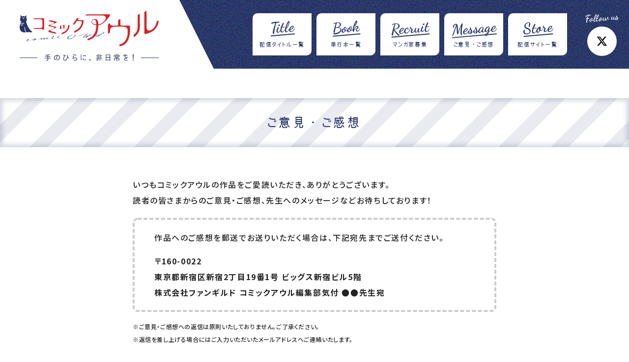

--- FILE ---
content_type: text/html; charset=UTF-8
request_url: https://owl-comic.jp/message/thx/
body_size: 10424
content:
<!DOCTYPE html>
<html lang="ja" prefix="og: http://ogp.me/ns#">
<head>
<meta charset="UTF-8">
<meta name="viewport" content="width=device-width">
<meta name="description" content="「手のひらに、非日常」――電子コミックの新レーベル【コミックアウル】の公式サイト。青年ジャンルの枠を超えた、エキサイティングな話題作が続々登場！">
<meta name="keyword" content="青年,コミック,comic,漫画,マンガ,まんが,manga,電子書籍,電子コミック,アウル,owl">
<meta name="format-detection" content="telephone=no">
<meta property="og:type" content="website">
<meta property="og:title" content="ご意見・ご感想 | 送信完了 | コミックアウル">
<meta property="og:description" content="「手のひらに、非日常」――電子コミックの新レーベル【コミックアウル】の公式サイト。青年ジャンルの枠を超えた、エキサイティングな話題作が続々登場！">
<meta property="og:url" content="https://owl-comic.jp/">
<meta property="og:image" content="https://owl-comic.jp/common/img/ogp.png">
<meta property="og:site_name" content="コミックアウル 手のひらに、非日常を！">
<meta property="og:locale" content="ja_JP">
<meta property="fb:app_id" content="">
<meta name="twitter:card" content="summary">
<title>ご意見・ご感想 | 送信完了 | コミックアウル</title>
<link rel="icon" href="/favicon.ico">
<link rel="apple-touch-icon" sizes="180x180" href="/apple-touch-icon.png">
<link rel="stylesheet" href="https://use.fontawesome.com/releases/v5.1.0/css/all.css" integrity="sha384-lKuwvrZot6UHsBSfcMvOkWwlCMgc0TaWr+30HWe3a4ltaBwTZhyTEggF5tJv8tbt" crossorigin="anonymous">
<link href="https://fonts.googleapis.com/css2?family=Sofia&display=swap" rel="stylesheet">
<link rel="stylesheet" href="/common/css/swiper.css">
<link rel="stylesheet" href="/common/css/style.css">
<link rel="stylesheet" href="/label-shared-assets/css/footer.css">
<script src="https://ajax.googleapis.com/ajax/libs/jquery/3.6.0/jquery.min.js"></script>
<script type="text/javascript" src="/common/js/form.js"></script><script type="text/javascript">var ajax_url = "https://owl-comic.jp/wp/wp-admin/admin-ajax.php"; </script>
<link rel='stylesheet' id='mw-wp-form-css'  href='https://owl-comic.jp/wp/wp-content/plugins/mw-wp-form/css/style.css?ver=5.5.3' type='text/css' media='all' />
<link rel='stylesheet' id='wp-block-library-css'  href='https://owl-comic.jp/wp/wp-includes/css/dist/block-library/style.min.css?ver=5.5.3' type='text/css' media='all' />

<!-- Google Tag Manager -->
<script>(function(w,d,s,l,i){w[l]=w[l]||[];w[l].push({'gtm.start':
new Date().getTime(),event:'gtm.js'});var f=d.getElementsByTagName(s)[0],
j=d.createElement(s),dl=l!='dataLayer'?'&l='+l:'';j.async=true;j.src=
'https://www.googletagmanager.com/gtm.js?id='+i+dl;f.parentNode.insertBefore(j,f);
})(window,document,'script','dataLayer','GTM-NPT3PN6');</script>
<!-- End Google Tag Manager -->

</head>
<body id="" class="thx">
<!-- Google Tag Manager (noscript) -->
<noscript><iframe src="https://www.googletagmanager.com/ns.html?id=GTM-NPT3PN6"
height="0" width="0" style="display:none;visibility:hidden"></iframe></noscript>
<!-- End Google Tag Manager (noscript) -->
<header>
	<div class="logo">
		<h1><a href="/">
			<img src="/common/img/logo_comic_owl.svg" alt="コミックアウル" title="コミックアウル">
			<img class="tagline" src="/common/img/tagline.svg" alt="手のひらに、非日常を！" title="手のひらに、非日常を！">
		</a></h1>
	</div>
	<div class="nav_btn"><a href="#nav" id="nav"></a></div>
	<nav class="gnav">
		<ul>
			<li><a href="/titles/"><span>Title</span>配信タイトル一覧</a></li>
			<li class="nav_book"><a href="/book/"><span>Book</span>単行本一覧</a></li>
			<li><a href="/recruit/"><span>Recruit</span>マンガ家募集</a></li>
			<li><a href="/message/"><span>Message</span>ご意見・ご感想</a></li>
			<li><a href="/store/"><span>Store</span>配信サイト一覧</a></li>
			<li class="nav_contact"><a href="/contact/"><span>Contact</span>お問い合わせ</a></li>
		</ul>
		<p class="nav_tw"><span>Follow us</span><a href="https://twitter.com/comicowl_fg" target="_blank">
			<svg xmlns="http://www.w3.org/2000/svg" viewBox="0 0 300 271">
				<title>X@owl-comic</title>
				<path d="M236 0h46L181 115l118 156h-92.6l-72.5-94.8-83 94.8h-46l107-123L-1.1 0h94.9l65.5 86.6zm-16.1 244h25.5L80.4 26H53z"/>
			</svg>
		</a></p>
	</nav>
</header>
<div class="wrapper">
<main>
	<article>
		<script type="text/javascript">
		window.location = "https://owl-comic.jp/message/";
		</script>
				<div class="h1_wrapper">
			<h1>送信完了</h1>
		</div>
		<div class="page_width">
<div id="mw_wp_form_mw-wp-form-112" class="mw_wp_form mw_wp_form_direct_access_error">
				このページには直接アクセスできません。<br />
			<!-- end .mw_wp_form --></div>

			<div class="btn_wrap">
				<a class="btn" href="/"><span>トップページへ</span></a>
			</div>
		</div>
	</article>
</main>
<p class="to_top">
	<a href="#">
		<svg xmlns="http://www.w3.org/2000/svg" viewBox="0 0 188 187.9996948">
			<title>ページのトップへ</title>
			<path class="to_top_bg1" d="M188,0v187.9996948H0L188,0z"/>
			<path class="to_top_bg2" d="M180,19.9996986v160.0001068H20L180,19.9996986z"/>
			<g class="to_top_txt">
				<path d="M110.1282959,144.9783936v-2.7344971H94.4169998v2.7344971h6.236496v14.7758942h3.2383041v-14.7758942 H110.1282959z"/>
				<path d="M131.4389038,150.9990997c0-5.6609039-3.6220093-9.3308105-8.7791061-9.3308105 c-5.1572037,0-8.7552032,3.6699066-8.7552032,9.3308105c0,5.6369019,3.5740051,9.3309021,8.7552032,9.3309021 C127.8408966,160.3300018,131.4389038,156.6360016,131.4389038,150.9990997z M128.0327911,150.9990997 c0,3.9817963-2.2067947,6.4284973-5.3729935,6.4284973c-3.0223999,0-5.3490982-2.3027039-5.3490982-6.4284973 c0-4.149704,2.3507004-6.4045105,5.3490982-6.4045105C125.8019943,144.5945892,128.0327911,147.0172882,128.0327911,150.9990997z"/>
				<path d="M150.7124023,147.7848969c0-2.9743958-2.1588135-5.5410004-5.972702-5.5410004h-8.0596008v17.5103912h3.2381897 v-6.2365875h4.8214111C148.0018921,153.5177002,150.7124023,151.3109894,150.7124023,147.7848969z M147.3062897,147.7608948 c0,2.0388947-1.2472992,3.0222931-3.0462952,3.0222931h-4.3417053v-5.8047943h4.3417053 C145.9629974,144.9783936,147.3062897,145.6501007,147.3062897,147.7608948z"/>
			</g>
			<path class="to_top_ar" d="M109.1471939,131.9998932L122,119.146492l12.8527985,12.8534012H109.1471939z"/>
		</svg>
	</a>
</p>
</div>

<!-- site footer -->
<footer class="footer">
	<div class="footer_inner">
		<div class="footer_nav_wrap">
			<nav>
				<p class="label_logo"><a href="/" title="コミックアウル"><img src="/label-shared-assets/img/footer-label-logo.svg" alt="コミックアウル"></a></p>
				<ul class="footer_nav_list">
					<li><a href="/message/">ご意見・ご感想</a></li>
					<li><a href="/contact/">お問い合わせ</a></li>
					<li><a href="https://funguild.jp/privacy/" target="_blank" class="icon_blank regular">個人情報保護方針 / サイトポリシー</a></li>
				</ul>
			</nav>
		</div>
		<div class="wanted_bnr_wrap">
			<ul class="wanted_bnr_list">
				<li><a href="https://public.n-ats.hrmos.co/funguild/jobs" target="_blank">
					<picture>
						<source media="(min-width: 768px)" srcset="/label-shared-assets/img/bnr_editor_pc.webp">
						<img src="/label-shared-assets/img/bnr_editor_sp.webp" alt="編集者募集">
					</picture>
				</a></li>
			</ul>
		</div>
		<div class="address_box">
			<h6 class="txt_ttl">おたよりはこちら</h6>
			<p>作品へのご意見・ご感想を郵送でお寄せくださる場合は、下記の宛先にご送付ください。</p>
			<address>
				〒160-0022<br class="show_sp">
				東京都新宿区新宿2丁目19番1号<br class="show_sp">ビッグス新宿ビル5階<br>
				株式会社ファンギルド<br class="show_sp">
				コミックアウル編集部気付 ●●先生宛
			</address>
			<p class="btn_s"><a href="/message/">メールフォームはこちら</a></p>
		</div>
		<div class="footer_aside_wrap">
			<div class="s_bnr_wrap">
				<ul class="s_bnr_list">
					<li class="bnr_pirate"><a href="https://www.abj.or.jp/stopkaizokuban" target="_blank"><img src="/label-shared-assets/img/bnr_pirate.gif" alt="きみを犯罪者にしたくない。 STOP! 海賊版"></a></li>
				</ul>
			</div>
			<div class="footer_abj_wrap">
				<p class="img_wrap"><img src="/common/img/ico_abj_owl.svg" alt="Authorized Books of Japan ABJ 12381002"></p>
				<p class="txt_wrap">
					ABJマークは、この電子書店・電子書籍配信サービスが、著作権者からコンテンツ使用許諾を得た正規版配信サービスであることを示す登録商標（登録番号 第６０９１７１３号）です。<br class="show_pc">
					ABJマークの詳細、ABJマークを掲示しているサービスの一覧はこちら。<br>
					<a href="https://aebs.or.jp/" target="_blank">https://aebs.or.jp/</a>
				</p>
			</div>
			<p class="recaptcha_txt">このサイトはreCAPTCHAによって保護されており、Googleの<a href="https://policies.google.com/privacy" target="_blank">プライバシーポリシー</a>と<a href="https://policies.google.com/terms" target="_blank">利用規約</a>が適用されます。</p>
		</div>
		<div class="footer_copyright_wrap">
			<ul class="btn_corp_list">
				<li><a href="https://funguild.jp/" target="_blank"><img class="corp_logo" src="/label-shared-assets/img/corp_logo.svg" alt="株式会社 ファンギルド"></a></li>
			</ul>
			<p class="txt_footer_copyright">© FUNGUILD Inc.</p>
		</div>
	</div>
</footer>

<script type="text/javascript" src="/common/js/script.js"></script>
<script type="text/javascript" src="/label-shared-assets/js/footer.js"></script>
<script type='text/javascript' src='https://www.google.com/recaptcha/api.js?render=6Ld2LsEmAAAAAJ_YmidHPKNo_sk8Gpg-VZ_mxptM&#038;ver=5.5.3' id='recaptcha-script-js'></script>
<script type='text/javascript' id='recaptcha-script-js-after'>
grecaptcha.ready(function() {
    grecaptcha.execute('6Ld2LsEmAAAAAJ_YmidHPKNo_sk8Gpg-VZ_mxptM', {
            action: 'homepage'
        }).then(function(token) {
            var recaptchaResponse = jQuery('input[name="recaptcha-v3"]');
            recaptchaResponse.val(token);
        });
    });
</script>
</body>
</html>

--- FILE ---
content_type: text/html; charset=UTF-8
request_url: https://owl-comic.jp/message/
body_size: 14115
content:
<!DOCTYPE html>
<html lang="ja" prefix="og: http://ogp.me/ns#">
<head>
<meta charset="UTF-8">
<meta name="viewport" content="width=device-width">
<meta name="description" content="「手のひらに、非日常」――電子コミックの新レーベル【コミックアウル】の公式サイト。青年ジャンルの枠を超えた、エキサイティングな話題作が続々登場！">
<meta name="keyword" content="青年,コミック,comic,漫画,マンガ,まんが,manga,電子書籍,電子コミック,アウル,owl">
<meta name="format-detection" content="telephone=no">
<meta property="og:type" content="website">
<meta property="og:title" content="ご意見・ご感想 | コミックアウル">
<meta property="og:description" content="「手のひらに、非日常」――電子コミックの新レーベル【コミックアウル】の公式サイト。青年ジャンルの枠を超えた、エキサイティングな話題作が続々登場！">
<meta property="og:url" content="https://owl-comic.jp/">
<meta property="og:image" content="https://owl-comic.jp/common/img/ogp.png">
<meta property="og:site_name" content="コミックアウル 手のひらに、非日常を！">
<meta property="og:locale" content="ja_JP">
<meta property="fb:app_id" content="">
<meta name="twitter:card" content="summary">
<title>ご意見・ご感想 | コミックアウル</title>
<link rel="icon" href="/favicon.ico">
<link rel="apple-touch-icon" sizes="180x180" href="/apple-touch-icon.png">
<link rel="stylesheet" href="https://use.fontawesome.com/releases/v5.1.0/css/all.css" integrity="sha384-lKuwvrZot6UHsBSfcMvOkWwlCMgc0TaWr+30HWe3a4ltaBwTZhyTEggF5tJv8tbt" crossorigin="anonymous">
<link href="https://fonts.googleapis.com/css2?family=Sofia&display=swap" rel="stylesheet">
<link rel="stylesheet" href="/common/css/swiper.css">
<link rel="stylesheet" href="/common/css/style.css">
<link rel="stylesheet" href="/label-shared-assets/css/footer.css">
<script src="https://ajax.googleapis.com/ajax/libs/jquery/3.6.0/jquery.min.js"></script>
<script type="text/javascript" src="/common/js/form.js"></script><script type="text/javascript">var ajax_url = "https://owl-comic.jp/wp/wp-admin/admin-ajax.php"; </script>
<link rel='stylesheet' id='mw-wp-form-css'  href='https://owl-comic.jp/wp/wp-content/plugins/mw-wp-form/css/style.css?ver=5.5.3' type='text/css' media='all' />
<link rel='stylesheet' id='wp-block-library-css'  href='https://owl-comic.jp/wp/wp-includes/css/dist/block-library/style.min.css?ver=5.5.3' type='text/css' media='all' />

<!-- Google Tag Manager -->
<script>(function(w,d,s,l,i){w[l]=w[l]||[];w[l].push({'gtm.start':
new Date().getTime(),event:'gtm.js'});var f=d.getElementsByTagName(s)[0],
j=d.createElement(s),dl=l!='dataLayer'?'&l='+l:'';j.async=true;j.src=
'https://www.googletagmanager.com/gtm.js?id='+i+dl;f.parentNode.insertBefore(j,f);
})(window,document,'script','dataLayer','GTM-NPT3PN6');</script>
<!-- End Google Tag Manager -->

</head>
<body id="" class="message">
<!-- Google Tag Manager (noscript) -->
<noscript><iframe src="https://www.googletagmanager.com/ns.html?id=GTM-NPT3PN6"
height="0" width="0" style="display:none;visibility:hidden"></iframe></noscript>
<!-- End Google Tag Manager (noscript) -->
<header>
	<div class="logo">
		<h1><a href="/">
			<img src="/common/img/logo_comic_owl.svg" alt="コミックアウル" title="コミックアウル">
			<img class="tagline" src="/common/img/tagline.svg" alt="手のひらに、非日常を！" title="手のひらに、非日常を！">
		</a></h1>
	</div>
	<div class="nav_btn"><a href="#nav" id="nav"></a></div>
	<nav class="gnav">
		<ul>
			<li><a href="/titles/"><span>Title</span>配信タイトル一覧</a></li>
			<li class="nav_book"><a href="/book/"><span>Book</span>単行本一覧</a></li>
			<li><a href="/recruit/"><span>Recruit</span>マンガ家募集</a></li>
			<li><a href="/message/"><span>Message</span>ご意見・ご感想</a></li>
			<li><a href="/store/"><span>Store</span>配信サイト一覧</a></li>
			<li class="nav_contact"><a href="/contact/"><span>Contact</span>お問い合わせ</a></li>
		</ul>
		<p class="nav_tw"><span>Follow us</span><a href="https://twitter.com/comicowl_fg" target="_blank">
			<svg xmlns="http://www.w3.org/2000/svg" viewBox="0 0 300 271">
				<title>X@owl-comic</title>
				<path d="M236 0h46L181 115l118 156h-92.6l-72.5-94.8-83 94.8h-46l107-123L-1.1 0h94.9l65.5 86.6zm-16.1 244h25.5L80.4 26H53z"/>
			</svg>
		</a></p>
	</nav>
</header>
<div class="wrapper">
<div class="cont_wrapper"><main>
	<article>
		<div class="h1_wrapper">
			<h1>ご意見・ご感想</h1>
		</div>
		<div class="page_width">
			<p>いつもコミックアウルの作品をご愛読いただき、ありがとうございます。<br>
				読者の皆さまからのご意見・ご感想、先生へのメッセージなどお待ちしております！</p>
			<div class="box_wrapper">
				<div class="box">
					<p>作品へのご感想を郵送でお送りいただく場合は、下記宛先までご送付ください。</p>
					<address class="bold">〒160-0022<br>
						東京都新宿区新宿2丁目19番1号<br class="sp">
						ビッグス新宿ビル5階<br>
						株式会社ファンギルド <br class="sp">
						コミックアウル編集部気付 ●●先生宛</address>
				</div>
			</div>
			<ul class="note comment">
				<li>ご意見・ご感想への返信は原則いたしておりません。ご了承ください。</li>
				<li>返信を差し上げる場合にはご入力いただいたメールアドレスへご連絡いたします。</li>
			</ul>
			<section class="form_input">
				<p class="txt_required"><span class="required">必須</span>は入力必須項目です</p>
<div id="mw_wp_form_mw-wp-form-112" class="mw_wp_form mw_wp_form_input  ">
					<form method="post" action="" enctype="multipart/form-data"><table>
<tr>
<th>作品タイトル<span class="required">必須</span></th>
<td data-validation-engine="validate&#091;required&#093;">
<input type="text" name="title" size="35" maxlength="128" value="" />
</td>
</tr>
<tr>
<th>著者名<span class="required">必須</span></th>
<td data-validation-engine="validate&#091;required&#093;">
<input type="text" name="artistName" size="35" maxlength="128" value="" />
</td>
</tr>
<tr>
<th>ご意見・ご感想、<br class="sp">先生へのメッセージなど<span class="required">必須</span></th>
<td data-validation-engine="validate&#091;required&#093;">
<textarea name="contTxt" cols="48" rows="7" ></textarea>
</td>
</tr>
<tr>
<th>メールアドレス<span class="remarks">（半角英数字）</span><span class="required">必須</span></th>
<td dve="validate&#091;required,custom&#091;email&#093;&#093;/validate&#091;required,equals&#091;email1&#093;&#093;">

<input type="text" name="email" id="email1" size="35" value="" placeholder="メールアドレス" />
<span class="input_only">
<input type="text" name="email2" size="35" value="" placeholder="確認のためもう一度ご入力ください" />
</span></td>
</tr>
</table>
<p>ご入力いただいた内容は暗号化されてサーバーに送信されます。<br />
	お送りいただいた方の個人情報は厳重に管理し、本人の同意なしに個人が特定できる形で公表することはございません。</p>
<p>当社はお預かりした個人情報を第三者に提供をすることはございません。<br />
	また、第三者から提供を受けることもございません。<br />
	ご同意いただけましたら、「個人情報の取り扱いに同意する」にチェックを入れ送信してください。</p>
<p class="check">
	<input type="checkbox" value="" id="assent"><label for="assent" class="checkbox">個人情報の取り扱いに同意する</label></p>
<div class="btn_wrap">

<button type="submit" name="submitConfirm" value="confirm" >内容確認</button>

</div>
<p>
<input type="hidden" name="recaptcha-v3" value="" />
<br />
</p>
<input type="hidden" id="mw_wp_form_token" name="mw_wp_form_token" value="420449f447" /><input type="hidden" name="_wp_http_referer" value="/message/" /><input type="hidden" name="mw-wp-form-form-id" value="112" /><input type="hidden" name="mw-wp-form-form-verify-token" value="6b35e875b21d271466501419338d7a2ca67056e1" /></form>
				<!-- end .mw_wp_form --></div>
			</section>
		</div>
	</article>
</main>
</div><p class="to_top">
	<a href="#">
		<svg xmlns="http://www.w3.org/2000/svg" viewBox="0 0 188 187.9996948">
			<title>ページのトップへ</title>
			<path class="to_top_bg1" d="M188,0v187.9996948H0L188,0z"/>
			<path class="to_top_bg2" d="M180,19.9996986v160.0001068H20L180,19.9996986z"/>
			<g class="to_top_txt">
				<path d="M110.1282959,144.9783936v-2.7344971H94.4169998v2.7344971h6.236496v14.7758942h3.2383041v-14.7758942 H110.1282959z"/>
				<path d="M131.4389038,150.9990997c0-5.6609039-3.6220093-9.3308105-8.7791061-9.3308105 c-5.1572037,0-8.7552032,3.6699066-8.7552032,9.3308105c0,5.6369019,3.5740051,9.3309021,8.7552032,9.3309021 C127.8408966,160.3300018,131.4389038,156.6360016,131.4389038,150.9990997z M128.0327911,150.9990997 c0,3.9817963-2.2067947,6.4284973-5.3729935,6.4284973c-3.0223999,0-5.3490982-2.3027039-5.3490982-6.4284973 c0-4.149704,2.3507004-6.4045105,5.3490982-6.4045105C125.8019943,144.5945892,128.0327911,147.0172882,128.0327911,150.9990997z"/>
				<path d="M150.7124023,147.7848969c0-2.9743958-2.1588135-5.5410004-5.972702-5.5410004h-8.0596008v17.5103912h3.2381897 v-6.2365875h4.8214111C148.0018921,153.5177002,150.7124023,151.3109894,150.7124023,147.7848969z M147.3062897,147.7608948 c0,2.0388947-1.2472992,3.0222931-3.0462952,3.0222931h-4.3417053v-5.8047943h4.3417053 C145.9629974,144.9783936,147.3062897,145.6501007,147.3062897,147.7608948z"/>
			</g>
			<path class="to_top_ar" d="M109.1471939,131.9998932L122,119.146492l12.8527985,12.8534012H109.1471939z"/>
		</svg>
	</a>
</p>
</div>

<!-- site footer -->
<footer class="footer">
	<div class="footer_inner">
		<div class="footer_nav_wrap">
			<nav>
				<p class="label_logo"><a href="/" title="コミックアウル"><img src="/label-shared-assets/img/footer-label-logo.svg" alt="コミックアウル"></a></p>
				<ul class="footer_nav_list">
					<li><a href="/message/">ご意見・ご感想</a></li>
					<li><a href="/contact/">お問い合わせ</a></li>
					<li><a href="https://funguild.jp/privacy/" target="_blank" class="icon_blank regular">個人情報保護方針 / サイトポリシー</a></li>
				</ul>
			</nav>
		</div>
		<div class="wanted_bnr_wrap">
			<ul class="wanted_bnr_list">
				<li><a href="https://public.n-ats.hrmos.co/funguild/jobs" target="_blank">
					<picture>
						<source media="(min-width: 768px)" srcset="/label-shared-assets/img/bnr_editor_pc.webp">
						<img src="/label-shared-assets/img/bnr_editor_sp.webp" alt="編集者募集">
					</picture>
				</a></li>
			</ul>
		</div>
		<div class="address_box">
			<h6 class="txt_ttl">おたよりはこちら</h6>
			<p>作品へのご意見・ご感想を郵送でお寄せくださる場合は、下記の宛先にご送付ください。</p>
			<address>
				〒160-0022<br class="show_sp">
				東京都新宿区新宿2丁目19番1号<br class="show_sp">ビッグス新宿ビル5階<br>
				株式会社ファンギルド<br class="show_sp">
				コミックアウル編集部気付 ●●先生宛
			</address>
			<p class="btn_s"><a href="/message/">メールフォームはこちら</a></p>
		</div>
		<div class="footer_aside_wrap">
			<div class="s_bnr_wrap">
				<ul class="s_bnr_list">
					<li class="bnr_pirate"><a href="https://www.abj.or.jp/stopkaizokuban" target="_blank"><img src="/label-shared-assets/img/bnr_pirate.gif" alt="きみを犯罪者にしたくない。 STOP! 海賊版"></a></li>
				</ul>
			</div>
			<div class="footer_abj_wrap">
				<p class="img_wrap"><img src="/common/img/ico_abj_owl.svg" alt="Authorized Books of Japan ABJ 12381002"></p>
				<p class="txt_wrap">
					ABJマークは、この電子書店・電子書籍配信サービスが、著作権者からコンテンツ使用許諾を得た正規版配信サービスであることを示す登録商標（登録番号 第６０９１７１３号）です。<br class="show_pc">
					ABJマークの詳細、ABJマークを掲示しているサービスの一覧はこちら。<br>
					<a href="https://aebs.or.jp/" target="_blank">https://aebs.or.jp/</a>
				</p>
			</div>
			<p class="recaptcha_txt">このサイトはreCAPTCHAによって保護されており、Googleの<a href="https://policies.google.com/privacy" target="_blank">プライバシーポリシー</a>と<a href="https://policies.google.com/terms" target="_blank">利用規約</a>が適用されます。</p>
		</div>
		<div class="footer_copyright_wrap">
			<ul class="btn_corp_list">
				<li><a href="https://funguild.jp/" target="_blank"><img class="corp_logo" src="/label-shared-assets/img/corp_logo.svg" alt="株式会社 ファンギルド"></a></li>
			</ul>
			<p class="txt_footer_copyright">© FUNGUILD Inc.</p>
		</div>
	</div>
</footer>

<script type="text/javascript" src="/common/js/jquery.validationEngine-ja.js"></script>
<script type="text/javascript" src="/common/js/jquery.validationEngine.min.js"></script>
<script type="text/javascript" src="/common/js/script.js"></script>
<script>jQuery(document).ready(function(){
		jQuery('#validation').validationEngine('attach', {
			promptPosition:'inline'
		});
	});</script>
<script type="text/javascript" src="/label-shared-assets/js/footer.js"></script>
<script type='text/javascript' src='https://www.google.com/recaptcha/api.js?render=6Ld2LsEmAAAAAJ_YmidHPKNo_sk8Gpg-VZ_mxptM&#038;ver=5.5.3' id='recaptcha-script-js'></script>
<script type='text/javascript' id='recaptcha-script-js-after'>
grecaptcha.ready(function() {
    grecaptcha.execute('6Ld2LsEmAAAAAJ_YmidHPKNo_sk8Gpg-VZ_mxptM', {
            action: 'homepage'
        }).then(function(token) {
            var recaptchaResponse = jQuery('input[name="recaptcha-v3"]');
            recaptchaResponse.val(token);
        });
    });
</script>
</body>
</html>

--- FILE ---
content_type: text/html; charset=utf-8
request_url: https://www.google.com/recaptcha/api2/anchor?ar=1&k=6Ld2LsEmAAAAAJ_YmidHPKNo_sk8Gpg-VZ_mxptM&co=aHR0cHM6Ly9vd2wtY29taWMuanA6NDQz&hl=en&v=PoyoqOPhxBO7pBk68S4YbpHZ&size=invisible&anchor-ms=20000&execute-ms=30000&cb=g92lkdgvl88i
body_size: 48704
content:
<!DOCTYPE HTML><html dir="ltr" lang="en"><head><meta http-equiv="Content-Type" content="text/html; charset=UTF-8">
<meta http-equiv="X-UA-Compatible" content="IE=edge">
<title>reCAPTCHA</title>
<style type="text/css">
/* cyrillic-ext */
@font-face {
  font-family: 'Roboto';
  font-style: normal;
  font-weight: 400;
  font-stretch: 100%;
  src: url(//fonts.gstatic.com/s/roboto/v48/KFO7CnqEu92Fr1ME7kSn66aGLdTylUAMa3GUBHMdazTgWw.woff2) format('woff2');
  unicode-range: U+0460-052F, U+1C80-1C8A, U+20B4, U+2DE0-2DFF, U+A640-A69F, U+FE2E-FE2F;
}
/* cyrillic */
@font-face {
  font-family: 'Roboto';
  font-style: normal;
  font-weight: 400;
  font-stretch: 100%;
  src: url(//fonts.gstatic.com/s/roboto/v48/KFO7CnqEu92Fr1ME7kSn66aGLdTylUAMa3iUBHMdazTgWw.woff2) format('woff2');
  unicode-range: U+0301, U+0400-045F, U+0490-0491, U+04B0-04B1, U+2116;
}
/* greek-ext */
@font-face {
  font-family: 'Roboto';
  font-style: normal;
  font-weight: 400;
  font-stretch: 100%;
  src: url(//fonts.gstatic.com/s/roboto/v48/KFO7CnqEu92Fr1ME7kSn66aGLdTylUAMa3CUBHMdazTgWw.woff2) format('woff2');
  unicode-range: U+1F00-1FFF;
}
/* greek */
@font-face {
  font-family: 'Roboto';
  font-style: normal;
  font-weight: 400;
  font-stretch: 100%;
  src: url(//fonts.gstatic.com/s/roboto/v48/KFO7CnqEu92Fr1ME7kSn66aGLdTylUAMa3-UBHMdazTgWw.woff2) format('woff2');
  unicode-range: U+0370-0377, U+037A-037F, U+0384-038A, U+038C, U+038E-03A1, U+03A3-03FF;
}
/* math */
@font-face {
  font-family: 'Roboto';
  font-style: normal;
  font-weight: 400;
  font-stretch: 100%;
  src: url(//fonts.gstatic.com/s/roboto/v48/KFO7CnqEu92Fr1ME7kSn66aGLdTylUAMawCUBHMdazTgWw.woff2) format('woff2');
  unicode-range: U+0302-0303, U+0305, U+0307-0308, U+0310, U+0312, U+0315, U+031A, U+0326-0327, U+032C, U+032F-0330, U+0332-0333, U+0338, U+033A, U+0346, U+034D, U+0391-03A1, U+03A3-03A9, U+03B1-03C9, U+03D1, U+03D5-03D6, U+03F0-03F1, U+03F4-03F5, U+2016-2017, U+2034-2038, U+203C, U+2040, U+2043, U+2047, U+2050, U+2057, U+205F, U+2070-2071, U+2074-208E, U+2090-209C, U+20D0-20DC, U+20E1, U+20E5-20EF, U+2100-2112, U+2114-2115, U+2117-2121, U+2123-214F, U+2190, U+2192, U+2194-21AE, U+21B0-21E5, U+21F1-21F2, U+21F4-2211, U+2213-2214, U+2216-22FF, U+2308-230B, U+2310, U+2319, U+231C-2321, U+2336-237A, U+237C, U+2395, U+239B-23B7, U+23D0, U+23DC-23E1, U+2474-2475, U+25AF, U+25B3, U+25B7, U+25BD, U+25C1, U+25CA, U+25CC, U+25FB, U+266D-266F, U+27C0-27FF, U+2900-2AFF, U+2B0E-2B11, U+2B30-2B4C, U+2BFE, U+3030, U+FF5B, U+FF5D, U+1D400-1D7FF, U+1EE00-1EEFF;
}
/* symbols */
@font-face {
  font-family: 'Roboto';
  font-style: normal;
  font-weight: 400;
  font-stretch: 100%;
  src: url(//fonts.gstatic.com/s/roboto/v48/KFO7CnqEu92Fr1ME7kSn66aGLdTylUAMaxKUBHMdazTgWw.woff2) format('woff2');
  unicode-range: U+0001-000C, U+000E-001F, U+007F-009F, U+20DD-20E0, U+20E2-20E4, U+2150-218F, U+2190, U+2192, U+2194-2199, U+21AF, U+21E6-21F0, U+21F3, U+2218-2219, U+2299, U+22C4-22C6, U+2300-243F, U+2440-244A, U+2460-24FF, U+25A0-27BF, U+2800-28FF, U+2921-2922, U+2981, U+29BF, U+29EB, U+2B00-2BFF, U+4DC0-4DFF, U+FFF9-FFFB, U+10140-1018E, U+10190-1019C, U+101A0, U+101D0-101FD, U+102E0-102FB, U+10E60-10E7E, U+1D2C0-1D2D3, U+1D2E0-1D37F, U+1F000-1F0FF, U+1F100-1F1AD, U+1F1E6-1F1FF, U+1F30D-1F30F, U+1F315, U+1F31C, U+1F31E, U+1F320-1F32C, U+1F336, U+1F378, U+1F37D, U+1F382, U+1F393-1F39F, U+1F3A7-1F3A8, U+1F3AC-1F3AF, U+1F3C2, U+1F3C4-1F3C6, U+1F3CA-1F3CE, U+1F3D4-1F3E0, U+1F3ED, U+1F3F1-1F3F3, U+1F3F5-1F3F7, U+1F408, U+1F415, U+1F41F, U+1F426, U+1F43F, U+1F441-1F442, U+1F444, U+1F446-1F449, U+1F44C-1F44E, U+1F453, U+1F46A, U+1F47D, U+1F4A3, U+1F4B0, U+1F4B3, U+1F4B9, U+1F4BB, U+1F4BF, U+1F4C8-1F4CB, U+1F4D6, U+1F4DA, U+1F4DF, U+1F4E3-1F4E6, U+1F4EA-1F4ED, U+1F4F7, U+1F4F9-1F4FB, U+1F4FD-1F4FE, U+1F503, U+1F507-1F50B, U+1F50D, U+1F512-1F513, U+1F53E-1F54A, U+1F54F-1F5FA, U+1F610, U+1F650-1F67F, U+1F687, U+1F68D, U+1F691, U+1F694, U+1F698, U+1F6AD, U+1F6B2, U+1F6B9-1F6BA, U+1F6BC, U+1F6C6-1F6CF, U+1F6D3-1F6D7, U+1F6E0-1F6EA, U+1F6F0-1F6F3, U+1F6F7-1F6FC, U+1F700-1F7FF, U+1F800-1F80B, U+1F810-1F847, U+1F850-1F859, U+1F860-1F887, U+1F890-1F8AD, U+1F8B0-1F8BB, U+1F8C0-1F8C1, U+1F900-1F90B, U+1F93B, U+1F946, U+1F984, U+1F996, U+1F9E9, U+1FA00-1FA6F, U+1FA70-1FA7C, U+1FA80-1FA89, U+1FA8F-1FAC6, U+1FACE-1FADC, U+1FADF-1FAE9, U+1FAF0-1FAF8, U+1FB00-1FBFF;
}
/* vietnamese */
@font-face {
  font-family: 'Roboto';
  font-style: normal;
  font-weight: 400;
  font-stretch: 100%;
  src: url(//fonts.gstatic.com/s/roboto/v48/KFO7CnqEu92Fr1ME7kSn66aGLdTylUAMa3OUBHMdazTgWw.woff2) format('woff2');
  unicode-range: U+0102-0103, U+0110-0111, U+0128-0129, U+0168-0169, U+01A0-01A1, U+01AF-01B0, U+0300-0301, U+0303-0304, U+0308-0309, U+0323, U+0329, U+1EA0-1EF9, U+20AB;
}
/* latin-ext */
@font-face {
  font-family: 'Roboto';
  font-style: normal;
  font-weight: 400;
  font-stretch: 100%;
  src: url(//fonts.gstatic.com/s/roboto/v48/KFO7CnqEu92Fr1ME7kSn66aGLdTylUAMa3KUBHMdazTgWw.woff2) format('woff2');
  unicode-range: U+0100-02BA, U+02BD-02C5, U+02C7-02CC, U+02CE-02D7, U+02DD-02FF, U+0304, U+0308, U+0329, U+1D00-1DBF, U+1E00-1E9F, U+1EF2-1EFF, U+2020, U+20A0-20AB, U+20AD-20C0, U+2113, U+2C60-2C7F, U+A720-A7FF;
}
/* latin */
@font-face {
  font-family: 'Roboto';
  font-style: normal;
  font-weight: 400;
  font-stretch: 100%;
  src: url(//fonts.gstatic.com/s/roboto/v48/KFO7CnqEu92Fr1ME7kSn66aGLdTylUAMa3yUBHMdazQ.woff2) format('woff2');
  unicode-range: U+0000-00FF, U+0131, U+0152-0153, U+02BB-02BC, U+02C6, U+02DA, U+02DC, U+0304, U+0308, U+0329, U+2000-206F, U+20AC, U+2122, U+2191, U+2193, U+2212, U+2215, U+FEFF, U+FFFD;
}
/* cyrillic-ext */
@font-face {
  font-family: 'Roboto';
  font-style: normal;
  font-weight: 500;
  font-stretch: 100%;
  src: url(//fonts.gstatic.com/s/roboto/v48/KFO7CnqEu92Fr1ME7kSn66aGLdTylUAMa3GUBHMdazTgWw.woff2) format('woff2');
  unicode-range: U+0460-052F, U+1C80-1C8A, U+20B4, U+2DE0-2DFF, U+A640-A69F, U+FE2E-FE2F;
}
/* cyrillic */
@font-face {
  font-family: 'Roboto';
  font-style: normal;
  font-weight: 500;
  font-stretch: 100%;
  src: url(//fonts.gstatic.com/s/roboto/v48/KFO7CnqEu92Fr1ME7kSn66aGLdTylUAMa3iUBHMdazTgWw.woff2) format('woff2');
  unicode-range: U+0301, U+0400-045F, U+0490-0491, U+04B0-04B1, U+2116;
}
/* greek-ext */
@font-face {
  font-family: 'Roboto';
  font-style: normal;
  font-weight: 500;
  font-stretch: 100%;
  src: url(//fonts.gstatic.com/s/roboto/v48/KFO7CnqEu92Fr1ME7kSn66aGLdTylUAMa3CUBHMdazTgWw.woff2) format('woff2');
  unicode-range: U+1F00-1FFF;
}
/* greek */
@font-face {
  font-family: 'Roboto';
  font-style: normal;
  font-weight: 500;
  font-stretch: 100%;
  src: url(//fonts.gstatic.com/s/roboto/v48/KFO7CnqEu92Fr1ME7kSn66aGLdTylUAMa3-UBHMdazTgWw.woff2) format('woff2');
  unicode-range: U+0370-0377, U+037A-037F, U+0384-038A, U+038C, U+038E-03A1, U+03A3-03FF;
}
/* math */
@font-face {
  font-family: 'Roboto';
  font-style: normal;
  font-weight: 500;
  font-stretch: 100%;
  src: url(//fonts.gstatic.com/s/roboto/v48/KFO7CnqEu92Fr1ME7kSn66aGLdTylUAMawCUBHMdazTgWw.woff2) format('woff2');
  unicode-range: U+0302-0303, U+0305, U+0307-0308, U+0310, U+0312, U+0315, U+031A, U+0326-0327, U+032C, U+032F-0330, U+0332-0333, U+0338, U+033A, U+0346, U+034D, U+0391-03A1, U+03A3-03A9, U+03B1-03C9, U+03D1, U+03D5-03D6, U+03F0-03F1, U+03F4-03F5, U+2016-2017, U+2034-2038, U+203C, U+2040, U+2043, U+2047, U+2050, U+2057, U+205F, U+2070-2071, U+2074-208E, U+2090-209C, U+20D0-20DC, U+20E1, U+20E5-20EF, U+2100-2112, U+2114-2115, U+2117-2121, U+2123-214F, U+2190, U+2192, U+2194-21AE, U+21B0-21E5, U+21F1-21F2, U+21F4-2211, U+2213-2214, U+2216-22FF, U+2308-230B, U+2310, U+2319, U+231C-2321, U+2336-237A, U+237C, U+2395, U+239B-23B7, U+23D0, U+23DC-23E1, U+2474-2475, U+25AF, U+25B3, U+25B7, U+25BD, U+25C1, U+25CA, U+25CC, U+25FB, U+266D-266F, U+27C0-27FF, U+2900-2AFF, U+2B0E-2B11, U+2B30-2B4C, U+2BFE, U+3030, U+FF5B, U+FF5D, U+1D400-1D7FF, U+1EE00-1EEFF;
}
/* symbols */
@font-face {
  font-family: 'Roboto';
  font-style: normal;
  font-weight: 500;
  font-stretch: 100%;
  src: url(//fonts.gstatic.com/s/roboto/v48/KFO7CnqEu92Fr1ME7kSn66aGLdTylUAMaxKUBHMdazTgWw.woff2) format('woff2');
  unicode-range: U+0001-000C, U+000E-001F, U+007F-009F, U+20DD-20E0, U+20E2-20E4, U+2150-218F, U+2190, U+2192, U+2194-2199, U+21AF, U+21E6-21F0, U+21F3, U+2218-2219, U+2299, U+22C4-22C6, U+2300-243F, U+2440-244A, U+2460-24FF, U+25A0-27BF, U+2800-28FF, U+2921-2922, U+2981, U+29BF, U+29EB, U+2B00-2BFF, U+4DC0-4DFF, U+FFF9-FFFB, U+10140-1018E, U+10190-1019C, U+101A0, U+101D0-101FD, U+102E0-102FB, U+10E60-10E7E, U+1D2C0-1D2D3, U+1D2E0-1D37F, U+1F000-1F0FF, U+1F100-1F1AD, U+1F1E6-1F1FF, U+1F30D-1F30F, U+1F315, U+1F31C, U+1F31E, U+1F320-1F32C, U+1F336, U+1F378, U+1F37D, U+1F382, U+1F393-1F39F, U+1F3A7-1F3A8, U+1F3AC-1F3AF, U+1F3C2, U+1F3C4-1F3C6, U+1F3CA-1F3CE, U+1F3D4-1F3E0, U+1F3ED, U+1F3F1-1F3F3, U+1F3F5-1F3F7, U+1F408, U+1F415, U+1F41F, U+1F426, U+1F43F, U+1F441-1F442, U+1F444, U+1F446-1F449, U+1F44C-1F44E, U+1F453, U+1F46A, U+1F47D, U+1F4A3, U+1F4B0, U+1F4B3, U+1F4B9, U+1F4BB, U+1F4BF, U+1F4C8-1F4CB, U+1F4D6, U+1F4DA, U+1F4DF, U+1F4E3-1F4E6, U+1F4EA-1F4ED, U+1F4F7, U+1F4F9-1F4FB, U+1F4FD-1F4FE, U+1F503, U+1F507-1F50B, U+1F50D, U+1F512-1F513, U+1F53E-1F54A, U+1F54F-1F5FA, U+1F610, U+1F650-1F67F, U+1F687, U+1F68D, U+1F691, U+1F694, U+1F698, U+1F6AD, U+1F6B2, U+1F6B9-1F6BA, U+1F6BC, U+1F6C6-1F6CF, U+1F6D3-1F6D7, U+1F6E0-1F6EA, U+1F6F0-1F6F3, U+1F6F7-1F6FC, U+1F700-1F7FF, U+1F800-1F80B, U+1F810-1F847, U+1F850-1F859, U+1F860-1F887, U+1F890-1F8AD, U+1F8B0-1F8BB, U+1F8C0-1F8C1, U+1F900-1F90B, U+1F93B, U+1F946, U+1F984, U+1F996, U+1F9E9, U+1FA00-1FA6F, U+1FA70-1FA7C, U+1FA80-1FA89, U+1FA8F-1FAC6, U+1FACE-1FADC, U+1FADF-1FAE9, U+1FAF0-1FAF8, U+1FB00-1FBFF;
}
/* vietnamese */
@font-face {
  font-family: 'Roboto';
  font-style: normal;
  font-weight: 500;
  font-stretch: 100%;
  src: url(//fonts.gstatic.com/s/roboto/v48/KFO7CnqEu92Fr1ME7kSn66aGLdTylUAMa3OUBHMdazTgWw.woff2) format('woff2');
  unicode-range: U+0102-0103, U+0110-0111, U+0128-0129, U+0168-0169, U+01A0-01A1, U+01AF-01B0, U+0300-0301, U+0303-0304, U+0308-0309, U+0323, U+0329, U+1EA0-1EF9, U+20AB;
}
/* latin-ext */
@font-face {
  font-family: 'Roboto';
  font-style: normal;
  font-weight: 500;
  font-stretch: 100%;
  src: url(//fonts.gstatic.com/s/roboto/v48/KFO7CnqEu92Fr1ME7kSn66aGLdTylUAMa3KUBHMdazTgWw.woff2) format('woff2');
  unicode-range: U+0100-02BA, U+02BD-02C5, U+02C7-02CC, U+02CE-02D7, U+02DD-02FF, U+0304, U+0308, U+0329, U+1D00-1DBF, U+1E00-1E9F, U+1EF2-1EFF, U+2020, U+20A0-20AB, U+20AD-20C0, U+2113, U+2C60-2C7F, U+A720-A7FF;
}
/* latin */
@font-face {
  font-family: 'Roboto';
  font-style: normal;
  font-weight: 500;
  font-stretch: 100%;
  src: url(//fonts.gstatic.com/s/roboto/v48/KFO7CnqEu92Fr1ME7kSn66aGLdTylUAMa3yUBHMdazQ.woff2) format('woff2');
  unicode-range: U+0000-00FF, U+0131, U+0152-0153, U+02BB-02BC, U+02C6, U+02DA, U+02DC, U+0304, U+0308, U+0329, U+2000-206F, U+20AC, U+2122, U+2191, U+2193, U+2212, U+2215, U+FEFF, U+FFFD;
}
/* cyrillic-ext */
@font-face {
  font-family: 'Roboto';
  font-style: normal;
  font-weight: 900;
  font-stretch: 100%;
  src: url(//fonts.gstatic.com/s/roboto/v48/KFO7CnqEu92Fr1ME7kSn66aGLdTylUAMa3GUBHMdazTgWw.woff2) format('woff2');
  unicode-range: U+0460-052F, U+1C80-1C8A, U+20B4, U+2DE0-2DFF, U+A640-A69F, U+FE2E-FE2F;
}
/* cyrillic */
@font-face {
  font-family: 'Roboto';
  font-style: normal;
  font-weight: 900;
  font-stretch: 100%;
  src: url(//fonts.gstatic.com/s/roboto/v48/KFO7CnqEu92Fr1ME7kSn66aGLdTylUAMa3iUBHMdazTgWw.woff2) format('woff2');
  unicode-range: U+0301, U+0400-045F, U+0490-0491, U+04B0-04B1, U+2116;
}
/* greek-ext */
@font-face {
  font-family: 'Roboto';
  font-style: normal;
  font-weight: 900;
  font-stretch: 100%;
  src: url(//fonts.gstatic.com/s/roboto/v48/KFO7CnqEu92Fr1ME7kSn66aGLdTylUAMa3CUBHMdazTgWw.woff2) format('woff2');
  unicode-range: U+1F00-1FFF;
}
/* greek */
@font-face {
  font-family: 'Roboto';
  font-style: normal;
  font-weight: 900;
  font-stretch: 100%;
  src: url(//fonts.gstatic.com/s/roboto/v48/KFO7CnqEu92Fr1ME7kSn66aGLdTylUAMa3-UBHMdazTgWw.woff2) format('woff2');
  unicode-range: U+0370-0377, U+037A-037F, U+0384-038A, U+038C, U+038E-03A1, U+03A3-03FF;
}
/* math */
@font-face {
  font-family: 'Roboto';
  font-style: normal;
  font-weight: 900;
  font-stretch: 100%;
  src: url(//fonts.gstatic.com/s/roboto/v48/KFO7CnqEu92Fr1ME7kSn66aGLdTylUAMawCUBHMdazTgWw.woff2) format('woff2');
  unicode-range: U+0302-0303, U+0305, U+0307-0308, U+0310, U+0312, U+0315, U+031A, U+0326-0327, U+032C, U+032F-0330, U+0332-0333, U+0338, U+033A, U+0346, U+034D, U+0391-03A1, U+03A3-03A9, U+03B1-03C9, U+03D1, U+03D5-03D6, U+03F0-03F1, U+03F4-03F5, U+2016-2017, U+2034-2038, U+203C, U+2040, U+2043, U+2047, U+2050, U+2057, U+205F, U+2070-2071, U+2074-208E, U+2090-209C, U+20D0-20DC, U+20E1, U+20E5-20EF, U+2100-2112, U+2114-2115, U+2117-2121, U+2123-214F, U+2190, U+2192, U+2194-21AE, U+21B0-21E5, U+21F1-21F2, U+21F4-2211, U+2213-2214, U+2216-22FF, U+2308-230B, U+2310, U+2319, U+231C-2321, U+2336-237A, U+237C, U+2395, U+239B-23B7, U+23D0, U+23DC-23E1, U+2474-2475, U+25AF, U+25B3, U+25B7, U+25BD, U+25C1, U+25CA, U+25CC, U+25FB, U+266D-266F, U+27C0-27FF, U+2900-2AFF, U+2B0E-2B11, U+2B30-2B4C, U+2BFE, U+3030, U+FF5B, U+FF5D, U+1D400-1D7FF, U+1EE00-1EEFF;
}
/* symbols */
@font-face {
  font-family: 'Roboto';
  font-style: normal;
  font-weight: 900;
  font-stretch: 100%;
  src: url(//fonts.gstatic.com/s/roboto/v48/KFO7CnqEu92Fr1ME7kSn66aGLdTylUAMaxKUBHMdazTgWw.woff2) format('woff2');
  unicode-range: U+0001-000C, U+000E-001F, U+007F-009F, U+20DD-20E0, U+20E2-20E4, U+2150-218F, U+2190, U+2192, U+2194-2199, U+21AF, U+21E6-21F0, U+21F3, U+2218-2219, U+2299, U+22C4-22C6, U+2300-243F, U+2440-244A, U+2460-24FF, U+25A0-27BF, U+2800-28FF, U+2921-2922, U+2981, U+29BF, U+29EB, U+2B00-2BFF, U+4DC0-4DFF, U+FFF9-FFFB, U+10140-1018E, U+10190-1019C, U+101A0, U+101D0-101FD, U+102E0-102FB, U+10E60-10E7E, U+1D2C0-1D2D3, U+1D2E0-1D37F, U+1F000-1F0FF, U+1F100-1F1AD, U+1F1E6-1F1FF, U+1F30D-1F30F, U+1F315, U+1F31C, U+1F31E, U+1F320-1F32C, U+1F336, U+1F378, U+1F37D, U+1F382, U+1F393-1F39F, U+1F3A7-1F3A8, U+1F3AC-1F3AF, U+1F3C2, U+1F3C4-1F3C6, U+1F3CA-1F3CE, U+1F3D4-1F3E0, U+1F3ED, U+1F3F1-1F3F3, U+1F3F5-1F3F7, U+1F408, U+1F415, U+1F41F, U+1F426, U+1F43F, U+1F441-1F442, U+1F444, U+1F446-1F449, U+1F44C-1F44E, U+1F453, U+1F46A, U+1F47D, U+1F4A3, U+1F4B0, U+1F4B3, U+1F4B9, U+1F4BB, U+1F4BF, U+1F4C8-1F4CB, U+1F4D6, U+1F4DA, U+1F4DF, U+1F4E3-1F4E6, U+1F4EA-1F4ED, U+1F4F7, U+1F4F9-1F4FB, U+1F4FD-1F4FE, U+1F503, U+1F507-1F50B, U+1F50D, U+1F512-1F513, U+1F53E-1F54A, U+1F54F-1F5FA, U+1F610, U+1F650-1F67F, U+1F687, U+1F68D, U+1F691, U+1F694, U+1F698, U+1F6AD, U+1F6B2, U+1F6B9-1F6BA, U+1F6BC, U+1F6C6-1F6CF, U+1F6D3-1F6D7, U+1F6E0-1F6EA, U+1F6F0-1F6F3, U+1F6F7-1F6FC, U+1F700-1F7FF, U+1F800-1F80B, U+1F810-1F847, U+1F850-1F859, U+1F860-1F887, U+1F890-1F8AD, U+1F8B0-1F8BB, U+1F8C0-1F8C1, U+1F900-1F90B, U+1F93B, U+1F946, U+1F984, U+1F996, U+1F9E9, U+1FA00-1FA6F, U+1FA70-1FA7C, U+1FA80-1FA89, U+1FA8F-1FAC6, U+1FACE-1FADC, U+1FADF-1FAE9, U+1FAF0-1FAF8, U+1FB00-1FBFF;
}
/* vietnamese */
@font-face {
  font-family: 'Roboto';
  font-style: normal;
  font-weight: 900;
  font-stretch: 100%;
  src: url(//fonts.gstatic.com/s/roboto/v48/KFO7CnqEu92Fr1ME7kSn66aGLdTylUAMa3OUBHMdazTgWw.woff2) format('woff2');
  unicode-range: U+0102-0103, U+0110-0111, U+0128-0129, U+0168-0169, U+01A0-01A1, U+01AF-01B0, U+0300-0301, U+0303-0304, U+0308-0309, U+0323, U+0329, U+1EA0-1EF9, U+20AB;
}
/* latin-ext */
@font-face {
  font-family: 'Roboto';
  font-style: normal;
  font-weight: 900;
  font-stretch: 100%;
  src: url(//fonts.gstatic.com/s/roboto/v48/KFO7CnqEu92Fr1ME7kSn66aGLdTylUAMa3KUBHMdazTgWw.woff2) format('woff2');
  unicode-range: U+0100-02BA, U+02BD-02C5, U+02C7-02CC, U+02CE-02D7, U+02DD-02FF, U+0304, U+0308, U+0329, U+1D00-1DBF, U+1E00-1E9F, U+1EF2-1EFF, U+2020, U+20A0-20AB, U+20AD-20C0, U+2113, U+2C60-2C7F, U+A720-A7FF;
}
/* latin */
@font-face {
  font-family: 'Roboto';
  font-style: normal;
  font-weight: 900;
  font-stretch: 100%;
  src: url(//fonts.gstatic.com/s/roboto/v48/KFO7CnqEu92Fr1ME7kSn66aGLdTylUAMa3yUBHMdazQ.woff2) format('woff2');
  unicode-range: U+0000-00FF, U+0131, U+0152-0153, U+02BB-02BC, U+02C6, U+02DA, U+02DC, U+0304, U+0308, U+0329, U+2000-206F, U+20AC, U+2122, U+2191, U+2193, U+2212, U+2215, U+FEFF, U+FFFD;
}

</style>
<link rel="stylesheet" type="text/css" href="https://www.gstatic.com/recaptcha/releases/PoyoqOPhxBO7pBk68S4YbpHZ/styles__ltr.css">
<script nonce="kYzkK5pyYPK14H3DjBtZDg" type="text/javascript">window['__recaptcha_api'] = 'https://www.google.com/recaptcha/api2/';</script>
<script type="text/javascript" src="https://www.gstatic.com/recaptcha/releases/PoyoqOPhxBO7pBk68S4YbpHZ/recaptcha__en.js" nonce="kYzkK5pyYPK14H3DjBtZDg">
      
    </script></head>
<body><div id="rc-anchor-alert" class="rc-anchor-alert"></div>
<input type="hidden" id="recaptcha-token" value="[base64]">
<script type="text/javascript" nonce="kYzkK5pyYPK14H3DjBtZDg">
      recaptcha.anchor.Main.init("[\x22ainput\x22,[\x22bgdata\x22,\x22\x22,\[base64]/[base64]/bmV3IFpbdF0obVswXSk6Sz09Mj9uZXcgWlt0XShtWzBdLG1bMV0pOks9PTM/bmV3IFpbdF0obVswXSxtWzFdLG1bMl0pOks9PTQ/[base64]/[base64]/[base64]/[base64]/[base64]/[base64]/[base64]/[base64]/[base64]/[base64]/[base64]/[base64]/[base64]/[base64]\\u003d\\u003d\x22,\[base64]\\u003d\\u003d\x22,\x22wow3w4cJMUzDjMOgw7ZZFHbCm8KvdSPDuFIIwrDCpTzCt0DDmgU4wq7DghXDvBV2Hnhkw6bCkj/ClsKwdxNmTsObHVbCncOxw7XDpg/Ck8K2U2Z7w7JGwr5FTSbCqxXDjcOFw40Pw7bChCrDtBh3wp7DjRlNHEwgwoofwpTDsMOlw6ESw4dMRcOoanEnGRJQZWfCq8Khw4QBwpI1w4vDiMO3OMKIYcKODl/[base64]/CncOQwrjCicO1wr0QV8Kich/CuWzDsMOHwohqG8K/[base64]/w4JGXQckLMOCwpjDmiLDucONMHLDqw5YDTdpwojCvgQGwpsnaUXCtsOnwpPClwDCngnDvBUdw6LDocKzw4Qxw71efUTCksKPw63Dn8OAbcOYDsOkwoBRw5g9cxrDgsKMwpPCliArVWjCvsOeQ8K0w7RYwrHCuUB/AsOKMsKUWFPCjmgCDG/[base64]/DiEfDkg0Nwq8ew5QuecK4wqNqw4UgwqhecMObfUAwPi3Cvk7CsTkTBBApa0HDvMKaw4dow4XClsKKwohDw7LCi8OKK0V4w7/CsTDCiy9zLsOXIcKCworCiMOTwrfCksKnDmLCgsOVPCrDqgUBbWR2w7IowoUXw6fCicKKwqXCu8KDwqkvRT7DnRkLw4jCsMKQKhtkw6UGw7tNw7zDicKtw6bDrsKtaxIQw69swpsYOlHCicKswrAzwqVmwrM+cBzDq8K8cCgnVxzCt8KZC8Olwq/[base64]/[base64]/[base64]/DgEMDwp/DrMKFw7bCpkACw4fDsMKDQMK+QgsNMQLCvHFXQ8KGwpvDk3YeJ0ByewLChkrDsj4MwqoaOkDCsiDDhjJaNMOAw7DCn3DDnMO9T2xiw6pme3lLw4bDk8Kww4o9w4Alw6F+wojDizkrc3jCgkMMf8KzPsOgwqfDjhHDgBHCnyZ8S8K4wrp/BBPCu8OHwpLCqwPCu8Ozw7HDs2lwBibDvjrDtsKwwroww6HCi3Z1wr7DihYCwpnDiRcpI8ODGMKVAsKyw49dw6fDg8KMNHzDukrDtgrCiR/DqnzDqTvCnk3CnsO2LsKIZsOHQ8KQWgXCsDtmw63CvmYPZVoDdl/[base64]/OcO2VcKMB8OPwozCkTJawpVZXMO2McOhw7pfw5VxY8OzXMKDeMO/[base64]/ChcKSwp0Wwr5Cwp1jWMOow4kwwp3CmR88JGLDo8Kaw7YdeH81wp/DuTTCuMKnw4Mmw5DDqzfDhi9sVg/Dv3/[base64]/DoWLCp8KIw4knHkXDhSnCr8Oaw4bDulYDdcOXw4kOwrt2wqMJPEdULj5Fw6PDtClXL8Kpwo8ewrV2wpLDpcKcw7nCqi4qwrBRw4c2RXUowqEDwqlFwqrDggtMwqbCkMOvwqYiU8OvBMKwwqEUwp/[base64]/DgkQodmFNSx7DmDjDjcOtPk07wqLCiUlLwrzCssKOw7nCm8KuGxXCl3fDpSTCqzF5EMKHdiN6w73Dj8OAHcOVRj4wT8O+w6BQw6zCmMOaVMKNKnzCmSvDuMKxGsO3A8K/w6kTw77Ctw4gRsOPw5oZwppMwoNfw5pJw4UQwrjCv8KSWG7DlWJ+TQbCkV/ChUAqcAw/[base64]/J8KyVlcyH8KWw4AkwpppfCdgBsONw5EVAsKZbMKTd8OYIj/DvMOBw6t6w67DssO6w6rDo8OaWX3Du8KzLcKjc8OeHSDDknjCrMK/[base64]/ID3DqXPCuiXDg8KSGcOzwoEWRifCiEPDlirCriTDjHkWwqtvwqBnw5PCoH3DlWjCt8KnPH/[base64]/[base64]/[base64]/[base64]/CnMOVwovCmMOgwq/DiWjCv1zDrcOawrV3wqbClMOXVmMOTMKww4bDrFzChiPCmDjClMKtezxQAF8uWENIw5YIw4hZwoXCoMKowq4tw7jCi1nCm2DCrhQIH8OpFAJ8XMKIDcKzwpLCpsKbSU96w5/DmsKRw5Znw4zDsMKobUvDucKJQFzDjGsRwqcFAMKPeFdkw5YcwpEYwpLDgzfCoy1Tw7jCpcKQwo5GCcOOwq/ChcKQwqjDkgTCiDsKCRPCgMOofx4TwrpbwokGw7PDpwJgNsKReGkeZ3/Cl8KIwrHDtDVjwowLKX16JWRgw50PEzM9w7Bdw7YTSj1AwqjDhMK9w5HCh8KVwqluEcOywofChcKaFj/DkVfDgsOoPMOPdsOpwrLDjcK6el9ZSnPCjlVkNMOdcsKQS149TkUbwq5UwofCrMKyMyAwTMKAw67Cm8KZDcO2wp7Cn8KWOGXClRo+w7BXGX5Uwpt4w5bCu8O+CcKWXjcvcMKXwogqP1lZaD/DrcKbw5cIwp/CljbDrAUeVmZ/woRjwrHDrMO4wqI4wovCtUvCmMOzMsKhw57Dl8O0VAXDv0bDucKuw692dxEpw6oYwoxJwoTCn2bDuQMpB8OmKjsLwqDDnAHCnsORCsOjLsOEHsO4w7/DkcKUw7JFDTdZw6HDhcOCw4bCiMKtw4UuQsKsCsOGw71/[base64]/CvMO2w4Zdw6LChTLDjzFJwqNYNMKcLMKdc2jCt8KQwpdNCcKVCxcwd8KYwpVqw7DCnXHDhcOZw54mB3slw4oYSnNIw6JNSsOyOXbDvMKuaDHCs8KaDMOuDxrCohrCisO6w73DkMKbDThFw79RwohJeVpZPcOwO8KiwpbCtsO/GEDDlMO2wpINwrc2w5FQw4fCtMKPecOzw4TDmHTDvGfCisKSGMKgOy4lw4XDkcKEwqPCjDtqw5/[base64]/DtmpkdUPCmsKaCMKFwp/CgcK8w6EYw4jCssK8H3/DgsKhVhXCnMKfVg3Cth/CqcOLfRLCoQTCnsKFw61gYsOZRMObB8KQLyLDscOVT8K+OsOoQMK4wqvDuMK+fQV6w7PCksOFV3HCqcOHPsKBIsOuwq1Swot7LMKtw43DqMO3c8O1BnHCr0nCosO2wowJwpxvw6Z7w5jChX/DsXHCsAjCqTfDicOAVMOZwqHDtMOowr/DusOUw7DDiFQvKMOlWSvDsAUSw5PCs3gKwqJJFW3CkknCsnfCn8ODX8OeKcKdXMK+TTdcRFE4wrZxMsK9w6HCgzgRwogxwojCgsKDfcKmw5hOwq/DrBLCnGIwCQLCkRHCqDNiw4FKw6lbDmnDncOlw5rCqcOJw48hwqfCpsOgw5piw6oaXcOtdMOZG8KvQsOIw4/CnsKMw63DscKbBFAdcnZlwqTDocO3E37CgBNAK8OpZsOxw5rCisOTBMOJeMOqwo7DkcOEw5zDisOPenliwr1Pw6sWKsO9WMOkcsORwpt2DsKqXHrDuVTCg8KqwptQDlXDoCDCtsKBSsKeCMOYKsOewrhVHMKpMhJhQnTDmT/CgMKrw5FSKFTDgT5hdiVnUhYGKMOgwr/[base64]/DqUvDo8OLNnvDqGIcVMOxwp7Cv8KDPgpDw4hrwoUMNFEPTMORwpvDiMKdwpzCtlPDn8OTw5ETPmnCqMOvR8ObwqvCnB07worCocOLwoMyJMOpwotKdcOcJCnCvMOuLAXDnBLCjy/DnBHCkMOBw5NFwp7DqUpNPTxEw5PDv0zCjU5gO0cGUsOCSMO0fHXDhMOyI2cOXSDDkkbDpcOfw48DwqvDucKVwp0+w705w4TCkFzDscKYbWzCjkLCvzMRw4/DrMK/w6V6XcKew4/[base64]/DrcORMMOtw5F+wqvDmsOvaMOOw5bDqMKVeS/DuMKEZsOmw5/DnnFQwr0Uw4zDssKRW0gVwqPDiD1Kw7HDm0DCjnp7FVPChsKGwq3Cggl8wovDqMKfLxoZw4rDj3EjwpDCkQg2w5XCm8KmU8Kzw7JIw68FV8OfFDfDnMO/[base64]/AVwFdQwldMKyZsKxw6rCrWTDgVIFw63Cv1psP3DDpALDosO/wqnCkWsQd8K/wrAXw51MwqPDpsKOw5obRcOzDisiwr57w7vClMKuaQlxIAI7w61hwo89wp/CvTHCpcK/wo8PHsODwpLCu2XDjw7DpMKVHSXDvTw4J2nDm8OGWDYveifDnsOdSjJNYsOVw4NjHsOpw4/ClSrDvUtbw4BUIWU4w5ABe1PDrDzClDLDpMKPw4TCsTRzCwLCqS45w7fDgsKEe2sJHArDukgsVsKlw4nCnlTCs1jDkcO6wrPDuSrCj0LChsOYwofDv8K6bsKjwqtvJ2wOQU/DlnHCoixzw7LDvcOQeQchVsO6w5HCpAfCkC1uwq7Di3FiNMK/E0rDhw/CvsKZI8O+DznCh8ODZ8KHM8KNw4DDrQYZPQDCt00wwqVjwqXDvcKXBMKfIcKdLcOywqLDlMO7wrIiwrADw6HDtTPCtiYmJUFtwppMw6rCjS8kWGZhCxJgwpNobkB3VcO8worCgybCiQsLD8O5w5d0w58vwqDDpcOzwpoBKnXDmsKqB0nCixsMwp5wwp/CgMKkIMKyw412wqjChUdIRcOfw4zDun3DrRTDv8OMw51Iw6pLAXQfwpPDscK7w67CiyV0w4/DlcKKwqlDWEBqwqvDkUXCsDlyw5zDlATDiRF+w43Dny3Ck3srw6fCsDfDkcOcGMOvUsKew7PCsQDDpcOPe8OcbnsSw6nDtTLDnsKowpLDp8OeUMOFwqzCvGBMTMOAw4/[base64]/CgsO4ecKMwpnCtTpPwrxheyodCwDDuMOpwpVGwpjDt8OuAUhVN8KJRhDCsVHCrMKDW2QNNGXCscO3FQR3ITMlw4NAw5vDmyDCk8OeQsOeO0DCtcOZHRHDp8K+HTIPw5/Cn0zDrsOCwpPDicKOwoJow4TDt8O8JDLChF3CjUAIwp9pwpXCpC4Tw5TCjAjDjkJVw4DDkAA7CMOUw5zCtwTDmzEZwoV8w5DCvMKtw7B/P0VuGcKLCsKLOMOywoZJwr/Ck8Kww5oSOgEaIsKwBRMBDn8rwpXDtDfCsBpFRjYDw6bDkRViw7vCnldBwr7DnyXCqMK0IsK9W1MbwrnClcKEwr/DlcOFw6HDoMOvwrjDqMKAwprCl0vDiXZTwpRswpfDhh3DrMK0G2YPUhkHw5EjGSdIwqM9PsOrEn5efnHCs8K9w4rCo8KVwod7w7siw5tQVnnDplDCmsK8VAxBwoVYXsODbMKNwq83dsKqwooxw5ldAFoXw7Atw41mScOWNmvCtBLCjT5Nw6fDocKnwrHCusK5w5HDvg/CmV7DucK6PcKYw6/CocORLcKyw6/Cu0xZwqsMFsKhw5tTwqppwq3CgsKFHMKSwqxSwrgNayvDjsOTw4XDm1hcw43DgsO/[base64]/CgX/CtcOxZsO5wqw0wrUDf8O1w5FZwr7CmMKEHcKMwpBvw6lJR8KFG8OwwrYEFsKUYcOfwpZJwq8HcSxGdnokM8KswqnDkwjCiXE8A0/DosKEwpjDpsOhwrfCmcKqADsBw60wBsO4IkDDmcKBw61nw6/CnsOXJcOhwo7CkngzwqfCh8K2w7tBCCFvwobDj8KjegpNW3DDtMOiwrfDjzBRMcK1wq/[base64]/DksKPPcOjwo4GJcKPw6XDpiUZw70nw49hSsKoHQvDgMOqPsKhwpnDmcO4wrk2aTrChhfDmiklwpEVwqDDlsK6PhPCoMOaG2HDjsOST8KJRATCjBY4w5lXwr7Dvw0EMsKLKRU9wrM7RsK6w4nDkm/CmG7DmADCosKRwqfCicKvBsOAUxtfw5hyRBF+bsOcOgnCnMKuIMKWw6MfMhzDlQ4FQG/DnsKJw4o/RMKOFShZw7Yzw4cNwqljw4rCn2rCmcK9JxFjM8OfZcKqd8KxTXN6wqDDt3sJwooeRTfCkMOpw6cmWlFSw4YnwoHCrMK3IcKNIAo3fSHDh8KaTsOZScOhdzMrMUzDp8KZC8Ohw5bDsnLDlmF1fm3DvB4QYDYew4zDkR/DrT7Dr0fCrsO6wpLDmsOAQMO/[base64]/[base64]/[base64]/ZHFABAJNwqHCu8KsF8KNw58Cw7LDrMKrHcKJw7LCtD3DnQvDmBAdwqEnf8OZwqHCo8OSwpjDthHCqhV+EsOwIQREw5HDtcKQYsOew450w79owr/DjHvDosOvDsOcSmhJwqhGw4MOSHFBw6h+w6HCvC8Ow5UcUsO0woXDgcOYwoN3QcOCTxZ3wq0AdcOww7XDqyzDuDojGUNpw6QjwqnDjcO9w47Dj8K9w53DlcKAPsOUwpTDhnAmPcKcf8K3wpZiw6jDncKVTALCsMKyLQ/DrsK4ZsOuNn1Ew6fCl13DjwjDsMOkw4XDnMOhLXRVesOEw5hIf010woPDoRs7T8KYwpzCnMKkHBbDsgg/Gi3Dg17CocKswobCml3Dl8KZw6nDr3fCoBfCsUk9R8K3DX8RQnPDpiAHU2gPwp3CgcOWNndCVTHCjcO8wqEiXHEkS1rChMODwoXCtcO0w7jCtlXCocOtw6rDiF5WwoLCgsOvwovCl8OTY2XDusOHw51Nw7lgwpHDmsOqw7dNw4VKMj9mHMOBIA/DnXnCtcODAsK7LMK/w7TCgcOqPsOhw4hZAsO3FGfCmCE0w78rWsO/fMKbdFYSw54hEMKVO03DpcKKARbDv8KhKsOxTDDCkVNsXgnClR/DolxkL8KqWVp/wpnDszDCqsKhwoAHw6d/wq3Dj8OJw4pyfXfDgcOjwobCkE/CjsKuIMKJwrLDu2zCqmrDqcOvw73DkzBtD8KGK3jCkzHDrcKqw5HCtQ9lVWDCoDLDtMK4DcOtw4HCoiTCvlHCoQdyw4vChMKyUF/CoD0iQD7DhsOiTcKLI1/DmBXDrcKuXMKoJ8O6w5PDiXs1w4HDksKuTC8+w5TCoT/DhnQMwowWwoHCpF90Y1/[base64]/Dn8KYOsOdwr80wpjDo0dZwr9Hd8KWw7oiQWkZwpg/FsOEwqVFNMKuw6bDgcOpw6JcwoQYwo9rR0sZN8OcwqQ5BMKzwqbDr8KewqpUIcK5DBILwpYlRcK3w7HDny0swpHCsjg1wocUwpzCr8OmwpjCjMKgw7nDinR3wp/[base64]/[base64]/JVgiwrxSZ8O2w7howogGDEBVw4BYQlbCo8O9NntPw7jDmnHDusKYw5/[base64]/CjMKKOF/DpsKGwp8jw4jCvULDlgDCrcKcIjUdW8KDbMKTwo3Cu8KERMOaKQZxKngwwrTClDHCm8Khwp/DqMOaCMKLVALCnRQkwrTCq8OBw7TDhsKqKGnCuVkRw43CssKnw6kreAXCrXUaw414wrrDknxlMMOoeRLDr8KMwpl8bC9jZcKKw40qw5/[base64]/DnsKtX0HDo1lxDcKOwojCrsKGW8Ogw4TDu07Dly09acKmVTt9fcKYXsK6wrAhwowlwqPCocO6wqHCoFJvw4TCtgw8b8OIw7wQNcKOB1ozYMOAw7HDicOKw6/[base64]/Cq8OBW3UrwqgLwqPDhMO9TMO9wrojwrnDncKMw78Aa1/CusKmUsOeMcOyQE1cw4N1WW8Vwq7Dg8KpwohUQsKqLMOJKsKNwpDCoW/CmxYhw5zDuMOQw5/DsR3CrEIvw64qaEjCqAV0a8OZw4YNwrjDgcKYQlUvOMOJVsO3wq7Do8Ojw4/Co8OXARjDssO3W8Kxw4rDuDfCtsKPHBdNwpEDw6/DvMKuw65yBcKyRgrDusO/w5nDtEPDvMOAKsOqwoh0dEYgHF1vFx8DwqPDicKzXnFNw5rDijwiwrVybsKJw6zCmcOQw4fDrBs+cD9SRw9OPlJ6w5jDggg6D8Knw48rw4/CuR92CsKJLMKVeMOGwqTCqMObBFJWCRbDkXgrLcOIOVbCrxs0wpzDgcOaTMKdw53DoWzCu8Kxwq9Hwqx7eMKpw7rDlcO2w6x5w7jDhsKywo7DtgjCvD/ClW/CsMKaw4vCkzfDkMOwwonDssKUPVg6w4h+w5pNX8KDcQzDrMO9chXDucK0MGbDh0XDvsKxPsK5bkoJw4nCvGYswqsZwrdAw5bCsDTCh8KYLMKNw78DYgwZBcOfZcKYfU/Crl0UwrACQyZdw4jCkcOZewXCoTXDpMOFAl7Cp8OCZghPDsKzw4/DhhBbw57DuMKpw6vCmnUXc8OGYDMdXiUpw4QvKXYAXcKKw6MUOXpOX0rCgMKkw7DCg8KEw4lRVS0NwqHCuSXCngvDp8OWwo83CcOzJndcw7BNPsKQwoAZGMOmw5V+wrDDoA3CrcOWDMOaaMKXAcKKfMKcXMOewrExAy/DnnXDtjUPwpZwwooYIlAJFcKFIMO/IcOPbMO7Z8OJwrPChA/Ct8KmwrUYecOOD8K4wrAOK8KTS8OWwrLCrRMQwr8BZT3DusOKQ8OGC8K5wq5Yw7nCn8O1IDt5eMKBNsO0dsKXNwV6NcK5w5XCghDDgsOhwoVlD8KTEHIQYMOqwrzCksOyTMOWw5c5LcONw5AgVUHCj27DicOiwrpDacKAw407My5ewq4/[base64]/NxUXbx14CUrDkm9FI8O5HcOvw7IeKHMBwqA9wonCi0hbFcOsdsKrZxTCtyFXIcO+w5bCmcOAD8OUw5Jfw53Doz4NNFQpTMOwFnTCgsOJw7EtOMO4wq0SC3s9w5DDj8O5wqPDqMOYF8Kvw4QZQsKIwrvCnQnCr8KbTcK7w44ww5fDkzkkdh/Ci8KEEHBGN8O1Lx9kHwvDoy/[base64]/DiEvCmhlLXsKOfsKVfCHDk23Dv8OBw5HCrMOFw7ssDETCmj9WwpplSjM1GsKERhB0FHHCqzNBaUNBQlR6QUQmbxnCsTIlX8KgwrtbwrfCv8O5N8Khw4kZw5Uhd0LCt8KCw4RGNlLDozxBw4bDpMKnAcKLwpFxEcOUw4rCocOPwqDDlz7CvMObw54XSkzDscK/ZMOHNcK6VVZBACRkOxjCnMOGw6XChhjDh8KXwplIBMOlwpl/BsKWacOHM8ONelPDoz/DkMKZPFbDqcKQNEk/VcKCKSBESMOvPi/[base64]/[base64]/CoG4ydcKVw6HCqMOcFgfDuBdcw5jDksK6wp5AYi/DvsKuGMKmGsOAwpU/ACDCv8KDbj7DlMO2Hn9bFMO7w6bChBvCtsKCw5LCnxfCjRkBwonDocK+VMKHw5bCh8O9wqvCnXrCkFEnNMO0L0vCtjrDiU0PJcKZDjNew61aK2hNKcOfw5bDpsKEf8Opw53Dl3tHwpocwrrDlR/Dr8O1w5lnwpnDvU/DixzDrhpCRMOEfFzCiD7CjBPCscOpwrsKw6rDh8OgDA/[base64]/Cglo2wpIcw47DvifDrxVLREjDokwuwoTDoGTDocKFbXzDpjddwpB4anTCmsKSwq1gw4vCslJzDwUUw5tpUMOOPX/Cn8OAw4cabsK2G8K/w7MgwrpFwqdEw7PCp8KDSBrCjSPDpcOFLsKdw7oxw6LCucOzw47DsRDCsF3DgjgQN8KFwrU+wrMww41aeMOcV8O+wprClcOwRgnCoX7DicOrw4bCiH3Dq8KUw5hdw699wr07wplgQsOCe1vCqcOyQ21sMcO/w4ZFYXUSw6oCworDtUFtdsOZwqwCw5VQHMOMfcKnwpHDmMOrenzDpCrCn1bChsO+NcO7w4IGPibDsT/CnMO3w4XCscKfwrnDrWnDscOHw57DhcONwofDqMOEIcKBI34hbmDCssO3wp/CrhpCUE9FNsO+fgEnwoHChCTDmsONw5vDscOJw7rDiCXDpTlQw5PCrxDDpEUDw47Dj8KdJsK/woHDtcOswpFNwrstwo/DiBsGw7Z0w7F9Q8ORwpTDm8OqFcKawrDCjUrCpMKdwozDm8K3aCXDtMOgwpkZw5obw5wkw5YVw63Dr1nCu8KPw4PDnMKow7nDn8OCw4hfwqfDjn7DiXEDwqDCsS/[base64]/CssO0wrrCn8K3eMOaw5vDm8Kyw6jCkkXCmkI5woHClcONwqQ8w6Nrw7fCjsK9w5wYS8K5FMOUS8K+w4fDhUIcFVBewrTCkWoMw4HCqsKHw58/bsOdw6oOwpLCoMKow4V8wo4yaxpNI8OUw7Bnw7o4WQzDksOaFzMHwqhLD0PDiMO0w7hSIsKkw6zDlTZlwrVTwrTCuxLDkTxrw5rDpUAQDEMyC0hKB8KvwqkNwoITbMO0wrQnwqRHfCbDhsKFw5x/w7BRIcOMw7vDsBIOwrvDuFLChAEIOCkbw44RSsKNIMK2wp8hw5cxJcKRw7bCsW/CrinCscOTw6LCpcK6UkDDqATCkQ5Kw70Iw4BLFBoFwq/CuMKaCEAsIsOKw6lxLn4nwp4JQTfCs31uZsOawoUNwppcKsOIQMOuWAE9wovClhZKVlRkf8Khw68nesK5w67ClGdjwonCisO5w7Fnw6plwoHCqsKlwprCiMOnJ2zDv8KNwr1Hwr5Swqt/wrIBWMKZdsKzwpYXw4sFFQ3CnHnCg8KgUsOeZhEcw6gJYcKCDDfCpTIVHMOnJsKtBMKkScONw6/CqMOuw6jCiMKuAsOSaMOJw43CmkU8wrLDhDDDqcKybkzCjE8laMO/QcKbw5PCpjAsacKvMsOQw4BhSMOyfBgxZQ7CoiowwoLDjcKOw6tGwoQzN0JyWw/CiHjCpcKzw7UgBXFZwp3CuCDCq10dYE9ZW8OJwr9yAzl+DsOsw4PDosO/CMKgw5l3RWcYDsO2w5sKGcK9w4bDt8OSCMKzdwVWwpPDol7DosO0JBvCjMOGd2E2w7/Drn7DplzDm3MPw4Jiwo4dw5xEwonCvhjCli3DjhBzw5ASw4Ymw7bDrsKUwpbCncOSA1PDs8KtXyY3w71Rwq5mwoJOw7AFLlBtw6zDk8KLw4HCvsKcwpdPX2RSwqpwU1/Dp8O4woXDqcKgwpIEw400JlgbDAouOXpzw6h2wrvCv8KdwpbCggDDu8KMw4PDpiZBw4hhwpMtw6XDlj3DocKvw6TCvMKxw7nCvwZmdMKkScOHwoV3fcK3wpfDvsOhGMK8Z8KzwqXCq3kKw614w6TDl8OQKMOsS2HCjcORw4xqw6/Ch8Kjw7rDhCgyw4vDuMOGw483wozCkHRAwq5sXMOowqjDjMOGCkfDsMKzwpZ2XMKsJsO1wp3CmE/[base64]/DlsKte8O7BsO7w7LDkTp0ZxRVw4zDnsObwqgYw4/[base64]/ClyAyRWZtWDQrwoxja8OWwpRbw4BVwr/DgQnDiXFqJjFCwozCv8OVF1guw5/DnsOww4nCn8KZfBDCucK2FW/[base64]/[base64]/CrTcwYMOaw6vDg8ODw4sSWcK6JcOBwo0Yw4tgfi7Cg8Kyw7PCp8K8bihZw7Qzw4XCqsKUdcK/[base64]/DnRAHA2gSUT7Ciw5fwo3ClMK0RMK4w7EVZsOtAMKcJ8KAfUdqRBpBDizDrl40wo1zw7nDrltsbcKHwpPDvMOTOcKxw4hTJ1YOO8OLwpTCmBjDkGnCk8OORWtWwqg9woFtUcKcZC/ClMOywqzChwPClW9Ww6vCjWbDpT/CnTBvwqrDgcONw7oNw7Mrd8KDMWfCu8OfQMOuwovDigwfwo/[base64]/XW/CuUMOEmhlwp0uwo4bOsONJGYBT8KVcErDrGs6asOBw7Ikw6DCksOcaMKRwrPDjcK8wrYYKx7ClsKnwoTCt0rCrXAJwq0XwrNtw7rCkXfCqsOhLsKQw6wfS8KsSsKgwo9EC8OHw7Fnw6HDlMKrw4DCsTbCvXBxbMOfw48xJhzCvMKdC8KIcsOpeRQrAn/CqsOUfBwxP8O/FcOWw75vbmfDjiZIVhdzwoVtw4czX8K/cMOIw67DjybCvV9rdDDDv3jDiMKgBMK/Qy8Aw5YFUTnCuWw5woV0w4XDtMKrE2LCt1PCg8KrF8KJYMOCwrgof8O0PsKwa2fCvTZ9DcKQwonCtQ4Ww5DDm8O2fsKyXMKoT3EZw7kvw79pwo1ffTUjXxPCpQjCjcK3FxcmwonDr8O1wq/Cn0xiw402wqzDmBzDl2JQwonCvsObC8OnO8O2w5VkEMOrwr4SwqTCpMK3bQA8VsO1NcOhwpfDjnwzw6Q8wrfDtUHDv1cvdsKkw7gzwqMdHn/DssOHDV3DgCEPf8K5ECPDhmTCuCbDqiFwZ8KgLMK6wqjDi8KQw6bCvcK2HcOcwrLCmQfDoTrClDtcw6F/[base64]/wpPDuVzDk8K6wpR7LBbDnV9zwp4DOcKnw68uwo1LC1zDjsO/BMOIwqBtMmgsw4TCm8KUHSTCucKnwqLDhw3Cu8K8JExPwrh+w4cAd8O7wq9bb3rCggdew6Q6S8O2WSnCuRvChCbClERuGMKrZsKzKsK2PcOebMKCwpAnFCgrGQXDuMOASDTCo8KHw7vDjk7CmMO0w6wjGVzDnDPCsGtwwqccVsKyUMOcwrVse2Y/YsKRwrF6PMOtbBXCnw/[base64]/[base64]/TBJHw4sawq/CicOZJcOdHsOhwoTCpivCqXoow5/DhjnDmyJiwpTCiCggw59XUk1Cw7xFw4tNGGfDvTHCu8KFw4bCumTDsMKGNsOxRGJUHMOPHcOTwrjDg1DCrsO+H8OxFhLCnMKhwoPDgMK7KjfCgsOoXsK/wqIGwoLDqcOZwpfCh8OrVjjCrEHCisKkw5wlwoPCvcOrGm8pUXkTw6jCrWdoEgPCi3B4wozDp8Kew7AaCsOVwpx5wplfw543cy7DisKDw610J8KxwpQ9W8OGwrxkwo/[base64]/[base64]/CvsKiw6VqwpJUG8KzwrrChhrDgm7Dn3XDoGnDqC/ChwDDuAwtZHXDjAojUy1zMcKDZBTCn8Oxwp/[base64]/wqXDgBVbD0huO8K7w4LDhQ7CosOCwovCuBLDtiDDjGNBwrnDnTsGwqbDpBRaZ8OdRBNzGMKJBsKIAADCrMKfS8OMw4nDjMKcA01vwoALMEpSwqMGwrnChcOvwoDDqWrCv8OvwrZNTMOGVULCgsOLaCNxwqDDgQbCm8K5BcKffAYvZjvCpcOfwp/CnXnCoBnDs8ODw7I0KsOzw7jCkGLClw84w5xwSMKYw7nCuMK2w7/Cu8OiRCLDqMOHFxzCiAt6OsKJwrIzan0FOzAVw5YXw40fa3UUwrDDocOhY3HCsXovR8OVck/DrsK3W8KFwocqE03DucKEf1HCusK4HR9iecKbKcKMA8K+w6zCp8OTw6VyfsOJXcO3w4cGFnTDlcKCemHCtSVrw6Ebw4Z/[base64]/JAg/wpRIFhQlwoHDvhhrwq1FwoDDmsOswo9IPikAaMOmw7Z0wpsYFDxYesKKw54pcXQlZBLChUnDjQcdworChUXDlsOoJn1IfcK1wrjDkw3CkCwfJAbDpcO9wpUdwp1VPMK5w5jCiMKAwq3DucKYwqnCpsKmKMOYwqjCn3PDpsKww6ARJcO4eHZWwrrDicOow43Cm1/Dhiddw5PDgn0jwqZKw67ClcOAHy/[base64]/DiMK0w4LCmgLCvgBLUsKDw4c/dULCvcOrw5VfJDR2wqUxcsKvUi3CrCAqw4PCqyjChXQTQkM1STLCuwEBwrnDlsOPfBduCcODwr1oecOlw4jDqUZiJ2QcUsOGYsKDwr/[base64]/[base64]/[base64]/KsO8w7HDvMOMaj3DhsOrwrjCh8KAacKawonDmsOCwpNVwrE5AT8Dw5xaYlw3DT3DryfCnMOTHcKdIcOfw5UINMO4KcKUwpUYwrjCgcKIwqrDg1HDjMK5WsO3Rz0UOjrDgcKaQ8Oow7/[base64]/worCosO7bsKMw73DlsOzCQUfw6tIwqUyVsOHYsKlOzQGLsOcXmFvwoUNCMOGw4XCklAOCMKOasOsGcKaw7FCw5w5wojCm8Kpw5jCogtRenDCrMKrw651w4siEHrDizfDjsKKLxrDusOEwprCmsKJwq3DtjYCA3I7wpUEwoHDrMK8w5YNHsO/w5PDhhFxw53CjH3DiGDDscK6w7Apw7IJOWRqwoZwFMKcwrotPGPCvjrDu0hSwpIcw5RbThfDmyTDp8OOwq05fcKHwrfCpsOPLC4fw4M9aDsNwosNEMKywqMlwrpSw68LUMKJd8K3woBvDRxJBirCnDBgcDTDssKAUMKJN8O6VMK5GVVJw5o7a3jCn1zCh8K4w6/[base64]\\u003d\x22],null,[\x22conf\x22,null,\x226Ld2LsEmAAAAAJ_YmidHPKNo_sk8Gpg-VZ_mxptM\x22,0,null,null,null,1,[21,125,63,73,95,87,41,43,42,83,102,105,109,121],[1017145,884],0,null,null,null,null,0,null,0,null,700,1,null,0,\[base64]/76lBhnEnQkZnOKMAhk\\u003d\x22,0,0,null,null,1,null,0,0,null,null,null,0],\x22https://owl-comic.jp:443\x22,null,[3,1,1],null,null,null,1,3600,[\x22https://www.google.com/intl/en/policies/privacy/\x22,\x22https://www.google.com/intl/en/policies/terms/\x22],\x227chySJzdnnwIUSAnM0L98g4qJCfeHN0E3Cv8RFh1MiA\\u003d\x22,1,0,null,1,1768690197127,0,0,[75,46,152,147,159],null,[47,7,127,141],\x22RC-Ju34S4eCJT16Nw\x22,null,null,null,null,null,\x220dAFcWeA7-6-t6w0_7MdyKY24ueI9J_Z9J2g0gouU5sf4h2la5JBuoQgw6WUPFoApgPmIU9g4RaXrgeQt9VEj80NX4xID5cr_V0g\x22,1768772997216]");
    </script></body></html>

--- FILE ---
content_type: text/css
request_url: https://owl-comic.jp/common/css/style.css
body_size: 1346
content:
@charset "UTF-8";

@import url('./swiper.css');
@import url('./common.css');
@import url('./form.css');
@import url('./list.css');
@import url('./detail.css');
@import url('./top.css');
@import url('./recruit.css');



/* ▼ 2020.10.11 kanta */
input.hidden { display: none; }
.search_notfound {
	text-align: center;
	font-size: 1.4rem;
	position: relative;
	padding-top: 16rem;
}
li.search_notfound {
	float: none !important;
	margin: auto !important;
}
.search_notfound strong {
	font-size: 2rem;
}
.search_notfound:before {
	content: '(>_<)';
	display: block;
	position: absolute;
	top: 0;
	left: 50%;
	margin-left: -2.5em;
	width: 5em;
	height: 16rem;
	font-size: 100px;
	color: #ccc;
}
body.form_conf .mw_wp_form > form .input_only,
body.form_conf .mw_wp_form > form span.remarks,
body.form_conf .mw_wp_form > form span.required,
body.form_conf .mw_wp_form > form span.optional,
body.form_conf .mw_wp_form > form > p,
body.form_conf .mw_wp_form > form > p.check,
body.form_conf .mw_wp_form > form > div.agreement_note,
body.imessage.confirm .mw_wp_form > form .input_only,
body.imessage.confirm .mw_wp_form > form span.remarks,
body.imessage.confirm .mw_wp_form > form span.required,
body.imessage.confirm .mw_wp_form > form span.optional,
body.imessage.confirm .mw_wp_form > form > p,
body.imessage.confirm .mw_wp_form > form > p.check,
body.imessage.confirm .mw_wp_form > form > div.agreement_note {
	display: none;
}


--- FILE ---
content_type: text/css
request_url: https://owl-comic.jp/label-shared-assets/css/footer.css
body_size: 7595
content:
@charset "UTF-8";

:root {
	--color_main1: #283769;
	--color_white: #fff;
	--color-white-transparent50: rgba(255,255,255,.5);
}

body > header nav.gnav p.nav_tw a svg {
	fill: #000;
}

/* btn */
.btn_s > a {
	display: inline-block;
	text-decoration: none;
	font-size: 16px;
	line-height: 1.5;
	border-style: solid;
	border-width: 1px;
	border-radius: 1000px;
}

/* footer */
body > .footer {
    overflow: hidden;
	position: relative;
    z-index: 0;
	padding: 4vw;
	color: var(--color_white);
	background: transparent;
	a {
		color: var(--color_white);
	}
	.show_sp {
		display: inline-block;
	}
	.show_pc {
		display: none;
	}
	> .footer_inner {
		> .footer_nav_wrap {
			text-align: center;
			.label_logo {
				margin: 8vw auto;
				width: 64%;
				a {
					display: block;
					&:hover {
						border: none;
						box-shadow: none;
					}
					img {
						display: block;
						filter: brightness(0) saturate(100%) invert(100%) sepia(0%) saturate(7500%) hue-rotate(173deg) brightness(104%) contrast(104%);
					}
				}
			}
			nav {
				.footer_nav_list {
					display: block;
					margin: 0;
					padding: 0;
					list-style: none;
					font-size: 14px;
					line-height: 1.6;
					li {
						margin-top: .5em;
						a {
							display: block;
							text-decoration: none;
							&:hover {
								text-decoration: underline;
							}
						}
					}
				}
			}
		}
		> .wanted_bnr_wrap {
			.wanted_bnr_list {
				margin: 8vw 0 0;
				padding: 0;
				list-style: none;
				li {
					& + li {
						margin-top: 4vw;
					}
					a {
						display: block;
						&.img-border {
							border: solid 1px var(--color-white-transparent50);
						}
						img {
							vertical-align: bottom;
						}
					}
				}
			}
		}
		> .address_box {
			padding: 16px 24px;
			border: solid 1px #fff;
			border-radius: 4px;
			line-height: 1.6;
			margin-top: calc(8vw + 12px);
			padding: 12px 4vw 16px;
			font-size: 14px;
			line-height: 1.8;
			border-color: rgba(255,255,255,.5);
			> .txt_ttl {
				position: absolute;
				display: flex;
				justify-content: flex-start;
				align-items: center;
				margin: -24px 0 0 0;
				padding: 0 16px;
				font-size: 16px;
				line-height: 1;
				background-color: var(--color_main1);
				background-image: url(/common/img/bg.gif);
				&::before {
					display: inline-block;
					margin-right: 8px;
					content: '\f0e0';
					font-family: 'Font Awesome 5 Free';
					font-weight: 400;
					font-size: 24px;
					line-height: 1;
				}
			}
			> p,
			> address {
				margin: 8px 0 0;
			}
			> p:first-child {
				margin-top: 0;
				margin-bottom: .5em;
			}
			.btn_s {
				margin-top: 16px;
				a {
					padding: 7px 20px;
					font-size: 12px;
					font-weight: 700;
					transition: 0.3s;
					&:hover {
						color: var(--color_main1);
						box-shadow: none;
						background-color: var(--color_white);
					}
				}
			}
		}
		> .footer_aside_wrap {
			margin-top: 8vw;
			.s_bnr_wrap {
				.s_bnr_list {
					margin: 0;
					padding: 0;
					list-style: none;
					li {
						margin: 0 auto;
						width: calc(100% - 32vw);
						& + li {
							margin-top: 4vw;
						}
						a {
							display: block;
							border: none;
							background-color: var(--color_white);
							&.img-border {
								border: solid 1px var(--color-white-transparent50);
							}
							img {
								display: block;
								aspect-ratio: 11 / 3;
								object-fit: contain;
							}
						}
					}
				}
			}
			.footer_abj_wrap {
				display: flex;
				justify-content: space-between;
				align-items: center;
				margin-top: 4vw;
				.img_wrap {
					margin: 0;
					width: 21%;
					img {
						display: block;
						filter: brightness(0) saturate(100%) invert(100%) sepia(0%) saturate(7500%) hue-rotate(173deg) brightness(104%) contrast(104%);
					}
				}
				.txt_wrap {
					margin: 0;
					width: 74%;
					font-size: 10px;
					line-height: 1.6;
					a {
						&:hover {
							border: none;
							box-shadow: none;
						}
					}
				}
			}
			.recaptcha_txt {
				margin: 4vw 0 0;
				font-size: 10px;
				line-height: 1.6;
			}
		}
		> .footer_copyright_wrap {
			margin-top: 8vw;
			.btn_corp_list {
				display: flex;
				justify-content: center;
				margin: 0 auto;
				padding: 0;
				list-style: none;
				width: calc(100% - 8vw);
				li {
					display: flex;
					justify-content: center;
					align-items: center;
					margin: 0 4vw;
					width: 50%;
					height: 8vw;
					a {
						display: block;
						img {
							display: block;
							width: auto;
							height: 100%;
						}
					}
				}
			}
			.txt_footer_copyright {
				margin: 12px 0 0 0;
				text-align: center;
				font-size: 12px;
				line-height: 1.6;
			}
		}
	}
	> .footer_link_wrap {
		margin-top: 6vw;
		padding: 6vw 0;
		border-top: solid 1px var(--color_white);
		> .footer_link_list {
			margin: 0;
			padding: 0;
			list-style: none;
		}
		> .footer_link_list li {
			font-size: 14px;
			text-align: center;
			&+ li {
				margin-top: 4px;
			}
		}
	}
}






@media (min-width: 768px) {

	/* btn */
	.btn_s > a {
		font-size: 14px;
	}

	/* footer */
	body > .footer {
		padding-top: 40px;
		.show_sp {
			display: none;
		}
		.show_pc {
			display: inline-block;
		}
		> .footer_inner {
			display: flex;
			flex-direction: column;
			flex-wrap: wrap;
			justify-content: space-between;
			> .footer_nav_wrap {
				order: 1;
				margin-right: 40px;
				width: calc(40% - 40px);
				text-align: left;
				.label_logo {
					margin: 0 0 24px;
					width: auto;
					height: 80px;
					a {
						display: inline-flex;
						aspect-ratio: 19 / 8;
						height: 100%;
					}
				}
				nav {
					.footer_nav_list {
						font-size: 12px;
						li {
							margin-top: 1em;
							a {
								display: inline-block;
							}
						}
					}
				}
			}
			> .wanted_bnr_wrap {
				order: 3;
				width: 60%;
				.wanted_bnr_list {
					margin-top: 0;
					li {
						& + li {
							margin-top: 16px;
						}
					}
				}
			}
			> .address_box {
				order: 4;
				margin-top: 30px;
				padding-left: 24px;
				padding-right: 24px;
				width: 60%;
			}
			> .footer_aside_wrap {
				order: 2;
				margin: 24px 40px 0 0;
				width: calc(40% - 40px);
				.s_bnr_wrap {
					.s_bnr_list {
						li {
							margin: 0;
							width: 100%;
							max-width: 200px;
							& + li {
								margin-top: 8px;
							}
						}
					}
				}
				.footer_abj_wrap {
					flex-direction: column;
					align-items: flex-start;
					margin-top: 24px;
					.img_wrap {
						width: 72px;
					}
					.txt_wrap {
						margin-top: 1em;
						width: 100%;
					}
				}
				.recaptcha_txt {
					margin-top: 24px;
				}
			}
			> .footer_copyright_wrap {
				order: 5;
				display: flex;
				justify-content: space-between;
				align-items: center;
				margin-top: 24px;
				width: 60%;
				.btn_corp_list {
					margin: 0;
					width: auto;
					li {
						margin: 0;
						width: auto;
						height: 24px;
						& + li {
							margin-left: 24px;
						}
					}
				}
				.txt_footer_copyright {
					margin-top: 0;
				}
			}
		}
	}

}






@media (min-width: 960px) {

	/* btn */
	.btn_s > a {
		font-size: 16px;
	}

	/* footer */
	body > .footer {
		padding: 40px;
		> .footer_inner {
			> .footer_nav_wrap {
				width: calc(30% - 40px);
			}
			> .wanted_bnr_wrap {
				width: 70%;
			}
			> .address_box {
				width: 70%;
			}
			> .footer_aside_wrap {
				width: calc(30% - 40px);
				.footer_abj_wrap {
					flex-direction: row;
					align-items: center;
					margin-top: 24px;
					.img_wrap {
						width: 72px;
					}
					.txt_wrap {
						margin-top: 0;
						width: calc(100% - 88px);
					}
				}
			}
			> .footer_copyright_wrap {
				width: 70%;
			}
		}
	}

}


--- FILE ---
content_type: text/css
request_url: https://owl-comic.jp/common/css/common.css
body_size: 22734
content:
@charset "UTF-8";
@import url('https://fonts.googleapis.com/css2?family=Dancing+Script:wght@700&family=Noto+Sans+JP:wght@500;700&display=swap');
/*
 * スマートフォントUI+" licensed under the IPA Font License Agreement v1.0
 * https://www.flopdesign.com/freefont/smartfont.html（配布元のURL）
 * http://ipafont.ipa.go.jp/（IPAフォントのURL）
 * http://ipafont.ipa.go.jp/ipa_font_license_v1.html（IPAフォントライセンスv1.0のURL）
 */
@font-face {
	font-family: "smartfont-ui-p";
	src: url("../font/03smartfont-p.eot?") format('eot'),
		 url("../font/03smartfont-p.woff2") format('woff2'),
		 url("../font/03smartfont-p.woff") format('woff');
	font-weight: normal;
	font-style: normal;
}

* {
	-webkit-text-size-adjust:100%;
	-ms-text-size-adjust: 100%;
}
*, *:before, *:after {
	box-sizing: border-box;
}
html, body {
	margin: 0;
	padding: 0;
	border: 0;
}
html {
	font-size: 62.5%;
	background-image: url(../img/bg.gif);
	position: relative;
}
body {
	display: flex;
	flex-direction: column;
	width: 100%;
	min-height: 100vh;
	font-family: 'Noto Sans JP', sans-serif;
	text-align: left;
	font-size: 1.6rem;
	line-height: 2;
	font-weight: 500;
	font-style: normal;
	font-feature-settings: "palt";
	letter-spacing: .1em;
	color: #222;
	vertical-align: baseline;
	-webkit-font-smoothing: antialiased;
	-moz-osx-font-smoothing: grayscale;
}
::selection {
	background: #d22328;
	color: #fff;
}
::-moz-selection {
	background: #d22328;
	color: #fff;
}
a         { color: #222; text-decoration: none; }
a:link    { color: #222; text-decoration: none; }
a:visited { color: #222; text-decoration: none; }
a:hover   { color: #222; text-decoration: none; }
a:active  { color: #222; text-decoration: none; }
a.disabled {
	pointer-events: none;
}

figure {
	margin: 0;
}
img {
	width: 100%;
	height: auto;
}

.bold,
button,
input[type="submit"],
input[type="button"] {
	font-weight: 700;
}
.note {
	font-size: 1.2rem;
	letter-spacing: .05em;
}
address {
	font-style: normal;
}
div.box {
	margin: 20px 0;
	padding: 20px 6%;
	background-color: #fff;
	border-radius: 10px;
	border: dashed 4px #ccc;
}
div.box p {
	margin-top: 0;
}
ul.comment {
	margin: 0 auto 1.5rem;
	padding: 0;
	list-style: none;
}
ul.comment li {
	padding: 0 0 .6em 1.05em;
	line-height: 1.6;
	position: relative;
}
ul.comment li::before {
	position: absolute;
	left: 0;
	display: inline-block;
	content: '※';
}
.page_width {
	margin: 0 auto;
	width: 90%;
}

/*header*/
body > header {
	width: 100%;
	height: 80px;
	position: relative;
	background-color: #fff;
	border-bottom: solid 1px #283769;
}
body > header div.logo {
	position: absolute;
	top: 0;
	left: 0;
	z-index: 100;
	width: 180px;
	height: 11.2rem;
	height: 100%;
	background-color: #fff;
}
body > header div.logo h1,
body > header div.logo h6 {
	margin: 0;
	padding: 10px 0 0 20px;
}
body > header div.logo h1 a,
body > header div.logo h1 a img,
body > header div.logo h6 a,
body > header div.logo h6 a img {
	display: block;
}
body > header div.logo img.tagline {
	margin: 8px 0 0;
}

body > header nav.gnav {
	position: absolute;
	top: 0;
	right: 0;
	width: 100%;
}
body > header nav.gnav ul {
	margin: 0;
	padding: 0;
	list-style: none;
	width: 100%;
}
body > header nav.gnav ul::after {
	content: '';
	display: block;
	clear: both;
}
body > header nav.gnav ul li {
	margin: 0;
	text-align: center;
	border-bottom: solid 1px #bec3d2;
}
body > header nav.gnav ul li.nav_book {
/* 	display: none; */
}
body > header nav.gnav ul li a {
	display: block;
	padding: 20px 6%;
	width: 100%;
	height: 100%;
	font-family: "smartfont-ui-p", sans-serif;
	font-weight: 400;
	font-size: 12px;
	color: #283769;
	text-align: left;
	position: relative;
}
body > header nav.gnav ul li a span {
	display: inline-block;
	margin-right: 20px;
	font-family: 'Dancing Script', cursive;
	font-size: 30px;
	line-height: 1.1;
	letter-spacing: normal;
	transform: rotate(-5deg);
}
body > header nav.gnav ul li a span::after {
	position: absolute;
	bottom: 0;
	left: 0;
	content: '';
	width: 100%;
	height: 2px;
	background-color: #283769;
}
body > header nav.gnav p.nav_tw {
	display: none;
}
	body > header div.nav_btn,
	body > header div.nav_btn::after,
	body > header div.nav_btn #nav::before,
	body > header div.nav_btn #nav::after {
		transition: all .4s;
	}
	body > header div.nav_btn::after,
	body > header div.nav_btn #nav::before,
	body > header div.nav_btn #nav::after {
		content: '';
		position: absolute;
		top: 50%;
		left: 50%;
		width: 2.5rem;
		height: .3rem;
		background: #283769;
		border-radius: .15rem;
	}
	body > header div.nav_btn {
		display: block;
		position: absolute;
		right: 0;
		top: 4px;
		z-index: 100;
		transition: all .15s;
		width: 7rem;
		height: 7rem;
		border-radius: 100%;
		background-color: #fff;
	}
	body > header div.nav_btn #nav {
		display: block;
		padding-top: 100%;
		width: 100%;
		height: 100%;
		font-family: 'Sofia', cursive;
		font-weight: 700;
		letter-spacing: normal;
		font-size: 1rem;
		color: #283769;
		text-align: center;
	}
	body > header div.nav_btn::after {
		transform: translateX(-50%) translateY(0);
	}
	body > header div.nav_btn #nav::before {
		transform: translateX(-50%) translateY(-400%);
	}
	body > header div.nav_btn #nav::after {
		transform: translateX(-50%) translateY(400%);
	}
	body.menu_open > header div.nav_btn {
		transform: rotate(360deg);
	}
	body.menu_open > header div.nav_btn::after {
		opacity: 0;
	}
	body.menu_open > header div.nav_btn #nav::before {
		transform: translateX(-50%) translateY(0) rotate(45deg);
	}
	body.menu_open > header div.nav_btn #nav::after {
		transform: translateX(-50%) translateY(0) rotate(-45deg);
	}
	body > header div.nav_btn #nav span:nth-child(1),
	body.menu_open > header div.nav_btn #nav span:nth-child(2) {
		display: none;
	}
	body.menu_open > header div.nav_btn #nav span:nth-child(1),
	body > header div.nav_btn #nav span:nth-child(2) {
		display: none;
	}
	body.menu_open > header {
		position: fixed;
		z-index: 999;
	}
	body > header nav.gnav {
		display: none;
		position: fixed;
		top: 80px;
		left: 100%;
		bottom: 0;
		width: 100%;
		background: #fff;
		overflow-x: hidden;
		overflow-y: auto;
		-webkit-overflow-scrolling: touch;
		transition: .5s;
		z-index: 999;
	}
	body.menu_open > header nav.gnav {
		display: block;
		left: 0;
	}

/*footer*/
body > footer {
	display: flex;
	flex-wrap: wrap;
	justify-content: space-between;
	padding: 20px 4.6875%;
	margin-top: auto;
}
body > footer p {
	margin: 0;
}
body > footer .wrap_footer_bnr {
	display: flex;
	justify-content: center;
	width: 100%;
}
body > footer .wrap_footer_bnr p {
	width: 47%;
}
body > footer .wrap_footer_bnr p:first-child {
	margin-right: 6%;
}
body > footer .wrap_footer_bnr p a {
	display: block;
	width: 100%;
	height: 60px;
	font-size: 16px;
	line-height: 60px;
	text-align: center;
	text-decoration: none;
	border: none;
	border-radius: 10px 0 10px 0;
	background-color: #fff;
	position: relative;
}
body > footer .wrap_footer_bnr p a.btn_corp img {
	position: absolute;
	top: 0;
	right: 0;
	bottom: 0;
	left: 0;
	display: block;
	margin: auto;
	width: 115px;
	height: 26px;
}
body > footer .wrap_footer_bnr p a.btn_contact {
	font-family: "smartfont-ui-p", sans-serif;
	line-height: 60px;
	color: #283769;
}
body > footer .wrap_footer_r {
	margin-top: 3rem;
	width: 100%;
}
body > footer .wrap_footer_r .wrap_footer_abj {
	margin: 0 auto;
	width: 20%;
}
body > footer p.txt_footer_link {
	width: 100%;
	font-family: 'Noto Sans JP', sans-serif;
	font-weight: 700;
	font-size: 14px;
	color: #fff;
	text-align: center;
}
body > footer p.txt_footer_link a {
	text-decoration: underline;
	color: #fff;
}
body > footer p.txt_footer_link a:hover {
	opacity: .75;
}
body > footer p.copyright {
	width: 100%;
	font-family: 'Noto Sans JP', sans-serif;
	font-weight: 700;
	font-size: 14px;
	color: #fff;
	text-align: center;
}
body.abj .cont_wrapper main {
	margin: 4rem auto;
	width: 90%;
}
body.abj .cont_wrapper main .wrap_footer_abj {
	margin: 0 auto;
	width: 10rem;
}
body.abj .cont_wrapper main .btn_top_abj {
	margin: 4rem auto 0;
	width: 18rem;
}
body.abj .cont_wrapper main .wrap_footer_abj + p a {
	text-decoration: underline;
}
body.abj .cont_wrapper main .wrap_footer_abj + p a:hover {
	color: #d22328;
}
body.abj .cont_wrapper main .btn_top_abj a {
	position: relative;
	padding: 1rem;
	height: 7rem;
	display: flex;
	justify-content: center;
	align-items: center;
	text-align: center;
	box-shadow: 0 0 0 1px #fff, 0 0 0 0 #ff0000 inset, 0 0 0 5px #f6d3d4 inset;
	border-radius: 10px 0 10px 0;
	background-color: #fff;
	border: none;
	transition: all .2s;
}
body.abj .cont_wrapper main .btn_top_abj a:hover {
	box-shadow: 0 0 0 1px #fff, 0 0 0 5px #d22328 inset, 0 0 0 5px #ffe5e5 inset;
}

/*fixed*/
.to_top {
	position: fixed;
	z-index: 9999;
	bottom: 0;
	right: 0;
	margin: 0;
	width: 94px;
	bottom: 0;
}
.to_top a {
	display: block;
}
.to_top a svg {
	vertical-align: bottom;
}
.to_top_bg1 { fill: #fff; }
.to_top_bg2 { fill: #283769; }
.to_top_txt { fill: #fff; }
.to_top_ar { fill: #fff; }


/* contents */
body > div.wrapper {
	overflow: hidden;
	position: relative;
	background-color: #fff;
	flex: 1;
}

/* headline */
.h1_wrapper {
	margin: 0 0 40px;
	padding: 0 20px;
	background-image: url(../img/bg_border_l.gif);
	background-size: 53px;
	background-position: center center;
	box-shadow: 0 0 10px 5px rgba(40,55,105, .2) inset;
}
.h1_wrapper h1 {
	margin: 0;
	font-family: "smartfont-ui-p", sans-serif;
	font-weight: normal;
	font-size: 20px;
	line-height: 80px;
	color: #283769;
	letter-spacing: .2em;
	text-align: center;
}
div.h3_wrapper {
	margin: 0 auto 20px;
	padding: 0 0 20px;
	text-align: center;
	position: relative;
}
div.h3_wrapper::after {
	position: absolute;
	bottom: 0;
	left: 0;
	content: '';
	display: block;
	width: 100%;
	height: 10px;
	background-image: url(../img/bg_border_s.gif);
	background-size: 6px;
}
div.h3_wrapper p {
	display: inline-block;
	margin: 0;
	transform: rotate(-5deg);
	font-family: 'Dancing Script', cursive;
	font-size: 40px;
	line-height: 1.1;
	color: #283769;
	letter-spacing: normal;
	position: relative;
}
div.h3_wrapper p::after {
	position: absolute;
	bottom: 1px;
	left: 0;
	content: '';
	width: 100%;
	height: 2px;
	background-color: #283769;
}
div.h3_wrapper h3 {
	margin: 8px 0 0 0;
	padding-left: .4em;
	font-size: 12px;
	color: #283769;
	letter-spacing: .4em;
}

.book_title,
.artist_name a {
	font-weight: 700;
	line-height: 1.5;
	color: #283769;
}
.book_title {
	margin: 0 0 2px;
	padding-bottom: .09em;
	height: auto;
	font-size: 1.4rem;
	transition: .2s;
}
.artist_name {
	margin: 0;
	font-size: 1.6rem;
}
.artist_name a {
	padding-bottom: .09em;
	height: auto;
	border-bottom: solid 1px #283769;
	transition: .2s;
}

/* comic_list */
ul.comic_list {
	margin: 0 auto;
	padding: 0;
	width: 96%;
	list-style: none;
	display: flex;
	flex-wrap: wrap;
}
ul.comic_list li {
	margin: 0 3% 40px;
	width: 44%;
}
ul.comic_list li > a {
	display: block;
	border: none;
	position: relative;
}
ul.comic_list li a img {
	display: block;
	margin: 0 0 10px;
	box-shadow: 0px 10px 20px 0px rgba(40,55,105, 0);
	transition: .2s;
}
ul.comic_list li .cap {
	font-weight: 700;
	line-height: 1.5;
	color: #283769;
}
ul.comic_list li .cap {
	padding: 0 10px;
	display: inline-block;
	margin: 0 auto 10px;
	font-size: 1rem;
	position: relative;
}
ul.comic_list li .cap::before,
ul.comic_list li .cap::after {
	position: absolute;
	top: 50%;
	content: '';
	display: inline-block;
	width: 2px;
	height: 16px;
	background-color: #283769;
}
ul.comic_list li .cap::before {
	left: 0px;
	transform: translateY(-20%) rotate(-30deg);
}
ul.comic_list li .cap::after {
	right: 6px;
	transform: translateY(-20%) rotate(30deg);
}
ul.comic_list li .media_tab {
	position: absolute;
	top: -22px;
	left: 0;
	z-index: 1;
	margin: 0;
	padding: 0 .5em;
	color: #fff;
	font-size: 11px;
	line-height: 2;
	letter-spacing: normal;
	border-radius: 4px 0 0 0;
}
ul.comic_list li .media_tab + .media_tab {
	left: 59px;
}
.media_tab.tab_color1 {
	background-color: #1b809e;
}
.media_tab.tab_color2 {
	background-color: #67378f;
}

/* jr_recommend */
.jr_recommend div.reco_swipe_comic_list {
	width: 100%;
	position: relative;
}
.jr_recommend div.reco_swipe_comic_list ul {
	margin: 0;
	padding: 0;
	list-style: none;
}
.jr_recommend div.reco_swipe_comic_list li {
	width: 14.64%;
}
.jr_recommend div.reco_swipe_comic_list li a {
	display: block;
	border: none;
}
.jr_recommend div.reco_swipe_comic_list li a img {
	display: block;
	box-shadow: 0px 10px 20px 0px rgba(40,55,105, .3);
	transition: .2s;
}
.jr_recommend .swiper-button-prev,
.jr_recommend .swiper-button-next {
	right: 0;
	transform: translateY(-50%);
	margin-top: 0;
	width: 6%;
	height: 40%;
	border: solid #283769;
	border-width: 2px 0 2px 2px;
	border-radius: 10px 0 0 10px;
	background-image: none;
	background-color: rgba(40,55,105,.75);
}
.jr_recommend .swiper-button-prev {
	left: 0;
	border-width: 2px 2px 2px 0;
	border-radius: 0 10px 10px 0;
}
.jr_recommend .swiper-button-prev::after,
.jr_recommend .swiper-button-next::after {
	position: absolute;
	top: 0;
	right: -4px;
	bottom: 0;
	left: 0;
	content: '';
	display: block;
	margin: auto;
	width: 6px;
	height: 6px;
	border: solid #fff;
	border-width: 0 0 1px 1px;
	background-image: none;
	transform: rotate(45deg);
	transition: .3s;
}
.jr_recommend .swiper-button-next::after {
	right: 0;
	left: -4px;
	border-width: 0 1px 1px 0;
	transform: rotate(-45deg);
}



/* site list */
ul.site_list {
	margin: 0 auto 1.5rem;
	padding: 0;
	list-style: none;
	font-size: 0;
	letter-spacing: normal;
}
ul.site_list li {
	margin-left: 1.6666666666%;
	margin-right: 1.6666666666%;
	margin-bottom: 1rem;
	width: 46.6666666666%;
	display: inline-block;
	background-color: #fff;
	vertical-align: bottom;
}
ul.site_list li a {
	position: relative;
	padding: 1rem;
	height: 7rem;
	display: flex;
	justify-content: center;
	align-items: center;
	text-align: center;
	box-shadow: 0 0 0 1px #fff,
		0 0 0 0 #ff0000 inset,
		0 0 0 5px #f6d3d4 inset;
	border-radius: 10px 0 10px 0;
	background-color: #fff;
	border: none;
}
ul.site_list li a img {
	display: block;
/*
	width: auto;
	max-width: 100%;
	max-height: 100%;
*/
}
ul.site_list li a.disabled {
	box-shadow: 0 0 0 1px #fff,
		0 0 0 0 #ff0000 inset,
		0 0 0 5px #f0f0f0 inset;
}
ul.site_list li a.disabled img {
	filter: grayscale(100%);
	opacity: .25;
}

#list main .page_width > section:nth-child(2) {
	display: none;
}

/* SP */
@media screen and (max-width: 720px) {
	.pc { display: none; }
	.tb { display: none; }
}



/* TABLET  */
@media only screen and (min-width: 721px) and (max-width: 959px) {
	.pc { display: inline-block; }
	.sp { display: none; }
	.tb_none { display: none; }
	.tb_block { display: inline-block; }



/*header*/
body > header div.logo { 
	margin: 16px 20px;
	width: auto;
	height: 48px;
}
body > header div.logo h1,
body > header div.logo h6 {
	display: flex;
	align-items: center;
	padding: 0;
	height: 100%;
}
body > header div.logo h1 a,
body > header div.logo h6 a {
	display: flex;
	align-content: center;
	justify-content: flex-start;
	height: 100%;
}
body > header div.logo h1 a img,
body > header div.logo h6 a img {
	width: auto;
	height: 100%;
}
body > header div.logo img.tagline {
	margin: 0 0 0 14px;
	width: 240px;
}

body > header nav.gnav ul li a {
	padding: 20px 6%;
}

/*footer*/
body > footer .wrap_footer_bnr {
	width: auto;
}
body > footer .wrap_footer_bnr p {
	width: 160px;
}
body > footer .wrap_footer_bnr p:first-child {
	margin-right: 20px;
}
body > footer .wrap_footer_r {
	display: flex;
	align-items: center;
	margin-top: 0;
	width: calc(100% - 460px);
}
body > footer .wrap_footer_r .wrap_footer_abj {
	margin: 0;
	width: 74px;
}
body > footer p.txt_footer_link {
	margin-left: 20px;
	text-align: right;
}
body > footer p.copyright {
	margin-left: 20px;
	text-align: right;
}
body.abj .cont_wrapper main .wrap_footer_abj + p {
	text-align: center;
}

/* comic_list */
ul.comic_list li {
	margin: 0 2% 40px;
	width: 29.33%;
}

/* jr_recommend */
.jr_recommend .swiper-button-prev,
.jr_recommend .swiper-button-next {
	width: 40px;
	height: 60px;
}
.jr_recommend .swiper-button-prev::after,
.jr_recommend .swiper-button-next::after {
	width: 10px;
	height: 10px;
	border-width: 0 0 2px 2px;
}
.jr_recommend .swiper-button-next::after {
	border-width: 0 2px 2px 0;
}

/* site list */
ul.site_list {
	width: 100%;
}
ul.site_list li {
	margin-left: 1.3888888888%;
	margin-right: 1.3888888888%;
	margin-bottom: 2rem;
	width: 30.5555555555%;
}

}




/* PC */
@media screen and (min-width: 960px) {
	.tb { display: none; }
	.sp { display: none; }

div.box {
	padding: 20px 40px;
}

/*footer*/
body > footer {
	justify-content: space-between;
	padding-right: 20px;
	padding-left: 20px;
	width: 100%;
}
body > footer .wrap_footer_bnr {
	width: auto;
}
body > footer .wrap_footer_bnr p {
	float: left;
	width: 200px;
}
body > footer .wrap_footer_bnr p a {
	box-shadow: 0 0 0 0 #fff inset, 0 0 0 0 #283769 inset;
	transition: .2s;
}
body > footer .wrap_footer_bnr p a:hover {
	box-shadow: 0 0 0 3px #fff inset, 0 0 0 4px #283769 inset;
}
body > footer .wrap_footer_bnr p:first-child {
	margin-right: 20px;
}
body > footer .wrap_footer_r {
	display: flex;
	justify-content: flex-end;
	align-items: center;
	margin-top: 0;
	width: calc(100% - 640px);
}
body > footer .wrap_footer_r .wrap_footer_abj {
	margin: 0;
	width: 74px;
}
body > footer p.txt_footer_link {
	margin-left: 20px;
	width: auto;
	text-align: right;
}
body > footer p.copyright {
	margin-left: 20px;
	width: auto;
	text-align: right;
}
body.abj .cont_wrapper main .wrap_footer_abj + p {
	text-align: center;
}

/*fixed*/
.to_top a {
	width: 94px;
	height: 94px;
}
.to_top_ar {
	transition: .2s;
}
.to_top a:hover .to_top_ar {
	transform: translateY(-8px);
}

/* headline */
.h1_wrapper {
	margin: 0 0 40px;
	background-size: 106px;
}

.h1_wrapper h1 {
	font-size: 26px;
	line-height: 100px;
}
div.h3_wrapper {
	margin: 0 -4.055% 40px;
	padding: 0 0 26px;
	width: 108.11%;
}
a:hover h3.book_title {
	color: #d22328;
	border-bottom-color: #d22328;
}
.artist_name a:hover {
	color: #d22328;
	border-bottom-color: #d22328;
}
.book_title {
	font-size: 1.6rem;
}
.artist_name {
	font-size: 2rem;
}


/* comic_list */
ul.comic_list {
	width: 94%;
}
ul.comic_list li {
	margin: 0 1.5% 60px;
	width: 22%;
}
ul.comic_list li .cap {
	padding: 0;
	font-size: 1.4rem;
}
ul.comic_list li .cap::before,
ul.comic_list li .cap::after {
	height: 20px;
}
ul.comic_list li .cap::before {
	left: -18px;
}
ul.comic_list li .cap::after {
	right: -12px;
}
ul.comic_list li a:hover img {
	transform: scale(1.03);
	box-shadow: 0px 10px 20px 0px rgba(40,55,105, .3);
}

/* jr_recommend */
.jr_recommend div.reco_swipe_comic_list li a:hover img {
	transform: scale(1.03);
}
.jr_recommend .swiper-button-prev,
.jr_recommend .swiper-button-next {
	width: 40px;
	height: 80px;
}
.jr_recommend .swiper-button-prev {
}
.jr_recommend .swiper-button-prev::after,
.jr_recommend .swiper-button-next::after {
	width: 10px;
	height: 10px;
	border-width: 0 0 2px 2px;
}
.jr_recommend .swiper-button-next::after {
	border-width: 0 2px 2px 0;
}
.jr_recommend .swiper-button-prev:hover::after {
	right: 2px;
}
.jr_recommend .swiper-button-next:hover::after {
	left: 2px;
}

/* site list */
ul.site_list {
	margin-left: -1.5%;
	width: 103%;
}
ul.site_list li {
	margin-left: 1.44%;
	margin-right: 1.44%;
	margin-bottom: 2rem;
	width: 30.45%;
}
ul.site_list li a {
	height: 90px;
	transition: all .2s;
}
ul.site_list li a:hover {
	box-shadow: 0 0 0 1px #fff,
	0 0 0 5px #d22328 inset,
	0 0 0 5px #ffe5e5 inset;
}

.page_width {
	max-width: 740px;
}
body#list section {
	margin: 0 0 80px;
}

}

@media screen and (min-width: 1210px) {
/*header*/
body > header {
	height: 140px;
	background-color: transparent;
	border: none;
}
body.recruit > header {
	height: 150px;
}
body.recruit > header::after {
	position: absolute;
	bottom: 0;
	content: '';
	display: block;
	width: 100%;
	height: 10px;
	background-color: #fff;
}
body > header div.logo {
	width: 365px;
}
body > header div.logo::after {
	position: absolute;
	top: 0;
	left: 365px;
	content: '';
	display: block;
	width: 0;
	height: 0;
	border-style: solid;
	border-width: 140px 0 0 70px;
	border-color: transparent #fff;
}
body > header div.logo h1,
body > header div.logo h6 {
	padding: 22px 42px 0 40px;
}
body > header div.logo img.tagline {
	margin: 16px 0 0;
}

body > header div.nav_btn {
	display: none;
}
body > header nav.gnav {
	display: flex;
	justify-content: flex-end;
	position: static;
	background-color: transparent;
}
body > header nav.gnav ul {
	display: flex;
	flex-wrap: nowrap;
	margin: 27px 26px;
	width: auto;
}
body > header nav.gnav ul li {
	margin: 0 10px 0 0;
	width: 120px;
	height: 86px;
	border: none;
}
body > header nav.gnav ul li.nav_contact {
	display: none;
}
body > header nav.gnav ul li a {
	padding: 52px 0 0;
	text-align: center;
	border-radius: 10px 0 10px 0;
	background-color: #fff;
	box-shadow: 0 0 0 0 #fff inset, 0 0 0 0 #283769 inset;
	transition: .2s;
}
body > header nav.gnav ul li a:hover {
	box-shadow: 0 0 0 3px #fff inset, 0 0 0 4px #283769 inset;
}
body > header nav.gnav ul li a span {
	position: absolute;
	top: 6px;
	left: 50%;
	transform: rotate(-5deg) translateX(-50%);
	margin-top: 4px;
}
body > header nav.gnav ul li a span::after {
	right: 0;
}
body > header nav.gnav ul li a:hover span::after {
	animation-name: gnv_ul;
	animation-duration: .5s;
}
@keyframes gnv_ul {
	  0% { width: 100%; right: 0; left: auto; }
	 20% { width:   0%; right: 0; left: auto; }
	 21% { width:   0%; right: auto; left: 0; }
	100% { width: 100%; right: auto; left: 0; }
}
body > header nav.gnav p.nav_tw {
	display: block;
	margin: 18px 20px 0 0;
	text-align: center;
}
body > header nav.gnav p.nav_tw span {
	display: block;
	font-family: 'Dancing Script', cursive;
	font-size: 20px;
	line-height: 1.8;
	color: #fff;
	letter-spacing: normal;
	transform: rotate(-5deg);
}
body > header nav.gnav p.nav_tw a {
	display: inline-block;
	width: 60px;
	height: 60px;
	border-radius: 100%;
	background-color: #fff;
	position: relative;
}
body > header nav.gnav p.nav_tw a:hover {
	box-shadow: 0 0 0 3px #fff inset, 0 0 0 4px #283769 inset;
}
body > header nav.gnav p.nav_tw a svg {
	position: absolute;
	top: 50%;
	left: 50%;
	width: 22px;
	height: 19px;
	transform: translate(-50%,-50%);
	fill: #283769;
}

/* headline */
.h1_wrapper {
	margin: 60px 0;
}

}






/* 20230725 recaptcha */
.grecaptcha-badge { visibility: hidden; }
body > footer .txt_recaptcha {
	margin-top: 1em;
	color: #fff;
	font-size: 10px;
	width: 100%;
}
body > footer .txt_recaptcha a {
	color: #fff;
	text-decoration: underline;
}
@media screen and (min-width: 960px) {

body > footer {
	flex-wrap: wrap;
	align-items: center;
}

}

--- FILE ---
content_type: text/css
request_url: https://owl-comic.jp/common/css/form.css
body_size: 9303
content:
@charset "UTF-8";
/*form*/
body.thx {
	text-align: center;
}
p.thx {
	margin-bottom: 6rem;
	font-size: 1.8rem;
}
button,
input[type="button"],
input[type="submit"] {
	display: inline-block;
	width: 20rem;
	height: 6rem;
	font-size: 1.6rem;
	line-height: calc(6rem - 10px);
	text-align: center;
	text-decoration: none;
	color: #fff;
	letter-spacing: .075em;
	border: none;
	border-radius: 10px;
	border: solid 5px #d22328;
	background-color: #d22328;
	cursor: pointer;
}
body#list section.form_input {
	margin: 0 0 100px;
	padding: 0 6%;
	border-radius: 10px;
	border: solid 4px #ccc;
}
section.form_input p.check {
	margin-bottom: 2rem;
	text-align: center;
}
section.form_input div.btn_wrap {
	margin: 0 0 3rem 0;
	text-align: center;
}
section.form_input input[type=checkbox],
section.form_input input[type=radio] {
	display: none;
}
section.form_input label.checkbox,
section.form_input label.radio {
	position: relative;
	display: inline-block;
	margin: 0;
	padding: 0 0 0 3.6rem;
	border-radius: 8px;
	vertical-align: middle;
	cursor: pointer;
}
section.form_input label.checkbox::before,
section.form_input label.checkbox::after,
section.form_input label.radio::before,
section.form_input label.radio::after {
	content: '';
	position: absolute;
	top: 50%;
	display: block;
}
section.form_input label.checkbox::before,
section.form_input label.radio::before {
	top: 1.3rem;
	left: 0;
	margin-top: -.9rem;
	width: 2.6rem;
	height: 2.6rem;
	border: 3px solid #ccc;
	background-color: #fff;
}
section.form_input label.radio::before {
	border-radius: 100%;
}
section.form_input label.checkbox::after {
	left: 1rem;
	margin-top: -1.6rem;
	width: 1.2rem;
	height: 2rem;
	border-style: solid;
	border-color: #d22328;
	border-width: 0 .5rem .5rem 0;
	opacity: 0;
	transform: rotate(45deg);
}
section.form_input label.radio::after {
	top: 1.7rem;
	left: .6rem;
	width: 1.4rem;
	height: 1.4rem;
	background-color: #d22328;
	opacity: 0;
	border-radius: 100%;
	transform: translateY(-50%);
}
section.form_input input[type=checkbox]:checked + label.checkbox::after,
section.form_input input[type=radio]:checked + label.radio::after {
	opacity: 1;
}
section.form_conf {
	padding: 2rem 0 0 0;
}
section.form_input p.txt_required {
	margin: 3rem 0 1.6rem;
	padding-bottom: 1.6rem;
	border-bottom: solid 2px #000;
}
section.form_input span.required,
section.form_input table th span.optional {
	display: inline-block;
	width: 5rem;
	height: 2.4rem;
	font-size: 1.4rem;
	line-height: 2.4rem;
	letter-spacing: .2em;
	text-align: center;
	color: #fff;
	background: #d22328;
}
section.form_input table th span.optional {
	background: #ccc;
}
section.form_input p.txt_required span.required {
	margin-right: .6rem;
}
section.form_input table,
section.form_conf table {
	margin: 0;
	width: 100%;
	border-collapse: collapse;
	border-spacing: 0;
}
section.form_input table th,
section.form_input table td,
section.form_conf table th,
section.form_conf table td {
	display: block;
	width: 100%;
	position: relative;
}
section.form_input table th,
section.form_conf table th {
	padding-bottom: .6rem;
	font-size: 1.4rem;
	line-height: 1.4;
	text-align: left;
}
section.form_input table th span.remarks,
section.form_conf table th span.remarks {
	font-size: 1.2rem;
	font-family: a-otf-gothic-bbb-pr6n, sans-serif;
	font-weight: 400;
}
section.form_input table th span.required,
section.form_input table th span.optional {
	position: absolute;
	bottom: .4rem;
	right: 0;
}
section.form_input table td,
section.form_conf table td {
	padding-bottom: 2rem;
}
section.form_input table td input,
section.form_input table td textarea {
	display: block;
	padding: .5rem 1rem;
	width: 100%;
	border: 0;
	background-color: #fff;
	border-bottom: solid 1px #ccc;
	transition: .2s;
}
section.form_input table td input:focus,
section.form_input table td textarea:focus,
section.form_input table td select:focus {
	background-color: #f0f0f0;
	outline-style: none;
}
section.form_input table td input {
	line-height: 3rem;
}
section.form_input table td.td_selectbox,
section.form_input table td.td_radio {
	margin-bottom: 2rem;
	padding: 0;
	border-bottom: solid 1px #ccc;
}
section.form_input table td.td_selectbox select {
	-webkit-appearance: none;
	-moz-appearance: none;
	appearance: none;
	padding: 1.25rem 1rem;
	width: 18rem;
	border: 0;
	cursor: pointer;
	background-image: url('data:image/svg+xml;charset=UTF-8,<svg xmlns="http://www.w3.org/2000/svg" version="1.1" viewBox="0 0 597 362.3"><path fill="%23283769" d="M275.3 352.7a32.8 32.8 0 0046.4 0L587.4 87a32.8 32.8 0 000-46.4l-31-31a32.8 32.8 0 00-46.3 0L298.5 220 87 9.6a32.8 32.8 0 00-46.4 0l-31 31a32.8 32.8 0 000 46.4l265.7 265.7z"/></svg>');
	background-repeat: no-repeat;
	background-position: right 20px center;
	background-size: 1.3rem auto;
}
section.form_input table td.td_radio p {
	display: inline-block;
	margin: 0 2rem 1.2rem;
}
section.form_input table td select:hover {
	color: #283769;
	background-image: url('data:image/svg+xml;charset=UTF-8,<svg xmlns="http://www.w3.org/2000/svg" version="1.1" viewBox="0 0 597 362.3"><path fill="%236c7db6" d="M275.3 352.7a32.8 32.8 0 0046.4 0L587.4 87a32.8 32.8 0 000-46.4l-31-31a32.8 32.8 0 00-46.3 0L298.5 220 87 9.6a32.8 32.8 0 00-46.4 0l-31 31a32.8 32.8 0 000 46.4l265.7 265.7z"/></svg>');
}
section.form_input table td input::placeholder {
	color: #aaa;
	font-family: a-otf-gothic-bbb-pr6n, sans-serif;
	font-size: 1.4rem;
	font-weight: 400;
	letter-spacing: .05em;
}
section.form_input table td input[name="email"] + .input_only {
	display: block;
	margin-top: 1rem;
}
section.form_input table td textarea {
	height: 20rem;
	resize: none;
}
section.form_conf table {
	margin-bottom: 2rem;
}
section.form_conf table th {
	padding: 1.4rem 0 .4rem;
	font-size: 1.2rem;
}
section.form_conf table td {
	padding: 0 0 1.4rem;
	line-height: 1.4;
	border-bottom: solid 1px #b4a6ac;
}
section.form_input div.btn_wrap,
section.form_conf div.btn_wrap,
article.thx div.btn_wrap {
	margin: 0 0 3rem 0;
	text-align: center;
}
section.form_input div.btn_wrap button[type="submit"][disabled],
section.form_conf div.btn_wrap button[type="submit"][disabled] {
	cursor: default;
	color: #ccc;
	border-color: #eee;
	background-color: #fff;
}
input[type="submit"] + input[type="button"] {
	margin-top: 1rem;
}
body.recruit.thx div.wrapper,
body.recruit.form_conf div.wrapper {
	background: none;
}
.form_conf main input[type="button"],
.form_conf main input[type="submit"] {
	margin-right: 1rem;
	margin-bottom: 1rem;
	margin-left: 1rem;
}
.form_conf table {
	margin: 4rem auto 3rem;
	width: 100%;
	border-collapse: collapse;
	border-spacing: 0;
	border-top: solid 1px #ccc;
}
.form_conf table th,
.form_conf table td {
	display: block;
	text-align: left;
	width: 100%;
}
.form_conf table th {
	padding-top: 2.4rem;
	padding-bottom: 1rem;
	font-size: 1.4rem;
	line-height: 1.4;
}
.form_conf table td {
	padding-bottom: 2rem;
	font-size: 1.6rem;
	line-height: 2;
	border-bottom: solid 1px #ccc;
}
.form_conf .btn_wrap {
	margin-bottom: 6rem;
	text-align: center;
}
.form_txh p.thx {
	margin: 3rem auto 4rem;
	font-size: 1.6rem;
}
.modal_message_form .formErrorContent {
	font-size: 1.2rem;
	color: #d22328;
}
.modal_message_form h1 {
	text-align: center;
}
.modal_message_form .form_conf table {
	margin-bottom: 4rem;
}

@media only screen and (min-width: 721px) and (max-width: 959px) {
	/*form*/
	section.form_conf div.btn_wrap {
		margin-right: auto;
		margin-left: auto;
		display: flex;
		flex-direction: row-reverse;
		justify-content: space-between;
		width: 66%;
	}
	input[type="submit"] + input[type="button"] {
		margin-top: 0;
	}
	.form_conf table {
		width: 90%;
	}
	.form_conf div.btn_wrap {
		margin-right: auto;
		margin-left: auto;
		display: flex;
		flex-direction: row-reverse;
		justify-content: space-between;
		width: 70%;
	}
}



@media screen and (min-width: 960px) {

	/*form*/
body#list section.form_input {
	padding: 20px 60px 0;
}
	section.form_input p.check {
		margin: 2.4rem auto 3.6rem;
	}
	section.form_input div.btn_wrap,
	section.form_conf div.btn_wrap {
		margin-bottom: 6rem;
	}
	section.form_input label.radio:hover,
	section.form_input label.checkbox:hover {
		color: #d22328;
	}
	section.form_input label.radio:hover::before,
	section.form_input label.checkbox:hover::before {
		border-color: #d22328;
	}
	section.form_input table,
	section.form_conf table {
		margin: 0 auto;
		border-collapse: collapse;
		border-spacing: 0;
	}
	section.form_conf table {
		margin-bottom: 2rem;
	}
	section.form_input table th {
		padding-bottom: 1rem;
	}
	section.form_input table td {
		padding-bottom: 2.2rem;
	}
	section.form_input table th span.required,
	section.form_input table th span.optional {
		bottom: .6rem;
	}
	section.form_input table td input,
	section.form_input table td textarea {
		padding: .75rem 2rem;
		font-size: 1.6rem;
	}
	section.form_input table td.td_selectbox,
	section.form_input table td.td_radio {
		margin-bottom: 2.2rem;
	}
	section.form_input table td.td_selectbox select {
		padding: 1.2rem 2rem;
		width: 18rem;
		font-size: 1.6rem;
	}
	section.form_input table td input::placeholder {
		font-size: 1.6rem;
	}
	input[type="submit"] + input[type="button"] {
		margin-top: 0;
	}
	.form_conf div.btn_wrap {
		margin-right: auto;
		margin-left: auto;
		display: flex;
		flex-direction: row-reverse;
		justify-content: space-between;
		width: 70%;
	}


}

--- FILE ---
content_type: text/css
request_url: https://owl-comic.jp/common/css/list.css
body_size: 7011
content:
@charset "UTF-8";
/* list */
body#list .search_box {
	margin: 0 auto 40px;
	width: 100%;
}
body#list .search_box:after {
	content: '';
	display: block;
	clear: both;
}
body#list .search_box ul#search_tab {
	margin: 0;
	padding: 0;
	list-style: none;
}
body#list .search_box ul#search_tab::after {
	content: '';
	display: block;
	clear: both;
}
body#list .search_box ul#search_tab li {
	float: left;
	margin: 0 10px 0 0;
	padding: 0 20px;
	width: auto;
	font-family: "smartfont-ui-p", sans-serif;
	font-weight: normal;
	letter-spacing: .2em;
	color: #283769;
	text-align: center;
	background-color: #ccc;
	border-radius: 0 10px 0 0;
	cursor: pointer;
}
body#list .search_box ul#search_tab li.select {
	color: #fff;
	background-color: #283769;
}
body#list .search_cont_wrap {
	padding: 10px 0;
	height: 60px;
	background: #283769;
	border-bottom: solid 2px #fff;
}
body#list .nice-select {
	clear: both;
	width: calc(100% - 20px);
	font-size: 1.4rem;
	font-weight: normal;
	height: 40px;
	line-height: 3.6rem;
	outline: none;
	margin: 0 auto;
	padding-left: 10px;
	padding-right: 3rem;
	position: relative;
	text-align: left !important;
	transition: all 0.15s ease-in;
	-webkit-user-select: none;
	-moz-user-select: none;
	-ms-user-select: none;
	user-select: none;
	-webkit-tap-highlight-color: transparent;
	background-color: #fff;
	cursor: pointer;
}
body#list .nice-select.open:after {
	top: 16px;
	transform: rotate(135deg);
}
body#list .nice-select::after {
	content: '';
	display: block;
	position: absolute;
	top: 12px;
	right: 14px;
	width: 12px;
	height: 12px;
	border: solid #283769;
	border-width: 0 0 2px 2px;
	transform: rotate(-45deg);
	transition: all 0.15s ease-in;
}
body#list .nice-select .list {
	background-color: #fff;
	margin: 0!important;
	padding: 10px;
	width: 100%;
	opacity: 0;
	overflow: visible;
	pointer-events: none;
	position: relative;
	top: 18px;
	left: 0;
	z-index: 9;
	height: auto;
	transform-origin: 50% 0;
	transform: scale(0.75) translateY(-21px);
	transition: all 0.2s cubic-bezier(0.5, 0, 0, 1.25), opacity 0.15s ease-out;
	box-shadow: 0px 0px 4px 3px rgba(40,55,105,.3);
	border-radius: 6px;
	letter-spacing: normal;
	line-height: 100%;
}
body#list .nice-select.open .list {
	opacity: 1;
	pointer-events: auto;
	transform: scale(1) translateY(0);
}
body#list .nice-select.open .list:before {
	position: absolute;
	top: -16px;
	left: 2rem;
	content: '';
	border: 8px solid transparent;
	border-bottom: 8px solid #fff;
}
body#list .nice-select .option {
	display: inline-block;
	min-width: 50%;
	max-width: 100%;
	line-height: 1.4;
	cursor: pointer;
	margin: 0;
	padding: 10px;
	text-align: left;
	vertical-align: middle;
	list-style: none;
	transition: all 0.2s;
}
body#list .nice-select .option.selected {
	color: #d22328;
	font-weight: 700;
}
body#list .nice-select .option:hover {
	color: #d22328;
	background-color: rgba(210,35,40,.1);
}
body#list .search_box .disnon {
	display: none;
}
body#list .search_cont_wrap fieldset {
	position: relative;
	margin: 0 auto;
	padding: 0;
	width: calc(100% - 20px);
	height: 40px;
	border: none;
	background-color: #fff;
}
body#list .search_cont_wrap fieldset input {
	position: absolute;
	top: 0;
	left: 1rem;
	width: calc(100% - 40px);
	height: 100%;
	line-height: 100%;
	background: none;
	border: none;
	font-size: 14px;
}

body#list .sort {
	padding: 10px 0;
	height: 60px;
	background: #283769;
}
body#list .sort .nice-select .list {
	width: 100%;
}
body#list .sort .nice-select .option {
	float: none;
	width: 100%;
}
body#list .search_cont_wrap fieldset button {
	display: block;
	position: absolute;
	top: 50%;
	right: 10px;
	transform: translateY(-50%);
	padding: 0;
	width: 21px;
	height: 21px;
	border: none;
	background: none;
	cursor: pointer;
	box-shadow: none;
}
body#list .search_cont_wrap fieldset button svg {
	position: absolute;
	top: 0;
	left: 0;
	fill: #283769;
}

body#list a.btn_more {
	overflow: hidden;
	display: block;
	margin: 0 auto 100px;
	width: 80%;
	text-align: center;
	color: #283769;
	border: solid 1px #283769;
	background-color: #fff;
	transition: .2s;
	position: relative;
	z-index: 2;
}
body#list a.btn_more::before {
	position: absolute;
	top: -100%;
	z-index: -1;
	content: '';
	display: block;
	width: 100%;
	height: 100%;
	transition: .2s;
}
body#list a.btn_more span {
	display: inline-block;
	padding: 0 26px 0 0;
	font-size: 16px;
	line-height: 60px;
	font-weight: 700;
	position: relative;
}
body#list a.btn_more span::before,
body#list a.btn_more span::after {
	position: absolute;
	top: 50%;
	transform: translateY(-50%);
	content: '';
	display: block;
	background-color: #283769;
	transition: .2s;
}
body#list a.btn_more span::before {
	right: 0;
	width: 16px;
	height: 2px
}
body#list a.btn_more span::after {
	right: 7px;
	width: 2px;
	height: 16px
}

body#list a.btn_more.loading  {
	overflow: visible;
	position: relative;
	background-color: transparent;
	border: none;
	width: 100%;
}
body#list a.btn_more.loading::before {
	display: none;
}
body#list a.btn_more.loading span,
body#list a.btn_more.loading span::before,
body#list a.btn_more.loading span::after {
	background: #d22328;
	-webkit-animation: load1 1s infinite ease-in-out;
	animation: load1 1s infinite ease-in-out;
	width: 1em;
	height: 4em;
}
body#list a.btn_more.loading span {
	color: #d22328;
	margin: 0 auto;
	padding: 0;
	position: relative;
	font-size: 8px;
	text-indent: -9999em;
	-webkit-transform: translateZ(0);
	-ms-transform: translateZ(0);
	transform: translateZ(0);
	-webkit-animation-delay: -0.16s;
	animation-delay: -0.16s;
}
body#list a.btn_more.loading span::before,
body#list a.btn_more.loading span::after {
	position: absolute;
	top: 0;
	transform: translateY(0);
	content: '';
}
body#list a.btn_more.loading span::before {
	left: -2em;
	-webkit-animation-delay: -0.32s;
	animation-delay: -0.32s;
}
body#list a.btn_more.loading span::after {
	left: 2em;
}
@-webkit-keyframes load1 {
  0%,
  80%,
  100% {
    box-shadow: 0 0;
    height: 4em;
  }
  40% {
    box-shadow: 0 -2em;
    height: 5em;
  }
}
@keyframes load1 {
  0%,
  80%,
  100% {
    box-shadow: 0 0;
    height: 4em;
  }
  40% {
    box-shadow: 0 -2em;
    height: 5em;
  }
}


#list .cap {
	display: none;
}

@media screen and (min-width: 960px) {

body#list .search_box {
	margin: 0 auto 40px;
	height: 90px;
}
body#list .search_box {
	margin-bottom: 60px;
	width: 94%;
	height: 90px;
}
body#list .search_box ul#search_tab li {
	padding: 0;
	width: 200px;
	height: 30px;
	font-size: 16px;
	line-height: 30px;
}
body#list .nice-select:hover::after {
	border-color: #d22328;
}

body#list .search_cont_wrap {
	float: left;
	width: 68%;
	border-bottom: none;
	border-right: solid 2px #fff;
}
body#list .sort {
	float: right;
	width: 32%;
}
body#list .search_cont_wrap .nice-select .option {
	min-width: 20%;
	max-width: 20%;
}
body#list a.btn_more {
	width: 600px;
}
body#list a.btn_more:hover {
	color: #fff;
}
body#list a.btn_more:hover::before {
	top: 0;
	background-color: #283769;
}
body#list a.btn_more:hover span::before,
body#list a.btn_more:hover span::after {
	background-color: #fff;
}



}


--- FILE ---
content_type: text/css
request_url: https://owl-comic.jp/common/css/detail.css
body_size: 13811
content:
@charset "UTF-8";
/* detail */
body#detail div.cap em,
body#detail div.cara_profile em,
body#detail section.comment dd em,
body#detail section.profile dd em {
	font-weight: bold;
	font-style: normal;
	background: linear-gradient(transparent 40%, #fffc00 0%);
}
body#detail div.cap a,
body#detail div.cara_profile a,
body#detail section.comment dd a,
body#detail section.profile dd a {
	padding-bottom: .09em;
	height: auto;
	border-bottom: solid 1px #222;
	transition: .2s;
}
body#detail div.article_wrapper {
	overflow: hidden;
	background-image: url(../img/bg_border_l.gif);
	background-size: 53px;
	background-position: right bottom;
	box-shadow: 0 0 20px 10px rgba(40,55,105, .1) inset;
	animation-name: border_looop;
	animation-duration: 100s;
	animation-timing-function: linear;
	animation-iteration-count: infinite;
}
@keyframes border_looop {
	100% { background-position: left top; }
}
body#detail div.article_wrapper div.article_innner {
	margin: 0 auto;
	padding: 40px 4% 60px;
	width: 94%;
	background-color: #fff;
	box-shadow: 0 0 20px 10px rgba(40,55,105, .1);
}
body#detail div.article_wrapper div.article_innner section {
	margin: 0 0 60px;
}
body#detail div.article_wrapper div.article_innner section.story div.cap p {
	margin: 0;
}
body#detail div.article_wrapper div.article_innner section.profile {
	padding: 30px 6%;
	box-shadow: 0 0 20px 0 rgba(40,55,105, .2) inset;
}
body#detail div.article_wrapper div.article_innner section.profile div.h3_wrapper {
	padding-bottom: 0;
}
body#detail div.article_wrapper div.article_innner section.profile div.h3_wrapper::after {
	display: none;
}
body#detail .share {
	display: inline-flex;
	justify-content: center;
	align-items: center;
	width: 100%;
	line-height: 1;
}
body#detail .share > .fb-like,
body#detail .share > iframe {
	display: block;
	height: 20px;
}
body#detail .share > iframe {
	margin: 0 0 0 10px;
}
body#detail div.trial_wrapper {
	margin: 10px 0 0;
	padding: 26px 0 10px;
	background-color: #333;
	position: relative;
}
.trial_wrapper > .swiper-container {
	overflow: visible;
	margin: 0 20px;
}
.swiper-child .swiper-wrapper .swiper-slide img {
	display: block;
	margin: 0 10px;
	width: calc(100% - 20px);
}
body#detail div.trial_wrapper p.complement {
	margin: 0;
	color: #fff;
	text-align: center;
}
body#detail div.trial_wrapper p.complement span {
	margin-top: 10px;
	font-size: 16px;
	line-height: 22px;
	display: inline-block;
}
body#detail div.trial_wrapper p.complement span.sp {
	display: inline-block;
}
body#detail div.trial_wrapper p.complement span.pc {
	display: none;
}
body#detail div.trial_wrapper p.complement span:before,
body#detail div.trial_wrapper p.complement span:after {
	display: inline-block;
	content: '';
	margin-right: 20px;
	width: 30px;
	height: 22px;
	background-image: url('data:image/svg+xml;charset=UTF-8,<svg xmlns="http://www.w3.org/2000/svg" version="1.1" viewBox="0 0 130 22"><path fill="%23ffffff" d="M130,16.3068542H15.3431826V22L0,11.0003204L15.3431826,0v5.6933293H130V16.3068542z" /></svg>');
	background-position: left center;
	background-repeat: no-repeat;
	background-size: cover;
	transform: translateY(5px);
}
body#detail div.trial_wrapper p.complement span:after {
	margin-right: 0;
	margin-left: 20px;
	transform: translateY(5px) scale(-1.1);
}
body#detail div.trial_wrapper .swiper-button-prev,
body#detail div.trial_wrapper .swiper-button-next {
	transform: translateY(-50%);
	margin-top: 0;
	width: 30%;
	height: 100%;
	background-image: url('data:image/svg+xml;charset=UTF-8,<svg xmlns="http://www.w3.org/2000/svg" version="1.1" viewBox="0 0 60 109.9933929"><path fill="%23ffffff" d="M4.454 109.993L0 105.495l51.004-50.498L0 4.498 4.454 0 60 54.997z" /></svg>');
	opacity: .5;
	background-position: right 10px center;
}
body#detail div.trial_wrapper .swiper-button-prev:hover,
body#detail div.trial_wrapper .swiper-button-next:hover {
	opacity: 1;
}
body#detail div.trial_wrapper .swiper-container-rtl .swiper-button-prev {
	right: -20px;
}
body#detail div.trial_wrapper .swiper-container-rtl .swiper-button-next {
	transform: scale(-1,1) translateY(-50%);
	left: -20px;
}
body#detail div.trial_wrapper .swiper-button-prev.swiper-button-disabled,
body#detail div.trial_wrapper .swiper-button-next.swiper-button-disabled {
	background-image: url('data:image/svg+xml;charset=UTF-8,<svg xmlns="http://www.w3.org/2000/svg" version="1.1" viewBox="0 0 60 109.9933929"><path fill="%23111111" d="M4.454 109.993L0 105.495l51.004-50.498L0 4.498 4.454 0 60 54.997z" /></svg>');
}
body#detail div.trial_wrapper .swiper-button-pre::beforev {
	border-width: 0 2px 2px 0;
}
body#detail div.trial_wrapper .swiper-button-next::before {
	border-width: 2px 0 0 2px;
}
body#detail div.title_wrapper {
	border-bottom: solid 1px #283769;
}
body#detail div.title_wrapper div.title_inner {
	margin: 20px auto 24px;
	width: 90%;
}
body#detail div.title_wrapper div.title_inner div.title_txt_area {
	margin-bottom: 20px;
	width: 100%;
}
body#detail div.title_wrapper div.title_inner div.title_txt_area .media_label {
	display: inline-block;
	padding: 0 .5em;
	font-size: 11px;
	line-height: 2;
	color: #fff;
	letter-spacing: normal;
	border-radius: 4px 0 0 0;
}
body#detail div.title_wrapper div.title_inner div.title_txt_area .media_label + .media_label {
	margin-left: 4px;
}
body#detail div.title_wrapper div.title_inner div.title_txt_area .media_label.tab_color1 {
	background-color: #1b809e;
}
body#detail div.title_wrapper div.title_inner div.title_txt_area .media_label.tab_color2 {
	background-color: #67378f;
}
body#detail div.title_wrapper div.title_inner div.title_txt_area .book_title {
	font-size: 1.8rem;
}
body#detail div.title_wrapper div.title_inner div.title_txt_area .artist_name {
	font-size: 1.6rem;
}
body#detail section.profile figure {
	margin: 0 auto 1.2rem;
	border-radius: 100%;
	border: solid 4px #283769;
	position: relative;
}
body#detail div.article_wrapper div.article_innner section.profile figure::before {
	content: '';
	display: block;
	padding-top: 100%;
}
body#detail div.article_wrapper div.article_innner section.profile figure img {
	position: absolute;
	top: 0;
	right: 0;
	bottom: 0;
	left: 0;
	display: block;
	margin: auto;
	width: 97%;
	border-radius: 100%;
}
body#detail div.article_wrapper div.article_innner section.profile dl {
	display: flex;
	flex-wrap: wrap;
	justify-content: center;
	margin: 0;
	padding: 0;

}
body#detail div.article_wrapper div.article_innner section.profile dl dt {
	width: 60%;
}
body#detail div.article_wrapper div.article_innner section.profile dl dt p {
	margin: 0 0 1rem 0;
	text-align: center;
	font-weight: 700;
	font-size: 18px;
	line-height: 1.3;
	color: #222;
}
body#detail div.article_wrapper div.article_innner section.profile dl dt p span {
	font-size: 12px;
	white-space: nowrap;
}
body#detail div.article_wrapper div.article_innner section.profile dl dt ul {
	display: flex;
	justify-content: center;
	margin: 0 0 30px 0;
	padding: 0;
	list-style: none;
}
body#detail div.article_wrapper div.article_innner section.profile dl dt ul li {
	margin: 0 3%;
	width: 27%;
	position: relative;
}
body#detail div.article_wrapper div.article_innner section.profile dl dt ul li::after {
	content: '';
	display: block;
	padding-top: 100%;
}
body#detail div.article_wrapper div.article_innner section.profile dl dt ul li a {
	position: absolute;
	top: 0;
	left: 0;
	padding: .05em 0 0 .1em;
	width: 45px;
	height: 45px;
	text-align: center;
	font-size: 20px;
	color: #fff;
	border-radius: 100%;
	background-color: #d22328;
}
body#detail div.article_wrapper div.article_innner section.profile dl dd {
	margin: -.5em 0 0 0;
}
body#detail div.article_wrapper div.article_innner section.profile dl dd p {
	margin: 0;
}
body#detail div.article_wrapper div.article_innner section.sales_site p.btn_more {
	text-align: center;
}
body#detail div.article_wrapper div.article_innner section.sales_site p.btn_more a {
	display: inline-block;
	width: 80%;
	color: #fff;
	font-weight: 700;
	font-size: 14px;
	line-height: 40px;
	background-color: #d22328;
	border-radius: 10px 0 10px 0;
	box-shadow: 0 0 0 0 #d22328 inset, 0 0 0 0 #fff inset;
}
body#detail aside.jr_recommend {
	padding: 0 0 100px 0;
	display: none;
}
body#detail aside.jr_recommend h6 {
	margin: 0 0 40px 0;
	background-color: #283769;
	font-size: 16px;
	line-height: 28px;
	text-align: center;
	color: #fff;
}

div.form_wrapper {
	display: none;
}
body.message_open div.form_wrapper {
	display: block;
	position: fixed;
	top: 0;
	left: 0;
	z-index: 10000;
	overflow: hidden;
	width: 100%;
	height: 100%;
	background-color: rgba(44,55,105,.75);
	cursor: pointer;
}
body.message_open div.form_wrapper div.form_window {
	margin: 5vh auto;
	padding: 4.5vh 0;
	width: 900px;
	height: 90vh;
	background-color: #fff;
	box-shadow: 0px 0px 10px rgba(180,166,172,.5);
	border-radius: 1rem;
	cursor: default;
	position: relative;
}
body.message_open div.form_wrapper div.form_window iframe.message_form_iframe {
	display: block;
	width:100%;
	height:81vh;
}
article.message_form {
	margin: 10px auto;
	width: 90.625%;
}
section.form_conf.message {
	margin: 0 auto;
	width: 90.625%;
	box-shadow: none;
	border: solid 1px #eee;
}
body.message_open .btn_message_close {
	position: absolute;
	right: -1rem;
	top: -1rem;
	z-index: 2;
	width: 60px;
	height: 60px;
	color: #fff;
	font-size: 20px;
	line-height: 60px;
	text-align: center;
	background-color: #d22328;
	border-radius: 100%;
	cursor: pointer;
}
.modal_message_form {
	background-color: #fff;
}
.message_open > header,
.message_open > .wrapper,
.message_open > footer {
	-ms-filter: blur(10px);
	filter: blur(10px);
}

body#detail .txt_cs {
	margin: 0 0 3rem;
	font-family: 'Dancing Script', cursive;
	font-size: 5rem;
	text-align: center;
	color: #283769;
	line-height: 1;
}

@media screen and (max-width: 959px) and (min-width: 721px) {
	body#detail div.article_wrapper div.article_innner section.story p.cover {
	float: left;
	margin: 0 30px 0 0;
	width: 48%;
}
body#detail div.article_wrapper div.article_innner section.story div.cap {
	overflow: hidden;
	margin-top: -.5em;
}
}



@media screen and (min-width: 960px) {
body#detail div.trial_wrapper {
	position: relative;
	width: 100%;
	padding: 0;
}
body#detail div.trial_wrapper::before {
	content:"";
	display: block;
	padding-top: 50%;
}
.trial_wrapper > .swiper-container {
	position: absolute;
	top: 0;
	left: 0;
	bottom: 0;
	right: 0;
	margin: 0;
}

.swiper-child {
	position: absolute;
	top: 0;
	right: 0;
	bottom: 0;
	left: 0;
	margin: auto;
	padding-bottom: 20px;
	height: calc(100% - 60px);
}
.swiper-child .swiper-wrapper {
	display: block;
	text-align: center;
	font-size: 0;
	letter-spacing: normal;
}
.swiper-child .swiper-wrapper .swiper-slide {
	display: inline;
}
.swiper-child .swiper-wrapper .swiper-slide img {
	display: inline;
	margin: 0;
	width: auto;
	max-width: 100%;
	max-height: 100%;
}
body#detail div.trial_wrapper .swiper-button-prev,
body#detail div.trial_wrapper .swiper-button-next {
	background-position: right 20px center;
}
body#detail div.trial_wrapper .swiper-container-rtl .swiper-button-prev {
	right: 0;
}
body#detail div.trial_wrapper .swiper-container-rtl .swiper-button-next {
	left: 0;
}
body#detail div.trial_wrapper p.complement {
	padding-bottom: 10px;
}
body#detail div.cap a:hover,
body#detail div.cara_profile a:hover,
body#detail section.comment dd a:hover,
body#detail section.profile dd a:hover {
	color: #d22328;
	border-bottom-color: #d22328;
}
body#detail div.title_wrapper div.title_inner div.title_txt_area {
	margin-bottom: 0;
	width: 68%;
}
body#detail div.title_wrapper div.title_inner div.title_txt_area .book_title {
	font-size: 2rem;
}
body#detail div.article_wrapper {
	background-size: 106px;
	animation-duration: 150s;
}
body#detail div.article_wrapper div.article_innner {
	padding: 60px 100px 100px;
	max-width: 1000px;
}
body#detail div.article_wrapper div.article_innner section {
	margin: 0 0 80px;
	padding: 0 3.75%;
}
body#detail div.article_wrapper div.article_innner section::after {
	content: '';
	display: block;
	clear: both;
}
body#detail div.article_wrapper div.article_innner section.story p.cover {
	float: left;
	margin: 0 30px 0 0;
	width: 26%;
}
body#detail div.article_wrapper div.article_innner section.story div.cap {
	overflow: hidden;
	margin-top: -.5em;
}
body#detail div.trial_wrapper p.complement span.pc {
	display: inline-block;
}
body#detail div.trial_wrapper p.complement span.sp {
	display: none;
}
body#detail div.trial_wrapper p.complement span:before {
	width: 130px;
}
body#detail div.trial_wrapper p.complement span:after {
	display: none;
}
body#detail div.title_wrapper div.title_inner {
	display: flex;
	max-width: 1000px;
}

body#detail div.title_wrapper div.title_inner .share {
	width: 32%;
	justify-content: flex-end;
	text-align: right;
}
body#detail div.article_wrapper div.article_innner section.profile {
	padding: 30px 6.25%;
}
body#detail div.article_wrapper div.article_innner section.profile div.h3_wrapper {
	margin-right: 0;
	margin-left: 0;
	padding: 0;
	width: 100%;
}
body#detail div.article_wrapper div.article_innner section.profile dl {
	flex-wrap: nowrap;

}
body#detail div.article_wrapper div.article_innner section.profile dl dt {
	width: 24%;
}
body#detail div.article_wrapper div.article_innner section.profile dl dt ul {
	margin-bottom: 0;
}
body#detail div.article_wrapper div.article_innner section.profile dl dt ul li a:hover {
	box-shadow: 0 0 0 3px #d22328 inset, 0 0 0 4px #fff inset;
}
body#detail div.article_wrapper div.article_innner section.profile dl dd {
	padding: 0 0 0 5.71%;
	width: 76%;
}

body#detail div.article_wrapper div.article_innner section.sales_site p.btn_more a {
	width: 44.62%;
	min-width: 380px;
	transition: .2s;
}
body#detail div.article_wrapper div.article_innner section.sales_site p.btn_more a:hover {
	box-shadow: 0 0 0 3px #d22328 inset, 0 0 0 4px #fff inset;
}

}


--- FILE ---
content_type: text/css
request_url: https://owl-comic.jp/common/css/top.css
body_size: 8602
content:
@charset "UTF-8";
/* top */
body.top main div.keyvisual {
	margin: 6% 0 20%;
	width: 100%;
	position: relative;
}
body.top main div.keyvisual ul {
	margin: 0 auto;
	padding: 0;
	list-style: none;
}
body.top main div.keyvisual li.swiper-slide {
	overflow: hidden;
	width: 75%;
	transform: scale(1);
	z-index: 0;
	transition: .3s;
	position: relative;
}
body.top main div.keyvisual li.swiper-slide div.keyvisual_innner {
	-ms-filter: blur(2px);
	filter: blur(2px);
	transition: .5s;
}
body.top main div.keyvisual li.swiper-slide.swiper-slide-active {
	transform: scale(1.21);
	z-index: 1;
	box-shadow: 0 0 16px 8px rgba(40,55,105, .3);
}
body.top main div.keyvisual li.swiper-slide.swiper-slide-active div.keyvisual_innner {
	-ms-filter: blur(0);
	filter: blur(0);
}
body.top main div.keyvisual li.swiper-slide div.keyvisual_innner::before,
body.top main div.keyvisual li.swiper-slide div.keyvisual_innner::after {
	content: '';
	display: block;
	position: absolute;
	top: 0;
	left: 0;
	width: 100%;
	height: 100%;
}
body.top main div.keyvisual li.swiper-slide div.keyvisual_innner::before {
	background-image: url(../img/bg_kv.gif);
	background-size: contain;
	background-repeat: repeat-x;
	z-index: -1;
}
body.top main div.keyvisual li.swiper-slide div.keyvisual_innner::after {
	z-index: 0;
	background-color: rgba(255,255,255,.5);
	transition: .5s;
}
body.top main div.keyvisual li.swiper-slide.swiper-slide-active div.keyvisual_innner::after {
	z-index: -2;
}
body.top main div.keyvisual li.swiper-slide div.keyvisual_innner a {
	display: block;
}
body.top main div.keyvisual li.swiper-slide div.keyvisual_innner a img {
	display: block;
}
body.top main div.keyvisual li.swiper-slide.size_s div.keyvisual_innner {
	display: flex;
}
body.top main div.keyvisual li.swiper-slide.size_s div.keyvisual_innner a {
	width: 50%;
}
body.top main div.keyvisual .swiper-button-prev,
body.top main div.keyvisual .swiper-button-next {
	right: 0;
	transform: translateY(-50%);
	margin-top: 0;
	width: 6%;
	height: 40%;
	border: solid #283769;
	border-width: 2px 0 2px 2px;
	border-radius: 10px 0 0 10px;
	background-image: none;
	background-color: rgba(40,55,105,.75);
}
body.top main div.keyvisual .swiper-button-prev {
	left: 0;
	border-width: 2px 2px 2px 0;
	border-radius: 0 10px 10px 0;
}
body.top main div.keyvisual .swiper-button-prev::after,
body.top main div.keyvisual .swiper-button-next::after {
	position: absolute;
	top: 0;
	right: -4px;
	bottom: 0;
	left: 0;
	content: '';
	display: block;
	margin: auto;
	width: 6px;
	height: 6px;
	border: solid #fff;
	border-width: 0 0 1px 1px;
	background-image: none;
	transform: rotate(45deg);
	transition: .3s;
}
body.top main div.keyvisual .swiper-button-next::after {
	right: 0;
	left: -4px;
	border-width: 0 1px 1px 0;
	transform: rotate(-45deg);
}
body.top main div.keyvisual .swiper-button-prev:hover::after {
	right: 2px;
}
body.top main div.keyvisual .swiper-button-next:hover::after {
	left: 2px;
}
/* headline */
body.top main div.h6_wrapper {
	margin-bottom: -2px;
	margin: 0 0 54px 0;
	text-align: center;
}
body.top main section.recommend div.h6_wrapper {
	transform: translateY(-30px);
}
body.top main div.h6_wrapper h6 {
	display: inline-block;
	margin: 0;
	transform: rotate(-5deg);
	font-family: 'Dancing Script', cursive;
	font-size: 40px;
	line-height: 1.1;
	color: #283769;
	letter-spacing: normal;
	position: relative;
}
body.top main div.h6_wrapper h6::after {
	position: absolute;
	bottom: 2px;
	left: 0;
	content: '';
	width: 100%;
	height: 3px;
	background-color: #283769;
}

/* recommend */
body.top main section.recommend {
	padding: 0 0;
	background-image: url(../img/bg_border_l.gif);
	background-size: 53px;
	background-position: right bottom;
	box-shadow: 0 0 20px 10px rgba(40,55,105, .1) inset;
	animation-name: border_looop;
	animation-duration: 100s;
	animation-timing-function: linear;
	animation-iteration-count: infinite;
}
@keyframes border_looop {
	100% { background-position: left top; }
}
body.top main section.recommend div.h6_wrapper {
	margin-bottom: 0;
}
body.top main section.recommend ul.comic_list {
	margin: 0 auto;
	padding: 0;
	list-style: none;
	justify-content: center;
	width: 96%;
}
body.top main section.recommend ul.comic_list li {
	margin: 0 3% 40px;
	width: 44%;
	text-align: center;
}
body.top main section.recommend ul.comic_list li a img {
	box-shadow: 0px 10px 20px 0px rgba(40,55,105, .3);
}

/* twitter */
body.top div.tw_wrapper {
	padding: 40px 0;
	background-color: #fff;
	position: relative;
	z-index: 0;
}
body.top div.tw_wrapper div.tw_gadget {
	margin: 0 auto;
/* 	padding: 0 10px; */
	padding: 0;
	width: 90%;
	border: solid 10px #283769;
	border-radius: 22px;
/* 	background-color: #fff; */
	background-color: #283769;
}
body.top div.tw_wrapper div.tw_gadget div.tw_gadget_inner {
	height: 454px;
}

/* jr_recommend */
body.top section.jr_recommend {
	padding: 40px 0 100px 0;
	background-color: #e9ebf0;
	box-shadow: 0 0 20px 10px rgba(40,55,105, .1) inset;
	display: none;
}



/* TABLET  */
@media only screen and (min-width: 721px) and (max-width: 959px) {
	body.top main div.keyvisual {
		margin: 6% 0 12%;
	}

	body.top main div.keyvisual .swiper-button-prev,
	body.top main div.keyvisual .swiper-button-next {
		width: 40px;
		height: 60px;
	}
	body.top main div.keyvisual .swiper-button-prev::after,
	body.top main div.keyvisual .swiper-button-next::after {
		width: 10px;
		height: 10px;
		border-width: 0 0 2px 2px;
	}
	body.top main div.keyvisual .swiper-button-next::after {
		border-width: 0 2px 2px 0;
	}

/* recommend */
	body.top main section.recommend ul.comic_list li {
		margin: 0 2% 40px;
		width: 29.33%;
	}

/* twitter */
	body.top div.tw_wrapper div.tw_gadget {
		width: 50%;
	}

}


/* PC */
@media screen and (min-width: 960px) {

body.top main div.keyvisual {
	margin: 5.27% 0 8.92%;
}
body.top main div.keyvisual li.swiper-slide {
	width: 58%;
}
body.top main div.keyvisual li.swiper-slide div.keyvisual_innner a {
	overflow: hidden;
	position: relative;
}
body.top main div.keyvisual li.swiper-slide div.keyvisual_innner a::before,
body.top main div.keyvisual li.swiper-slide div.keyvisual_innner a::after {
	content: '';
	display: block;
	position: absolute;
	top: 0;
	left: 0;
	width: 100%;
	height: 100%;
}
body.top main div.keyvisual li.swiper-slide div.keyvisual_innner a::before {
	left: -100%;
	width: 50%;
	background: linear-gradient(to right, rgba(255,255,255,0) 0%, rgba(255,255,255,.3) 100%);
	transform: skewX(-45deg);
}
body.top main div.keyvisual li.swiper-slide div.keyvisual_innner a:hover::before {
	animation: shine .5s;
}
@keyframes shine {
	100% { left: 150%; }
}
body.top main div.keyvisual li.swiper-slide div.keyvisual_innner a::after {
	box-shadow: 0 0 0 0 rgba(40,55,105,0) inset;
	transition: .2s;
}
body.top main div.keyvisual li.swiper-slide div.keyvisual_innner a:hover::after {
	top: 10px;
	left: 10px;
	width: calc(100% - 20px);
	height: calc(100% - 20px);
	box-shadow: 0 0 0 1px rgba(40,55,105,.75) inset;
}
body.top main div.keyvisual .swiper-button-prev,
body.top main div.keyvisual .swiper-button-next {
	right: calc(15% - 80px);
	width: 40px;
	height: 80px;
	border-width: 2px;
	border-radius: 0 10px 10px 0;
}
body.top main div.keyvisual .swiper-button-prev {
	left: calc(15% - 80px);
	border-width: 2px;
	border-radius: 10px 0 0 10px;
}
body.top main div.keyvisual .swiper-button-prev::after,
body.top main div.keyvisual .swiper-button-next::after {
	width: 10px;
	height: 10px;
	border-width: 0 0 2px 2px;
}
body.top main div.keyvisual .swiper-button-next::after {
	border-width: 0 2px 2px 0;
}
/* recommend */
body.top main section.recommend {
	background-size: 106px;
	animation-duration: 150s;
}
body.top main section.recommend ul.comic_list li {
	margin: 0 2% 40px;
	width: 29.33%;
}

/* twitter */
body.top div.tw_wrapper::before,
body.top div.tw_wrapper::after {
	position: absolute;
	top: 50%;
	left: 50%;
	z-index: -1;
	display: block;
	transform: rotate(-5deg) translate(-50%, -100%);
}
body.top div.tw_wrapper::before {
	content: 'Tweets by comicowl_fg';
	font-family: 'Dancing Script', cursive;
	white-space: nowrap;
	font-size: 190px;
	line-height: 1;
	text-align: center;
	letter-spacing: normal;
	color: #e9ebf0;
}
body.top div.tw_wrapper::after {
	content: '';
	width: 1620px;
	height: 10px;
	background-color: #e9ebf0;
}
body.top div.tw_wrapper div.tw_gadget {
	width: 400px;
}

/* headline */
body.top main section.recommend div.h6_wrapper {
	transform: translateY(-42px);
}
body.top main div.h6_wrapper h6 {
	font-size: 60px;
}


}





@media screen and (min-width: 1210px) {
body.top main section.recommend ul.comic_list li {
	margin: 0 1.08% 60px;
	width: 22.83%;
}
}


--- FILE ---
content_type: text/css
request_url: https://owl-comic.jp/common/css/recruit.css
body_size: 26079
content:
@charset "UTF-8";
button,
input[type="button"],
input[type="submit"],
a.btn_more,
p.btn_modal_wrapper a.btn_modal,
a.btn {
	display: inline-block;
	width: 20rem;
	height: 6rem;
	font-size: 1.6rem;
	line-height: calc(6rem - 10px);
	text-align: center;
	text-decoration: none;
	color: #fff;
	letter-spacing: .075em;
	border: none;
	border-radius: 10px;
	border: solid 5px #d22328;
	background-color: #d22328;
	cursor: pointer;
}
button em,
input em[type="button"],
input em[type="submit"],
p.btn_modal_wrapper a.btn_modal em,
a.btn em {
	font-weight: 700;
	font-style: normal;
}
p.btn_modal_wrapper a.btn_modal em::before,
a.btn.trial em::before {
	content: '\f518';
	display: inline-block;
	margin: 0 .8rem 0 .6rem;
	font-family: 'Font Awesome 5 Free';
	font-weight: 900;
	font-size: 1.6rem;
	color: #ff0000;
}
section a {
	border-bottom: solid 1px;
}
img {
	width: 100%;
	height: auto;
}
.bold,
.tagline,
.required,
.optional,
.atention,
button,
input[type="submit"],
input[type="button"],
a.btn {
	font-weight: 700;
}
p.atention {
	padding: 1rem;
	text-align: center;
	color: #ff0000;
	background-color: rgba(255,0,0,.2);
}
main article > p {
	margin: 0 auto 1.5rem;
	width: 90.625%;
}


/*fixed*/
body.recruit div.bottom_nav {
	position: fixed;
	bottom: 0;
	left: 0;
	z-index: 999;
	width: 100%;
	display: flex;
}
body.recruit div.bottom_nav p {
	margin: 0;
	width: 50%;
	height: 5rem;
}
body.recruit div.bottom_nav p a {
	display: block;
	width: 100%;
	height: 100%;
	position: relative;
}
body.recruit div.bottom_nav p:nth-child(1) {
	background-color: #283769;
}
body.recruit div.bottom_nav p:nth-child(2) {
	background-color: #d22328;
}
body.recruit div.bottom_nav p svg {
	position: absolute;
	top: 50%;
	left: 50%;
	transform: translate(-50%,-50%);
	fill: #fff;
}
body.recruit div.bottom_nav p:nth-child(1) svg {
	width: 40.91%;
}
body.recruit div.bottom_nav p:nth-child(2) svg {
	width: 61.5%;
}



/*form*/
section.form_input p.check {
	margin-bottom: 2rem;
	text-align: center;
}
section.form_input div.btn_wrap {
	margin: 0 0 3rem 0;
	text-align: center;
}
section.form_input input[type=checkbox],
section.form_input input[type=radio] {
	display: none;
}
section.form_input label.checkbox,
section.form_input label.radio {
	position: relative;
	display: inline-block;
	margin: 0;
	padding: 0 0 0 3.6rem;
	border-radius: 8px;
	vertical-align: middle;
	cursor: pointer;
}
section.form_input label.checkbox::before,
section.form_input label.checkbox::after,
section.form_input label.radio::before,
section.form_input label.radio::after {
	content: '';
	position: absolute;
	top: 50%;
	display: block;
}
section.form_input label.checkbox::before,
section.form_input label.radio::before {
	top: 1.3rem;
	left: 0;
	margin-top: -.9rem;
	width: 2.6rem;
	height: 2.6rem;
	border: 3px solid #ccc;
	background-color: #fff;
}
section.form_input label.radio::before {
	border-radius: 100%;
}
section.form_input label.checkbox::after {
	left: 1rem;
	margin-top: -1.6rem;
	width: 1.2rem;
	height: 2rem;
	border-style: solid;
	border-color: #d22328;
	border-width: 0 .5rem .5rem 0;
	opacity: 0;
	transform: rotate(45deg);
}
section.form_input label.radio::after {
	top: 1.7rem;
	left: .6rem;
	width: 1.4rem;
	height: 1.4rem;
	background-color: #d22328;
	opacity: 0;
	border-radius: 100%;
	transform: translateY(-50%);
}
section.form_input input[type=checkbox]:checked + label.checkbox::after,
section.form_input input[type=radio]:checked + label.radio::after {
	opacity: 1;
}
section.form_conf {
	padding: 2rem 0 0 0;
}
section.form_input p.txt_required {
	margin: 3rem 0 1.6rem;
	padding-bottom: 1.6rem;
	border-bottom: solid 2px #000;
}
section.form_input span.required,
section.form_input table th span.optional {
	display: inline-block;
	width: 5rem;
	height: 2.4rem;
	font-size: 1.4rem;
	line-height: 2.4rem;
	letter-spacing: .2em;
	text-align: center;
	color: #fff;
	background: #d22328;
}
section.form_input table th span.optional {
	background: #ccc;
}
section.form_input p.txt_required span.required {
	margin-right: .6rem;
}
section.form_input table,
section.form_conf table {
	margin: 0;
	width: 100%;
	border-collapse: collapse;
	border-spacing: 0;
}
section.form_input table th,
section.form_input table td,
section.form_conf table th,
section.form_conf table td {
	display: block;
	width: 100%;
	position: relative;
}
section.form_input table th,
section.form_conf table th {
	padding-bottom: .6rem;
	font-size: 1.4rem;
	line-height: 1.4;
	text-align: left;
}
section.form_input table th span.remarks,
section.form_conf table th span.remarks {
	font-size: 1.2rem;
	font-weight: 500;
}
section.form_input table th span.required,
section.form_input table th span.optional {
	position: absolute;
	bottom: .4rem;
	right: 0;
}
section.form_input table td,
section.form_conf table td {
	padding-bottom: 2rem;
}
section.form_input table td input,
section.form_input table td textarea {
	display: block;
	padding: .5rem 1rem;
	width: 100%;
	border: 0;
	background-color: #fff;
	border-bottom: solid 1px #ccc;
	transition: .2s;
}
section.form_input table td input:focus,
section.form_input table td textarea:focus,
section.form_input table td select:focus {
	background-color: #f0f0f0;
	outline-style: none;
}
section.form_input table td input {
	line-height: 3rem;
}
section.form_input table td.td_selectbox,
section.form_input table td.td_radio {
	margin-bottom: 2rem;
	padding: 0;
	border-bottom: solid 1px #ccc;
}
section.form_input table td.td_selectbox select {
	-webkit-appearance: none;
	-moz-appearance: none;
	appearance: none;
	padding: 1.25rem 1rem;
	width: 18rem;
	border: 0;
	cursor: pointer;
	background-image: url('data:image/svg+xml;charset=UTF-8,<svg xmlns="http://www.w3.org/2000/svg" version="1.1" viewBox="0 0 597 362.3"><path fill="%23283769" d="M275.3 352.7a32.8 32.8 0 0046.4 0L587.4 87a32.8 32.8 0 000-46.4l-31-31a32.8 32.8 0 00-46.3 0L298.5 220 87 9.6a32.8 32.8 0 00-46.4 0l-31 31a32.8 32.8 0 000 46.4l265.7 265.7z"/></svg>');
	background-repeat: no-repeat;
	background-position: right 20px center;
	background-size: 1.3rem auto;
}
section.form_input table td.td_radio p {
	display: inline-block;
	margin: 0 2rem 1.2rem;
}
section.form_input table td select:hover {
	color: #283769;
	background-image: url('data:image/svg+xml;charset=UTF-8,<svg xmlns="http://www.w3.org/2000/svg" version="1.1" viewBox="0 0 597 362.3"><path fill="%236c7db6" d="M275.3 352.7a32.8 32.8 0 0046.4 0L587.4 87a32.8 32.8 0 000-46.4l-31-31a32.8 32.8 0 00-46.3 0L298.5 220 87 9.6a32.8 32.8 0 00-46.4 0l-31 31a32.8 32.8 0 000 46.4l265.7 265.7z"/></svg>');
}
section.form_input table td input::placeholder {
	color: #aaa;
	font-size: 1.4rem;
	font-weight: 500;
	letter-spacing: .05em;
}
section.form_input table td input:nth-child(2) {
	margin-top: 1rem;
}
section.form_input table td textarea {
	height: 20rem;
	resize: none;
}
section.form_conf table {
	margin-bottom: 2rem;
}
section.form_conf table th {
	padding: 1.4rem 0 .4rem;
	font-size: 1.2rem;
}
section.form_conf table td {
	padding: 0 0 1.4rem;
	line-height: 1.4;
	border-bottom: solid 1px #b4a6ac;
}
section.form_input div.btn_wrap button[type="submit"][disabled],
section.form_conf div.btn_wrap button[type="submit"][disabled] {
	cursor: default;
	color: #ccc;
	border-color: #eee;
	background-color: #fff;
}
input[type="submit"] + input[type="button"] {
	margin-top: 1rem;
}

/* recruit */
body.recruit {
	background: url(../img/recruit/bg_recruit.gif) repeat;
	background-size: 200px auto;
}
body.recruit div.wrapper {
	letter-spacing: .1em;
	font-feature-settings: "palt";
	position: relative;
}
body.recruit > div.wrapper {
	background-color: transparent;
}
body.recruit div.wrapper h3 {
	margin: 0 0 1.4rem;
	font-size: 2rem;
	color: #283769;
	border-bottom: solid 2px #283769;
	position: relative;
}
body.recruit div.wrapper h4 {
	margin: 2.8rem 0 1rem;
	padding: 0 1.4rem;
	display: inline-block;
	color: #283769;
	background-color: #fff;
	border: solid 1px #283769;
}
body.recruit div.wrapper em {
	font-style: normal;
	background: linear-gradient(transparent 40%, #fffc00 0%);
}
body.recruit div.wrapper ul,
body.recruit div.wrapper dl {
	list-style: none;
	margin: 0;
	padding: 0;
}
body.recruit div.wrapper img {
	vertical-align: bottom;
}
body.recruit div.wrapper > div.main_visual {
	background: url(../img/recruit/kv_pc.jpg) no-repeat center top;
	background-size: contain;
	position: relative;
	z-index: 1;
}
body.recruit div.wrapper > div.main_visual::before {
	content: '';
	display: block;
	padding-top: 40.92%;
}
body.recruit div.wrapper > div.main_visual h1,
body.recruit div.wrapper > div.main_visual p {
	position: absolute;
	margin: 0;
}
body.recruit div.wrapper > div.main_visual p.logo_owl {
	top: 0;
	left: 0;
	width: 20.68%;
}
body.recruit div.wrapper > div.main_visual h1 {
	top: 12.6%;
	left: 0;
	width: 33.8%;
}
body.recruit div.wrapper > div.main_visual p.read {
	top: 81%;
	left: 3%;
	width: 37.01%;
}
body.recruit div.wrapper > div.anker {
	margin-bottom: 10.51%;
	background: url(../img/recruit/bg_anker_pc.png) no-repeat center top;
	background-size: contain;
	position: relative;
	z-index: 0;
}
body.recruit div.wrapper > div.anker::before {
	content: '';
	display: block;
	padding-top: 35.65%;
}
body.recruit div.wrapper > div.anker h2,
body.recruit div.wrapper > div.anker p {
	position: absolute;
	left: 50%;
	transform: translateX(-50%);
	margin: 0;
}
body.recruit div.wrapper > div.anker h2 {
	top: 14.99%;
	width: 41.25%;
}
body.recruit div.wrapper > div.anker p.read {
	top: 49.28%;
	width: 67.17%;
}
body.recruit div.wrapper > div.anker p.btn_howto,
body.recruit div.wrapper > div.anker p.btn_input {
	top: 83.78%;
	left: 50%;
	width: 400px;
}
body.recruit div.wrapper > div.anker p.btn_howto a,
body.recruit div.wrapper > div.anker p.btn_input a {
	display: block;
	width: 100%;
	height: 120px;
	border-radius: 16px;
	border: solid 1px;
	position: relative;
	transition: .2s;
}
body.recruit div.wrapper > div.anker p.btn_howto a {
	background-color: #283769;
	border-color: #283769;
	box-shadow: 0px 4px #515f8f;
}
body.recruit div.wrapper > div.anker p.btn_input a {
	background-color: #d22328;
	border-color: #d22328;
	box-shadow: 0px 4px #9b1a1d;
}
body.recruit div.wrapper > div.anker p.btn_howto a::before,
body.recruit div.wrapper > div.anker p.btn_input a::before {
	position: absolute;
	top: 0;
	left: 0;
	content: '';
	width: 100%;
	height: 100%;
	border: solid 5px #fff;
	border-radius: 15px;
}
body.recruit div.wrapper > div.anker p.btn_howto a:hover {
	transform: translateY(-2px);
	box-shadow: 0px 6px #515f8f;
}
body.recruit div.wrapper > div.anker p.btn_input a:hover {
	transform: translateY(-2px);
	box-shadow: 0px 6px #9b1a1d;
}
body.recruit div.wrapper > div.anker p.btn_howto a:active {
	transform: translateY(3px);
	box-shadow: 0px 1px #515f8f;
}
body.recruit div.wrapper > div.anker p.btn_input a:active {
	transform: translateY(3px);
	box-shadow: 0px 1px #9b1a1d;
}
body.recruit div.wrapper > div.anker p.btn_howto a img,
body.recruit div.wrapper > div.anker p.btn_input a img {
	position: absolute;
	top: 52%;
	left: 50%;
	transform: translate(-50%,-50%);
}
body.recruit div.wrapper > div.anker p.btn_howto a img {
	width: 65.75%;
}
body.recruit div.wrapper > div.anker p.btn_input a img {
	width: 75.75%;
}
body.recruit div.wrapper > div.anker p.btn_howto {
	transform: translateX(-425px);
}
body.recruit div.wrapper > div.anker p.btn_input {
	transform: translateX(25px);
}
body.recruit div.wrapper > section div.sec_wrapper {
	margin: 0 auto;
	width: 1100px;
}
body.recruit div.wrapper > section.delivery h2 {
	margin: 0 0 5.6rem;
}
body.recruit div.wrapper > section.delivery p.sec_read {
	margin-bottom: 5.6rem;
}
body.recruit div.wrapper > section.delivery ul.sales_list {
	display: flex;
	flex-wrap: wrap;
	justify-content: center;
	margin: 0 auto;
	width: 86.09%;
}
body.recruit div.wrapper > section.delivery ul.sales_list li {
	margin: 0 1.4% 30px;
	width: 22.17%;
}
body.recruit div.wrapper > section.delivery ul.sales_list li a {
	overflow: hidden;
  display: flex;
  justify-content: center;
  align-items: center;
  padding: 2rem 0;
	width: 100%;
	height: 100%;
	border: solid 4px #ccc;
	border-radius: 8px;
	box-shadow: 0px 4px #777;
  background-color: #fff;
	transition: .2s;
}
body.recruit div.wrapper > section.delivery ul.sales_list li a:hover {
	transform: translateY(-2px);
	box-shadow: 0px 6px #777;
}
body.recruit div.wrapper > section.delivery ul.sales_list li a:active {
	transform: translateY(3px);
	box-shadow: 0px 1px #777;
}
body.recruit div.wrapper > section.delivery ul.sales_list li a img {
	margin: 0 0 -4px 0;
}
body.recruit div.wrapper > section.delivery p.read {
	margin: 0 auto 4.2rem;
	width: 57.69%;
	font-weight: 700;
	line-height: 4rem;
	color: #fff;
	background-color: #000;
	text-align: center;
	letter-spacing: .2em;
	font-feature-settings: "palt";
	position: relative;
}
body.recruit div.wrapper > section.delivery p.read::before,
body.recruit div.wrapper > section.delivery p.read::after {
	position: absolute;
	top: 0;
	z-index: 1;
	content: '';
	display: block;
	width: 0;
	height: 0;
	border-style: solid;
}
body.recruit div.wrapper > section.delivery p.read::before {
	left: 0;
	border-width: 2rem 0 2rem 1rem;
	border-color: transparent transparent transparent #fff;
}
body.recruit div.wrapper > section.delivery p.read::after {
	right: 0;
	border-width: 2rem 1rem 2rem 0;
	border-color: transparent #fff transparent transparent;
}
body.recruit div.wrapper > section.diversity {
	margin: 250px auto 220px;
	padding: 40px 0;
	background-color: #fff;
	position: relative;
}
body.recruit div.wrapper > section.diversity::before,
body.recruit div.wrapper > section.diversity::after {
	content: '';
	position: absolute;
	top: -200px;
	left: 0;
	width: 100%;
	height: 200px;
	background-image: url('data:image/svg+xml;charset=UTF-8,<svg xmlns="http://www.w3.org/2000/svg" version="1.1" viewBox="0 0 1366 200" preserveAspectRatio="none"><path fill="%23ffffff" d="M1366 0v200H0L1366 0z"/></svg>');
	background-size: 100% 200px;
	background-position: bottom center;
	background-repeat: no-repeat;
}
body.recruit div.wrapper > section.diversity::after {
	top: auto;
	bottom: -200px;
	transform: scale(1, -1);
}
body.recruit div.wrapper > section.diversity h2 {
	margin: 0 0 7.2rem;
}
body.recruit div.col2 {
	position: relative;
}
body.recruit div.col2 div.left_nav {
	position: absolute;
	top: 40px;
	left: 50%;
	z-index: 1;
	width: 300px;
	transform: translateX(-550px);
}
body.recruit div.col2 div.left_nav p {
	position: relative;
	margin: 0 0 20px;
	width: 100%;
}
body.recruit div.col2 div.left_nav p a {
	display: block;
	width: 100%;
	height: 100px;
	border: solid 4px #eee;
	border-radius: 10px;
	position: relative;
	background-color: #fff;
}
body.recruit div.col2 div.left_nav p a::before,
body.recruit div.col2 div.left_nav p a::after {
	position: absolute;
	top: 50%;
	left: 50%;
	content: '';
	transform: translate(-50%,-50%);
}
body.recruit div.col2 div.left_nav p a::before {
	width: 100%;
	height: 100%;
	border: solid 2px #fff;
	border-radius: 5px;
}
body.recruit div.col2 div.left_nav p a::after {
	width: calc(100% - 4px);
	height: calc(100% - 4px);
	border: solid 4px #eee;
	border-radius: 4px;
}
body.recruit div.col2 div.left_nav p a svg {
	position: absolute;
	top: 50%;
	left: 50%;
	display: block;
	transform: translate(-50%,-50%);
	transition: .2s;
}
body.recruit div.col2 div.left_nav p:nth-of-type(1) a svg {
	width: 45.83%;
	fill: #283769;
}
body.recruit div.col2 div.left_nav p:nth-of-type(2) a svg {
	width: 65.17%;
	fill: #d22328;
}
body.recruit div.col2 div.left_nav p a:hover svg {
	transform: translate(-50%,-50%) scale(1.05);
}
body.recruit div.col2 div.left_nav p a.current {
	border-color: #ccc;
}
body.recruit div.col2 div.left_nav p a.current::after {
	top: 50%;
	left: 100%;
	width: 68px;
	transform: translate(0,-50%);
	background: url(../img/recruit/linking.png) no-repeat right center;
	background-size: 100% auto;
	border: none;
}
body.recruit div.col2 div.left_nav p:nth-of-type(1) a.current {
	background-color: #283769;
}
body.recruit div.col2 div.left_nav p:nth-of-type(2) a.current {
	background-color: #d22328;
}
body.recruit div.col2 div.left_nav p:nth-of-type(1) a.current svg,
body.recruit div.col2 div.left_nav p:nth-of-type(2) a.current svg {
	fill: #fff;
}
body.recruit div.right_content h2 {
	display: none;
}
body.recruit section.howto {
	padding: 40px 0 30px;
}
body.recruit section.form_input {
	margin: 210px auto 0;
	padding: 40px 0 120px;
	background-color: #fff;
	position: relative;
}
body.recruit section.form_input::before {
	content: '';
	position: absolute;
	top: -200px;
	left: 0;
	width: 100%;
	height: 200px;
	background-image: url('data:image/svg+xml;charset=UTF-8,<svg xmlns="http://www.w3.org/2000/svg" version="1.1" viewBox="0 0 1366 200" preserveAspectRatio="none"><path fill="%23ffffff" d="M1366 0v200H0L1366 0z"/></svg>');
	background-size: 100% 200px;
}
body.recruit section.howto div.sec_wrapper,
body.recruit section.form_input div.sec_wrapper {
	margin: 0 auto;
	width: 740px;
	padding: 42px 60px 28px 60px;
	transform: translateX(180px);
	background-color: #fff;
	border: solid 4px #ccc;
	border-radius: 10px;
}
body.recruit section.howto div.sec_wrapper > section {
	margin-bottom: 2.6rem;
}
body.recruit section.howto p {
	margin: 0;
}
body.recruit section.howto p + p {
	margin-top: 1em;
}
body.recruit section.howto p + ul {
	margin: 1.2rem 0 1.2rem;
}
body.recruit section.howto ul li {
	margin-bottom: .4rem;
	padding-left: 2rem;
	position: relative;
}
body.recruit section.howto ul li::before {
	position: absolute;
	top: 1.4rem;
	left: .4rem;
	content: '';
	display: block;
	width: .6rem;
	height: .6rem;
	border-radius: 100%;
	background-color: #283769;
}
body.recruit section.howto dl dt,
body.recruit section.howto dl dd {
	display: inline;
	margin: 0;
}
body.recruit section.howto address {
	margin: 20px 0;
	padding: 20px 40px;
	background-color: #fff;
	border-radius: 10px;
	border: dashed 4px #ccc;
}
body.recruit section.howto address h5 {
	margin: 0;
	font-weight: 500;
	font-size: 1.6rem;
}
body.recruit section.form_input ul li {
	margin-bottom: .4rem;
	padding-left: 2rem;
	position: relative;
}
body.recruit section.form_input ul li::before {
	position: absolute;
	top: 1.4rem;
	left: .4rem;
	content: '';
	display: block;
	width: .6rem;
	height: .6rem;
	border-radius: 100%;
	background-color: #283769;
}



/* SP */
@media screen and (max-width: 720px) {
	.pc { display: none; }
	.tb { display: none; }

	body > footer p.copyright {
		line-height: 6rem;
	}
	/*fixed*/

	body.recruit div.wrapper > div.main_visual::before {
		padding-top: 100%;
	}

	body.recruit div.bottom_nav {
		position: fixed;
		bottom: 0;
		left: 0;
		z-index: 999;
		width: 100%;
	}

body.recruit section.howto ul li {
	padding-left: 1.8rem;
}
body.recruit section.howto ul li::before {
	top: 1.15rem;
}
body.recruit div.wrapper > div.main_visual {
	background-image: url(../img/recruit/kv_sp.jpg);
	background-size: cover;
	background-position: bottom;
}
body.recruit div.wrapper > div.main_visual::before {
	padding-top: 134%;
}
body.recruit div.wrapper > div.main_visual p.logo_owl {
	width: 44.27%;
}
body.recruit div.wrapper > div.main_visual h1 {
	top: 54.52%;
	width: 100%;
}
body.recruit div.wrapper > div.main_visual p.read {
	top: 83%;
	left: 5%;
	width: 92%;
}

body.recruit div.wrapper > div.anker {
	margin-bottom: 30%;
	background-image: url(../img/recruit/bg_anker_sp.png);
}
body.recruit div.wrapper > div.anker::before {
	padding-top: 149.87%;
}
body.recruit div.wrapper > div.anker h2 {
	top: 5%;
	width: 65.47%;
}
body.recruit div.wrapper > div.anker p.read {
	top: 34%;
	width: 93.47%;
}

	body.recruit div.wrapper > div.anker p.btn_howto,
	body.recruit div.wrapper > div.anker p.btn_input {
		width: 80%;
		transform: translateX(-50%);
	}
	body.recruit div.wrapper > div.anker p.btn_howto {
		top: 72%;
	}
	body.recruit div.wrapper > div.anker p.btn_input {
		top: calc(72% + 110px);
	}

	body.recruit div.wrapper > div.anker p.btn_howto a,
	body.recruit div.wrapper > div.anker p.btn_input a {
		height: 90px;
	}
	
	body.recruit div.wrapper > section div.sec_wrapper {
		width: 90%;
	}

body.recruit div.wrapper > section.delivery h2 {
	margin-bottom: 3rem;
}
body.recruit div.wrapper > section.delivery p.sec_read {
	margin-bottom: 3rem;
}
	body.recruit div.wrapper > section.delivery ul.sales_list {
		width: 100%;
		justify-content: start;
	}
body.recruit div.wrapper > section.delivery ul.sales_list li {
	margin-bottom: 2rem;
	width: 48%;
}
body.recruit div.wrapper > section.delivery ul.sales_list li:nth-child(odd) {
	margin-right: 2%;
	margin-left: 0;
}
body.recruit div.wrapper > section.delivery ul.sales_list li:nth-child(even) {
	margin-right: 0;
	margin-left: 2%;
}
body.recruit div.wrapper > section.diversity {
	margin: 80px auto;
	padding: 20px 0;
}
body.recruit div.wrapper > section.diversity::before,
body.recruit div.wrapper > section.diversity::after {
	top: -80px;
	left: 0;
	width: 100%;
	height: 80px;
	background-size: 100% 80px;
}
body.recruit div.wrapper > section.diversity::after {
	top: auto;
	bottom: -80px;
}
body.recruit div.wrapper > section.diversity h2 {
	margin-bottom: 3rem;
}


body.recruit div.col2 div.left_nav {
	display: none;
}
	body.recruit section.howto div.sec_wrapper,
	body.recruit section.form_input div.sec_wrapper {
		overflow: hidden;
		width: 90%;
		padding-top: 0;
		padding-right: 6%;
		padding-left: 6%;
		transform: translateX(0);
	}

body.recruit div.right_content h2 {
	display: block;
	overflow: hidden;
	margin: 0 -8% 2rem;
	width: 116%;
}
body.recruit div.right_content h2 svg {
	display: block;
	margin: 2rem auto;
	fill: #fff;
}
body.recruit div.right_content section.howto h2 {
	background-color: #283769;
}
body.recruit div.right_content section.form_input h2 {
	background-color: #d22328;
}
body.recruit div.right_content section.howto h2 svg {
	width: 34%;
}
body.recruit div.right_content section.form_input h2 svg {
	width: 51%;
}
	
	body.recruit section.howto address {
		padding: 1rem 2rem;
	}
body.recruit section.form_input {
	margin: 80px auto 0;
	padding: 20px 0 80px;
}
body.recruit section.form_input::before {
	top: -80px;
	height: 80px;
	background-size: 100% 80px;
}

}



/* TABLET  */
@media only screen and (min-width: 721px) and (max-width: 959px) {
	.pc { display: block; }
	.sp { display: none; }
	.tb_none { display: none; }
	.tb_block { display: inline-block; }
	p.to_top {
		width: 8rem;
	}
	body.recruit div.bottom_nav {
	    display: none;
	}
	body.recruit div.wrapper > section div.sec_wrapper {
		width: 100%;
	}
	body.recruit div.wrapper > div.anker {
		margin-bottom: 14%;
	}
	body.recruit div.wrapper > section.diversity {
		margin: 125px auto 110px;
	}
	body.recruit div.wrapper > section.diversity::before, 
	body.recruit div.wrapper > section.diversity::after {
		top: -100px;
		height: 100px;
		background-size: 100% 100px;
	}
	body.recruit div.wrapper > section.diversity::after {
		top: auto;
		bottom: -100px;
	}
	body.recruit div.wrapper > div.anker p.btn_howto,
	body.recruit div.wrapper > div.anker p.btn_input {
		width: 30%;
	}
	body.recruit div.wrapper > div.anker p.btn_howto a,
	body.recruit div.wrapper > div.anker p.btn_input a {
		height: 80px;
	}
	body.recruit div.wrapper > div.anker p.btn_howto {
		transform: translateX(-110%);
	}
	body.recruit div.wrapper > div.anker p.btn_input {
		transform: translateX(10%);
	}
	body.recruit div.col2 div.left_nav {
		width: 24%;
		left: 2%;
		transform: translateX(0);
	}
	body.recruit section.howto div.sec_wrapper,
	body.recruit section.form_input div.sec_wrapper {
		width: 70%;
		padding: 30px 30px 0px 30px;
		transform: translateX(18%);
	}
	body.recruit div.col2 div.left_nav p a.current::after {
		width: 10%;
		background: #ccc;
		height: 5rem;
		border-radius: 0;
	}
	body.recruit section.howto address {
		padding: 14px 20px;
	}
	body.recruit section.form_input {
		margin: 105px auto 0;
	}
	body.recruit section.form_input::before {
		top: -100px;
		height: 100px;
		background-size: 100% 100px;
	}
	body > footer p.copyright {
		line-height: 6rem;
	}
	/*form*/
	section.form_conf div.btn_wrap {
		margin-right: auto;
		margin-left: auto;
		display: flex;
		flex-direction: row-reverse;
		justify-content: space-between;
		width: 66%;
	}
	input[type="submit"] + input[type="button"] {
		margin-top: 0;
	}
}



/* PC */
@media screen and (min-width: 960px) {
	.tb { display: none; }
	.sp { display: none; }
	html {
		min-height: 100%;
	}
	body {
		font-size: 1.6rem;
	}

	/*fixed*/
	body > p.btn_recruit {
		bottom: 120px;
		width: 60px;
		height: 230px;
	}
	body > p.btn_recruit a {
		display: block;
	}
	body > p.btn_recruit a:hover {
		transform: scale(1.05);
		filter: saturate(120%);
	}
	p.to_top a {
		width: 94px;
		height: 94px;
	}
body.recruit div.bottom_nav {
	display: none;
}


	/*form*/
	section.form_input p.check {
		margin: 2.4rem auto 3.6rem;
	}
	section.form_input div.btn_wrap,
	section.form_conf div.btn_wrap {
		margin-bottom: 6rem;
	}
	section.form_input label.radio:hover,
	section.form_input label.checkbox:hover {
		color: #d22328;
	}
	section.form_input label.radio:hover::before,
	section.form_input label.checkbox:hover::before {
		border-color: #d22328;
	}
	section.form_input table,
	section.form_conf table {
		margin: 0 auto;
		border-collapse: collapse;
		border-spacing: 0;
	}
	section.form_conf table {
		margin-bottom: 2rem;
	}
	section.form_input table th {
		padding-bottom: 1rem;
	}
	section.form_input table td {
		padding-bottom: 2.2rem;
	}
	section.form_input table th span.required,
	section.form_input table th span.optional {
		bottom: .6rem;
	}
	section.form_input table td input,
	section.form_input table td textarea {
		padding: .75rem 2rem;
		font-size: 1.6rem;
	}
	section.form_input table td.td_selectbox,
	section.form_input table td.td_radio {
		margin-bottom: 2.2rem;
	}
	section.form_input table td.td_selectbox select {
		padding: 1.2rem 2rem;
		width: 18rem;
		font-size: 1.6rem;
	}
	section.form_input table td input::placeholder {
		font-size: 1.6rem;
	}
	input[type="submit"] + input[type="button"] {
		margin-top: 0;
	}

}


--- FILE ---
content_type: text/css
request_url: https://owl-comic.jp/common/css/style.css
body_size: 1346
content:
@charset "UTF-8";

@import url('./swiper.css');
@import url('./common.css');
@import url('./form.css');
@import url('./list.css');
@import url('./detail.css');
@import url('./top.css');
@import url('./recruit.css');



/* ▼ 2020.10.11 kanta */
input.hidden { display: none; }
.search_notfound {
	text-align: center;
	font-size: 1.4rem;
	position: relative;
	padding-top: 16rem;
}
li.search_notfound {
	float: none !important;
	margin: auto !important;
}
.search_notfound strong {
	font-size: 2rem;
}
.search_notfound:before {
	content: '(>_<)';
	display: block;
	position: absolute;
	top: 0;
	left: 50%;
	margin-left: -2.5em;
	width: 5em;
	height: 16rem;
	font-size: 100px;
	color: #ccc;
}
body.form_conf .mw_wp_form > form .input_only,
body.form_conf .mw_wp_form > form span.remarks,
body.form_conf .mw_wp_form > form span.required,
body.form_conf .mw_wp_form > form span.optional,
body.form_conf .mw_wp_form > form > p,
body.form_conf .mw_wp_form > form > p.check,
body.form_conf .mw_wp_form > form > div.agreement_note,
body.imessage.confirm .mw_wp_form > form .input_only,
body.imessage.confirm .mw_wp_form > form span.remarks,
body.imessage.confirm .mw_wp_form > form span.required,
body.imessage.confirm .mw_wp_form > form span.optional,
body.imessage.confirm .mw_wp_form > form > p,
body.imessage.confirm .mw_wp_form > form > p.check,
body.imessage.confirm .mw_wp_form > form > div.agreement_note {
	display: none;
}


--- FILE ---
content_type: text/css
request_url: https://owl-comic.jp/label-shared-assets/css/footer.css
body_size: 7595
content:
@charset "UTF-8";

:root {
	--color_main1: #283769;
	--color_white: #fff;
	--color-white-transparent50: rgba(255,255,255,.5);
}

body > header nav.gnav p.nav_tw a svg {
	fill: #000;
}

/* btn */
.btn_s > a {
	display: inline-block;
	text-decoration: none;
	font-size: 16px;
	line-height: 1.5;
	border-style: solid;
	border-width: 1px;
	border-radius: 1000px;
}

/* footer */
body > .footer {
    overflow: hidden;
	position: relative;
    z-index: 0;
	padding: 4vw;
	color: var(--color_white);
	background: transparent;
	a {
		color: var(--color_white);
	}
	.show_sp {
		display: inline-block;
	}
	.show_pc {
		display: none;
	}
	> .footer_inner {
		> .footer_nav_wrap {
			text-align: center;
			.label_logo {
				margin: 8vw auto;
				width: 64%;
				a {
					display: block;
					&:hover {
						border: none;
						box-shadow: none;
					}
					img {
						display: block;
						filter: brightness(0) saturate(100%) invert(100%) sepia(0%) saturate(7500%) hue-rotate(173deg) brightness(104%) contrast(104%);
					}
				}
			}
			nav {
				.footer_nav_list {
					display: block;
					margin: 0;
					padding: 0;
					list-style: none;
					font-size: 14px;
					line-height: 1.6;
					li {
						margin-top: .5em;
						a {
							display: block;
							text-decoration: none;
							&:hover {
								text-decoration: underline;
							}
						}
					}
				}
			}
		}
		> .wanted_bnr_wrap {
			.wanted_bnr_list {
				margin: 8vw 0 0;
				padding: 0;
				list-style: none;
				li {
					& + li {
						margin-top: 4vw;
					}
					a {
						display: block;
						&.img-border {
							border: solid 1px var(--color-white-transparent50);
						}
						img {
							vertical-align: bottom;
						}
					}
				}
			}
		}
		> .address_box {
			padding: 16px 24px;
			border: solid 1px #fff;
			border-radius: 4px;
			line-height: 1.6;
			margin-top: calc(8vw + 12px);
			padding: 12px 4vw 16px;
			font-size: 14px;
			line-height: 1.8;
			border-color: rgba(255,255,255,.5);
			> .txt_ttl {
				position: absolute;
				display: flex;
				justify-content: flex-start;
				align-items: center;
				margin: -24px 0 0 0;
				padding: 0 16px;
				font-size: 16px;
				line-height: 1;
				background-color: var(--color_main1);
				background-image: url(/common/img/bg.gif);
				&::before {
					display: inline-block;
					margin-right: 8px;
					content: '\f0e0';
					font-family: 'Font Awesome 5 Free';
					font-weight: 400;
					font-size: 24px;
					line-height: 1;
				}
			}
			> p,
			> address {
				margin: 8px 0 0;
			}
			> p:first-child {
				margin-top: 0;
				margin-bottom: .5em;
			}
			.btn_s {
				margin-top: 16px;
				a {
					padding: 7px 20px;
					font-size: 12px;
					font-weight: 700;
					transition: 0.3s;
					&:hover {
						color: var(--color_main1);
						box-shadow: none;
						background-color: var(--color_white);
					}
				}
			}
		}
		> .footer_aside_wrap {
			margin-top: 8vw;
			.s_bnr_wrap {
				.s_bnr_list {
					margin: 0;
					padding: 0;
					list-style: none;
					li {
						margin: 0 auto;
						width: calc(100% - 32vw);
						& + li {
							margin-top: 4vw;
						}
						a {
							display: block;
							border: none;
							background-color: var(--color_white);
							&.img-border {
								border: solid 1px var(--color-white-transparent50);
							}
							img {
								display: block;
								aspect-ratio: 11 / 3;
								object-fit: contain;
							}
						}
					}
				}
			}
			.footer_abj_wrap {
				display: flex;
				justify-content: space-between;
				align-items: center;
				margin-top: 4vw;
				.img_wrap {
					margin: 0;
					width: 21%;
					img {
						display: block;
						filter: brightness(0) saturate(100%) invert(100%) sepia(0%) saturate(7500%) hue-rotate(173deg) brightness(104%) contrast(104%);
					}
				}
				.txt_wrap {
					margin: 0;
					width: 74%;
					font-size: 10px;
					line-height: 1.6;
					a {
						&:hover {
							border: none;
							box-shadow: none;
						}
					}
				}
			}
			.recaptcha_txt {
				margin: 4vw 0 0;
				font-size: 10px;
				line-height: 1.6;
			}
		}
		> .footer_copyright_wrap {
			margin-top: 8vw;
			.btn_corp_list {
				display: flex;
				justify-content: center;
				margin: 0 auto;
				padding: 0;
				list-style: none;
				width: calc(100% - 8vw);
				li {
					display: flex;
					justify-content: center;
					align-items: center;
					margin: 0 4vw;
					width: 50%;
					height: 8vw;
					a {
						display: block;
						img {
							display: block;
							width: auto;
							height: 100%;
						}
					}
				}
			}
			.txt_footer_copyright {
				margin: 12px 0 0 0;
				text-align: center;
				font-size: 12px;
				line-height: 1.6;
			}
		}
	}
	> .footer_link_wrap {
		margin-top: 6vw;
		padding: 6vw 0;
		border-top: solid 1px var(--color_white);
		> .footer_link_list {
			margin: 0;
			padding: 0;
			list-style: none;
		}
		> .footer_link_list li {
			font-size: 14px;
			text-align: center;
			&+ li {
				margin-top: 4px;
			}
		}
	}
}






@media (min-width: 768px) {

	/* btn */
	.btn_s > a {
		font-size: 14px;
	}

	/* footer */
	body > .footer {
		padding-top: 40px;
		.show_sp {
			display: none;
		}
		.show_pc {
			display: inline-block;
		}
		> .footer_inner {
			display: flex;
			flex-direction: column;
			flex-wrap: wrap;
			justify-content: space-between;
			> .footer_nav_wrap {
				order: 1;
				margin-right: 40px;
				width: calc(40% - 40px);
				text-align: left;
				.label_logo {
					margin: 0 0 24px;
					width: auto;
					height: 80px;
					a {
						display: inline-flex;
						aspect-ratio: 19 / 8;
						height: 100%;
					}
				}
				nav {
					.footer_nav_list {
						font-size: 12px;
						li {
							margin-top: 1em;
							a {
								display: inline-block;
							}
						}
					}
				}
			}
			> .wanted_bnr_wrap {
				order: 3;
				width: 60%;
				.wanted_bnr_list {
					margin-top: 0;
					li {
						& + li {
							margin-top: 16px;
						}
					}
				}
			}
			> .address_box {
				order: 4;
				margin-top: 30px;
				padding-left: 24px;
				padding-right: 24px;
				width: 60%;
			}
			> .footer_aside_wrap {
				order: 2;
				margin: 24px 40px 0 0;
				width: calc(40% - 40px);
				.s_bnr_wrap {
					.s_bnr_list {
						li {
							margin: 0;
							width: 100%;
							max-width: 200px;
							& + li {
								margin-top: 8px;
							}
						}
					}
				}
				.footer_abj_wrap {
					flex-direction: column;
					align-items: flex-start;
					margin-top: 24px;
					.img_wrap {
						width: 72px;
					}
					.txt_wrap {
						margin-top: 1em;
						width: 100%;
					}
				}
				.recaptcha_txt {
					margin-top: 24px;
				}
			}
			> .footer_copyright_wrap {
				order: 5;
				display: flex;
				justify-content: space-between;
				align-items: center;
				margin-top: 24px;
				width: 60%;
				.btn_corp_list {
					margin: 0;
					width: auto;
					li {
						margin: 0;
						width: auto;
						height: 24px;
						& + li {
							margin-left: 24px;
						}
					}
				}
				.txt_footer_copyright {
					margin-top: 0;
				}
			}
		}
	}

}






@media (min-width: 960px) {

	/* btn */
	.btn_s > a {
		font-size: 16px;
	}

	/* footer */
	body > .footer {
		padding: 40px;
		> .footer_inner {
			> .footer_nav_wrap {
				width: calc(30% - 40px);
			}
			> .wanted_bnr_wrap {
				width: 70%;
			}
			> .address_box {
				width: 70%;
			}
			> .footer_aside_wrap {
				width: calc(30% - 40px);
				.footer_abj_wrap {
					flex-direction: row;
					align-items: center;
					margin-top: 24px;
					.img_wrap {
						width: 72px;
					}
					.txt_wrap {
						margin-top: 0;
						width: calc(100% - 88px);
					}
				}
			}
			> .footer_copyright_wrap {
				width: 70%;
			}
		}
	}

}


--- FILE ---
content_type: text/css
request_url: https://owl-comic.jp/common/css/common.css
body_size: 22734
content:
@charset "UTF-8";
@import url('https://fonts.googleapis.com/css2?family=Dancing+Script:wght@700&family=Noto+Sans+JP:wght@500;700&display=swap');
/*
 * スマートフォントUI+" licensed under the IPA Font License Agreement v1.0
 * https://www.flopdesign.com/freefont/smartfont.html（配布元のURL）
 * http://ipafont.ipa.go.jp/（IPAフォントのURL）
 * http://ipafont.ipa.go.jp/ipa_font_license_v1.html（IPAフォントライセンスv1.0のURL）
 */
@font-face {
	font-family: "smartfont-ui-p";
	src: url("../font/03smartfont-p.eot?") format('eot'),
		 url("../font/03smartfont-p.woff2") format('woff2'),
		 url("../font/03smartfont-p.woff") format('woff');
	font-weight: normal;
	font-style: normal;
}

* {
	-webkit-text-size-adjust:100%;
	-ms-text-size-adjust: 100%;
}
*, *:before, *:after {
	box-sizing: border-box;
}
html, body {
	margin: 0;
	padding: 0;
	border: 0;
}
html {
	font-size: 62.5%;
	background-image: url(../img/bg.gif);
	position: relative;
}
body {
	display: flex;
	flex-direction: column;
	width: 100%;
	min-height: 100vh;
	font-family: 'Noto Sans JP', sans-serif;
	text-align: left;
	font-size: 1.6rem;
	line-height: 2;
	font-weight: 500;
	font-style: normal;
	font-feature-settings: "palt";
	letter-spacing: .1em;
	color: #222;
	vertical-align: baseline;
	-webkit-font-smoothing: antialiased;
	-moz-osx-font-smoothing: grayscale;
}
::selection {
	background: #d22328;
	color: #fff;
}
::-moz-selection {
	background: #d22328;
	color: #fff;
}
a         { color: #222; text-decoration: none; }
a:link    { color: #222; text-decoration: none; }
a:visited { color: #222; text-decoration: none; }
a:hover   { color: #222; text-decoration: none; }
a:active  { color: #222; text-decoration: none; }
a.disabled {
	pointer-events: none;
}

figure {
	margin: 0;
}
img {
	width: 100%;
	height: auto;
}

.bold,
button,
input[type="submit"],
input[type="button"] {
	font-weight: 700;
}
.note {
	font-size: 1.2rem;
	letter-spacing: .05em;
}
address {
	font-style: normal;
}
div.box {
	margin: 20px 0;
	padding: 20px 6%;
	background-color: #fff;
	border-radius: 10px;
	border: dashed 4px #ccc;
}
div.box p {
	margin-top: 0;
}
ul.comment {
	margin: 0 auto 1.5rem;
	padding: 0;
	list-style: none;
}
ul.comment li {
	padding: 0 0 .6em 1.05em;
	line-height: 1.6;
	position: relative;
}
ul.comment li::before {
	position: absolute;
	left: 0;
	display: inline-block;
	content: '※';
}
.page_width {
	margin: 0 auto;
	width: 90%;
}

/*header*/
body > header {
	width: 100%;
	height: 80px;
	position: relative;
	background-color: #fff;
	border-bottom: solid 1px #283769;
}
body > header div.logo {
	position: absolute;
	top: 0;
	left: 0;
	z-index: 100;
	width: 180px;
	height: 11.2rem;
	height: 100%;
	background-color: #fff;
}
body > header div.logo h1,
body > header div.logo h6 {
	margin: 0;
	padding: 10px 0 0 20px;
}
body > header div.logo h1 a,
body > header div.logo h1 a img,
body > header div.logo h6 a,
body > header div.logo h6 a img {
	display: block;
}
body > header div.logo img.tagline {
	margin: 8px 0 0;
}

body > header nav.gnav {
	position: absolute;
	top: 0;
	right: 0;
	width: 100%;
}
body > header nav.gnav ul {
	margin: 0;
	padding: 0;
	list-style: none;
	width: 100%;
}
body > header nav.gnav ul::after {
	content: '';
	display: block;
	clear: both;
}
body > header nav.gnav ul li {
	margin: 0;
	text-align: center;
	border-bottom: solid 1px #bec3d2;
}
body > header nav.gnav ul li.nav_book {
/* 	display: none; */
}
body > header nav.gnav ul li a {
	display: block;
	padding: 20px 6%;
	width: 100%;
	height: 100%;
	font-family: "smartfont-ui-p", sans-serif;
	font-weight: 400;
	font-size: 12px;
	color: #283769;
	text-align: left;
	position: relative;
}
body > header nav.gnav ul li a span {
	display: inline-block;
	margin-right: 20px;
	font-family: 'Dancing Script', cursive;
	font-size: 30px;
	line-height: 1.1;
	letter-spacing: normal;
	transform: rotate(-5deg);
}
body > header nav.gnav ul li a span::after {
	position: absolute;
	bottom: 0;
	left: 0;
	content: '';
	width: 100%;
	height: 2px;
	background-color: #283769;
}
body > header nav.gnav p.nav_tw {
	display: none;
}
	body > header div.nav_btn,
	body > header div.nav_btn::after,
	body > header div.nav_btn #nav::before,
	body > header div.nav_btn #nav::after {
		transition: all .4s;
	}
	body > header div.nav_btn::after,
	body > header div.nav_btn #nav::before,
	body > header div.nav_btn #nav::after {
		content: '';
		position: absolute;
		top: 50%;
		left: 50%;
		width: 2.5rem;
		height: .3rem;
		background: #283769;
		border-radius: .15rem;
	}
	body > header div.nav_btn {
		display: block;
		position: absolute;
		right: 0;
		top: 4px;
		z-index: 100;
		transition: all .15s;
		width: 7rem;
		height: 7rem;
		border-radius: 100%;
		background-color: #fff;
	}
	body > header div.nav_btn #nav {
		display: block;
		padding-top: 100%;
		width: 100%;
		height: 100%;
		font-family: 'Sofia', cursive;
		font-weight: 700;
		letter-spacing: normal;
		font-size: 1rem;
		color: #283769;
		text-align: center;
	}
	body > header div.nav_btn::after {
		transform: translateX(-50%) translateY(0);
	}
	body > header div.nav_btn #nav::before {
		transform: translateX(-50%) translateY(-400%);
	}
	body > header div.nav_btn #nav::after {
		transform: translateX(-50%) translateY(400%);
	}
	body.menu_open > header div.nav_btn {
		transform: rotate(360deg);
	}
	body.menu_open > header div.nav_btn::after {
		opacity: 0;
	}
	body.menu_open > header div.nav_btn #nav::before {
		transform: translateX(-50%) translateY(0) rotate(45deg);
	}
	body.menu_open > header div.nav_btn #nav::after {
		transform: translateX(-50%) translateY(0) rotate(-45deg);
	}
	body > header div.nav_btn #nav span:nth-child(1),
	body.menu_open > header div.nav_btn #nav span:nth-child(2) {
		display: none;
	}
	body.menu_open > header div.nav_btn #nav span:nth-child(1),
	body > header div.nav_btn #nav span:nth-child(2) {
		display: none;
	}
	body.menu_open > header {
		position: fixed;
		z-index: 999;
	}
	body > header nav.gnav {
		display: none;
		position: fixed;
		top: 80px;
		left: 100%;
		bottom: 0;
		width: 100%;
		background: #fff;
		overflow-x: hidden;
		overflow-y: auto;
		-webkit-overflow-scrolling: touch;
		transition: .5s;
		z-index: 999;
	}
	body.menu_open > header nav.gnav {
		display: block;
		left: 0;
	}

/*footer*/
body > footer {
	display: flex;
	flex-wrap: wrap;
	justify-content: space-between;
	padding: 20px 4.6875%;
	margin-top: auto;
}
body > footer p {
	margin: 0;
}
body > footer .wrap_footer_bnr {
	display: flex;
	justify-content: center;
	width: 100%;
}
body > footer .wrap_footer_bnr p {
	width: 47%;
}
body > footer .wrap_footer_bnr p:first-child {
	margin-right: 6%;
}
body > footer .wrap_footer_bnr p a {
	display: block;
	width: 100%;
	height: 60px;
	font-size: 16px;
	line-height: 60px;
	text-align: center;
	text-decoration: none;
	border: none;
	border-radius: 10px 0 10px 0;
	background-color: #fff;
	position: relative;
}
body > footer .wrap_footer_bnr p a.btn_corp img {
	position: absolute;
	top: 0;
	right: 0;
	bottom: 0;
	left: 0;
	display: block;
	margin: auto;
	width: 115px;
	height: 26px;
}
body > footer .wrap_footer_bnr p a.btn_contact {
	font-family: "smartfont-ui-p", sans-serif;
	line-height: 60px;
	color: #283769;
}
body > footer .wrap_footer_r {
	margin-top: 3rem;
	width: 100%;
}
body > footer .wrap_footer_r .wrap_footer_abj {
	margin: 0 auto;
	width: 20%;
}
body > footer p.txt_footer_link {
	width: 100%;
	font-family: 'Noto Sans JP', sans-serif;
	font-weight: 700;
	font-size: 14px;
	color: #fff;
	text-align: center;
}
body > footer p.txt_footer_link a {
	text-decoration: underline;
	color: #fff;
}
body > footer p.txt_footer_link a:hover {
	opacity: .75;
}
body > footer p.copyright {
	width: 100%;
	font-family: 'Noto Sans JP', sans-serif;
	font-weight: 700;
	font-size: 14px;
	color: #fff;
	text-align: center;
}
body.abj .cont_wrapper main {
	margin: 4rem auto;
	width: 90%;
}
body.abj .cont_wrapper main .wrap_footer_abj {
	margin: 0 auto;
	width: 10rem;
}
body.abj .cont_wrapper main .btn_top_abj {
	margin: 4rem auto 0;
	width: 18rem;
}
body.abj .cont_wrapper main .wrap_footer_abj + p a {
	text-decoration: underline;
}
body.abj .cont_wrapper main .wrap_footer_abj + p a:hover {
	color: #d22328;
}
body.abj .cont_wrapper main .btn_top_abj a {
	position: relative;
	padding: 1rem;
	height: 7rem;
	display: flex;
	justify-content: center;
	align-items: center;
	text-align: center;
	box-shadow: 0 0 0 1px #fff, 0 0 0 0 #ff0000 inset, 0 0 0 5px #f6d3d4 inset;
	border-radius: 10px 0 10px 0;
	background-color: #fff;
	border: none;
	transition: all .2s;
}
body.abj .cont_wrapper main .btn_top_abj a:hover {
	box-shadow: 0 0 0 1px #fff, 0 0 0 5px #d22328 inset, 0 0 0 5px #ffe5e5 inset;
}

/*fixed*/
.to_top {
	position: fixed;
	z-index: 9999;
	bottom: 0;
	right: 0;
	margin: 0;
	width: 94px;
	bottom: 0;
}
.to_top a {
	display: block;
}
.to_top a svg {
	vertical-align: bottom;
}
.to_top_bg1 { fill: #fff; }
.to_top_bg2 { fill: #283769; }
.to_top_txt { fill: #fff; }
.to_top_ar { fill: #fff; }


/* contents */
body > div.wrapper {
	overflow: hidden;
	position: relative;
	background-color: #fff;
	flex: 1;
}

/* headline */
.h1_wrapper {
	margin: 0 0 40px;
	padding: 0 20px;
	background-image: url(../img/bg_border_l.gif);
	background-size: 53px;
	background-position: center center;
	box-shadow: 0 0 10px 5px rgba(40,55,105, .2) inset;
}
.h1_wrapper h1 {
	margin: 0;
	font-family: "smartfont-ui-p", sans-serif;
	font-weight: normal;
	font-size: 20px;
	line-height: 80px;
	color: #283769;
	letter-spacing: .2em;
	text-align: center;
}
div.h3_wrapper {
	margin: 0 auto 20px;
	padding: 0 0 20px;
	text-align: center;
	position: relative;
}
div.h3_wrapper::after {
	position: absolute;
	bottom: 0;
	left: 0;
	content: '';
	display: block;
	width: 100%;
	height: 10px;
	background-image: url(../img/bg_border_s.gif);
	background-size: 6px;
}
div.h3_wrapper p {
	display: inline-block;
	margin: 0;
	transform: rotate(-5deg);
	font-family: 'Dancing Script', cursive;
	font-size: 40px;
	line-height: 1.1;
	color: #283769;
	letter-spacing: normal;
	position: relative;
}
div.h3_wrapper p::after {
	position: absolute;
	bottom: 1px;
	left: 0;
	content: '';
	width: 100%;
	height: 2px;
	background-color: #283769;
}
div.h3_wrapper h3 {
	margin: 8px 0 0 0;
	padding-left: .4em;
	font-size: 12px;
	color: #283769;
	letter-spacing: .4em;
}

.book_title,
.artist_name a {
	font-weight: 700;
	line-height: 1.5;
	color: #283769;
}
.book_title {
	margin: 0 0 2px;
	padding-bottom: .09em;
	height: auto;
	font-size: 1.4rem;
	transition: .2s;
}
.artist_name {
	margin: 0;
	font-size: 1.6rem;
}
.artist_name a {
	padding-bottom: .09em;
	height: auto;
	border-bottom: solid 1px #283769;
	transition: .2s;
}

/* comic_list */
ul.comic_list {
	margin: 0 auto;
	padding: 0;
	width: 96%;
	list-style: none;
	display: flex;
	flex-wrap: wrap;
}
ul.comic_list li {
	margin: 0 3% 40px;
	width: 44%;
}
ul.comic_list li > a {
	display: block;
	border: none;
	position: relative;
}
ul.comic_list li a img {
	display: block;
	margin: 0 0 10px;
	box-shadow: 0px 10px 20px 0px rgba(40,55,105, 0);
	transition: .2s;
}
ul.comic_list li .cap {
	font-weight: 700;
	line-height: 1.5;
	color: #283769;
}
ul.comic_list li .cap {
	padding: 0 10px;
	display: inline-block;
	margin: 0 auto 10px;
	font-size: 1rem;
	position: relative;
}
ul.comic_list li .cap::before,
ul.comic_list li .cap::after {
	position: absolute;
	top: 50%;
	content: '';
	display: inline-block;
	width: 2px;
	height: 16px;
	background-color: #283769;
}
ul.comic_list li .cap::before {
	left: 0px;
	transform: translateY(-20%) rotate(-30deg);
}
ul.comic_list li .cap::after {
	right: 6px;
	transform: translateY(-20%) rotate(30deg);
}
ul.comic_list li .media_tab {
	position: absolute;
	top: -22px;
	left: 0;
	z-index: 1;
	margin: 0;
	padding: 0 .5em;
	color: #fff;
	font-size: 11px;
	line-height: 2;
	letter-spacing: normal;
	border-radius: 4px 0 0 0;
}
ul.comic_list li .media_tab + .media_tab {
	left: 59px;
}
.media_tab.tab_color1 {
	background-color: #1b809e;
}
.media_tab.tab_color2 {
	background-color: #67378f;
}

/* jr_recommend */
.jr_recommend div.reco_swipe_comic_list {
	width: 100%;
	position: relative;
}
.jr_recommend div.reco_swipe_comic_list ul {
	margin: 0;
	padding: 0;
	list-style: none;
}
.jr_recommend div.reco_swipe_comic_list li {
	width: 14.64%;
}
.jr_recommend div.reco_swipe_comic_list li a {
	display: block;
	border: none;
}
.jr_recommend div.reco_swipe_comic_list li a img {
	display: block;
	box-shadow: 0px 10px 20px 0px rgba(40,55,105, .3);
	transition: .2s;
}
.jr_recommend .swiper-button-prev,
.jr_recommend .swiper-button-next {
	right: 0;
	transform: translateY(-50%);
	margin-top: 0;
	width: 6%;
	height: 40%;
	border: solid #283769;
	border-width: 2px 0 2px 2px;
	border-radius: 10px 0 0 10px;
	background-image: none;
	background-color: rgba(40,55,105,.75);
}
.jr_recommend .swiper-button-prev {
	left: 0;
	border-width: 2px 2px 2px 0;
	border-radius: 0 10px 10px 0;
}
.jr_recommend .swiper-button-prev::after,
.jr_recommend .swiper-button-next::after {
	position: absolute;
	top: 0;
	right: -4px;
	bottom: 0;
	left: 0;
	content: '';
	display: block;
	margin: auto;
	width: 6px;
	height: 6px;
	border: solid #fff;
	border-width: 0 0 1px 1px;
	background-image: none;
	transform: rotate(45deg);
	transition: .3s;
}
.jr_recommend .swiper-button-next::after {
	right: 0;
	left: -4px;
	border-width: 0 1px 1px 0;
	transform: rotate(-45deg);
}



/* site list */
ul.site_list {
	margin: 0 auto 1.5rem;
	padding: 0;
	list-style: none;
	font-size: 0;
	letter-spacing: normal;
}
ul.site_list li {
	margin-left: 1.6666666666%;
	margin-right: 1.6666666666%;
	margin-bottom: 1rem;
	width: 46.6666666666%;
	display: inline-block;
	background-color: #fff;
	vertical-align: bottom;
}
ul.site_list li a {
	position: relative;
	padding: 1rem;
	height: 7rem;
	display: flex;
	justify-content: center;
	align-items: center;
	text-align: center;
	box-shadow: 0 0 0 1px #fff,
		0 0 0 0 #ff0000 inset,
		0 0 0 5px #f6d3d4 inset;
	border-radius: 10px 0 10px 0;
	background-color: #fff;
	border: none;
}
ul.site_list li a img {
	display: block;
/*
	width: auto;
	max-width: 100%;
	max-height: 100%;
*/
}
ul.site_list li a.disabled {
	box-shadow: 0 0 0 1px #fff,
		0 0 0 0 #ff0000 inset,
		0 0 0 5px #f0f0f0 inset;
}
ul.site_list li a.disabled img {
	filter: grayscale(100%);
	opacity: .25;
}

#list main .page_width > section:nth-child(2) {
	display: none;
}

/* SP */
@media screen and (max-width: 720px) {
	.pc { display: none; }
	.tb { display: none; }
}



/* TABLET  */
@media only screen and (min-width: 721px) and (max-width: 959px) {
	.pc { display: inline-block; }
	.sp { display: none; }
	.tb_none { display: none; }
	.tb_block { display: inline-block; }



/*header*/
body > header div.logo { 
	margin: 16px 20px;
	width: auto;
	height: 48px;
}
body > header div.logo h1,
body > header div.logo h6 {
	display: flex;
	align-items: center;
	padding: 0;
	height: 100%;
}
body > header div.logo h1 a,
body > header div.logo h6 a {
	display: flex;
	align-content: center;
	justify-content: flex-start;
	height: 100%;
}
body > header div.logo h1 a img,
body > header div.logo h6 a img {
	width: auto;
	height: 100%;
}
body > header div.logo img.tagline {
	margin: 0 0 0 14px;
	width: 240px;
}

body > header nav.gnav ul li a {
	padding: 20px 6%;
}

/*footer*/
body > footer .wrap_footer_bnr {
	width: auto;
}
body > footer .wrap_footer_bnr p {
	width: 160px;
}
body > footer .wrap_footer_bnr p:first-child {
	margin-right: 20px;
}
body > footer .wrap_footer_r {
	display: flex;
	align-items: center;
	margin-top: 0;
	width: calc(100% - 460px);
}
body > footer .wrap_footer_r .wrap_footer_abj {
	margin: 0;
	width: 74px;
}
body > footer p.txt_footer_link {
	margin-left: 20px;
	text-align: right;
}
body > footer p.copyright {
	margin-left: 20px;
	text-align: right;
}
body.abj .cont_wrapper main .wrap_footer_abj + p {
	text-align: center;
}

/* comic_list */
ul.comic_list li {
	margin: 0 2% 40px;
	width: 29.33%;
}

/* jr_recommend */
.jr_recommend .swiper-button-prev,
.jr_recommend .swiper-button-next {
	width: 40px;
	height: 60px;
}
.jr_recommend .swiper-button-prev::after,
.jr_recommend .swiper-button-next::after {
	width: 10px;
	height: 10px;
	border-width: 0 0 2px 2px;
}
.jr_recommend .swiper-button-next::after {
	border-width: 0 2px 2px 0;
}

/* site list */
ul.site_list {
	width: 100%;
}
ul.site_list li {
	margin-left: 1.3888888888%;
	margin-right: 1.3888888888%;
	margin-bottom: 2rem;
	width: 30.5555555555%;
}

}




/* PC */
@media screen and (min-width: 960px) {
	.tb { display: none; }
	.sp { display: none; }

div.box {
	padding: 20px 40px;
}

/*footer*/
body > footer {
	justify-content: space-between;
	padding-right: 20px;
	padding-left: 20px;
	width: 100%;
}
body > footer .wrap_footer_bnr {
	width: auto;
}
body > footer .wrap_footer_bnr p {
	float: left;
	width: 200px;
}
body > footer .wrap_footer_bnr p a {
	box-shadow: 0 0 0 0 #fff inset, 0 0 0 0 #283769 inset;
	transition: .2s;
}
body > footer .wrap_footer_bnr p a:hover {
	box-shadow: 0 0 0 3px #fff inset, 0 0 0 4px #283769 inset;
}
body > footer .wrap_footer_bnr p:first-child {
	margin-right: 20px;
}
body > footer .wrap_footer_r {
	display: flex;
	justify-content: flex-end;
	align-items: center;
	margin-top: 0;
	width: calc(100% - 640px);
}
body > footer .wrap_footer_r .wrap_footer_abj {
	margin: 0;
	width: 74px;
}
body > footer p.txt_footer_link {
	margin-left: 20px;
	width: auto;
	text-align: right;
}
body > footer p.copyright {
	margin-left: 20px;
	width: auto;
	text-align: right;
}
body.abj .cont_wrapper main .wrap_footer_abj + p {
	text-align: center;
}

/*fixed*/
.to_top a {
	width: 94px;
	height: 94px;
}
.to_top_ar {
	transition: .2s;
}
.to_top a:hover .to_top_ar {
	transform: translateY(-8px);
}

/* headline */
.h1_wrapper {
	margin: 0 0 40px;
	background-size: 106px;
}

.h1_wrapper h1 {
	font-size: 26px;
	line-height: 100px;
}
div.h3_wrapper {
	margin: 0 -4.055% 40px;
	padding: 0 0 26px;
	width: 108.11%;
}
a:hover h3.book_title {
	color: #d22328;
	border-bottom-color: #d22328;
}
.artist_name a:hover {
	color: #d22328;
	border-bottom-color: #d22328;
}
.book_title {
	font-size: 1.6rem;
}
.artist_name {
	font-size: 2rem;
}


/* comic_list */
ul.comic_list {
	width: 94%;
}
ul.comic_list li {
	margin: 0 1.5% 60px;
	width: 22%;
}
ul.comic_list li .cap {
	padding: 0;
	font-size: 1.4rem;
}
ul.comic_list li .cap::before,
ul.comic_list li .cap::after {
	height: 20px;
}
ul.comic_list li .cap::before {
	left: -18px;
}
ul.comic_list li .cap::after {
	right: -12px;
}
ul.comic_list li a:hover img {
	transform: scale(1.03);
	box-shadow: 0px 10px 20px 0px rgba(40,55,105, .3);
}

/* jr_recommend */
.jr_recommend div.reco_swipe_comic_list li a:hover img {
	transform: scale(1.03);
}
.jr_recommend .swiper-button-prev,
.jr_recommend .swiper-button-next {
	width: 40px;
	height: 80px;
}
.jr_recommend .swiper-button-prev {
}
.jr_recommend .swiper-button-prev::after,
.jr_recommend .swiper-button-next::after {
	width: 10px;
	height: 10px;
	border-width: 0 0 2px 2px;
}
.jr_recommend .swiper-button-next::after {
	border-width: 0 2px 2px 0;
}
.jr_recommend .swiper-button-prev:hover::after {
	right: 2px;
}
.jr_recommend .swiper-button-next:hover::after {
	left: 2px;
}

/* site list */
ul.site_list {
	margin-left: -1.5%;
	width: 103%;
}
ul.site_list li {
	margin-left: 1.44%;
	margin-right: 1.44%;
	margin-bottom: 2rem;
	width: 30.45%;
}
ul.site_list li a {
	height: 90px;
	transition: all .2s;
}
ul.site_list li a:hover {
	box-shadow: 0 0 0 1px #fff,
	0 0 0 5px #d22328 inset,
	0 0 0 5px #ffe5e5 inset;
}

.page_width {
	max-width: 740px;
}
body#list section {
	margin: 0 0 80px;
}

}

@media screen and (min-width: 1210px) {
/*header*/
body > header {
	height: 140px;
	background-color: transparent;
	border: none;
}
body.recruit > header {
	height: 150px;
}
body.recruit > header::after {
	position: absolute;
	bottom: 0;
	content: '';
	display: block;
	width: 100%;
	height: 10px;
	background-color: #fff;
}
body > header div.logo {
	width: 365px;
}
body > header div.logo::after {
	position: absolute;
	top: 0;
	left: 365px;
	content: '';
	display: block;
	width: 0;
	height: 0;
	border-style: solid;
	border-width: 140px 0 0 70px;
	border-color: transparent #fff;
}
body > header div.logo h1,
body > header div.logo h6 {
	padding: 22px 42px 0 40px;
}
body > header div.logo img.tagline {
	margin: 16px 0 0;
}

body > header div.nav_btn {
	display: none;
}
body > header nav.gnav {
	display: flex;
	justify-content: flex-end;
	position: static;
	background-color: transparent;
}
body > header nav.gnav ul {
	display: flex;
	flex-wrap: nowrap;
	margin: 27px 26px;
	width: auto;
}
body > header nav.gnav ul li {
	margin: 0 10px 0 0;
	width: 120px;
	height: 86px;
	border: none;
}
body > header nav.gnav ul li.nav_contact {
	display: none;
}
body > header nav.gnav ul li a {
	padding: 52px 0 0;
	text-align: center;
	border-radius: 10px 0 10px 0;
	background-color: #fff;
	box-shadow: 0 0 0 0 #fff inset, 0 0 0 0 #283769 inset;
	transition: .2s;
}
body > header nav.gnav ul li a:hover {
	box-shadow: 0 0 0 3px #fff inset, 0 0 0 4px #283769 inset;
}
body > header nav.gnav ul li a span {
	position: absolute;
	top: 6px;
	left: 50%;
	transform: rotate(-5deg) translateX(-50%);
	margin-top: 4px;
}
body > header nav.gnav ul li a span::after {
	right: 0;
}
body > header nav.gnav ul li a:hover span::after {
	animation-name: gnv_ul;
	animation-duration: .5s;
}
@keyframes gnv_ul {
	  0% { width: 100%; right: 0; left: auto; }
	 20% { width:   0%; right: 0; left: auto; }
	 21% { width:   0%; right: auto; left: 0; }
	100% { width: 100%; right: auto; left: 0; }
}
body > header nav.gnav p.nav_tw {
	display: block;
	margin: 18px 20px 0 0;
	text-align: center;
}
body > header nav.gnav p.nav_tw span {
	display: block;
	font-family: 'Dancing Script', cursive;
	font-size: 20px;
	line-height: 1.8;
	color: #fff;
	letter-spacing: normal;
	transform: rotate(-5deg);
}
body > header nav.gnav p.nav_tw a {
	display: inline-block;
	width: 60px;
	height: 60px;
	border-radius: 100%;
	background-color: #fff;
	position: relative;
}
body > header nav.gnav p.nav_tw a:hover {
	box-shadow: 0 0 0 3px #fff inset, 0 0 0 4px #283769 inset;
}
body > header nav.gnav p.nav_tw a svg {
	position: absolute;
	top: 50%;
	left: 50%;
	width: 22px;
	height: 19px;
	transform: translate(-50%,-50%);
	fill: #283769;
}

/* headline */
.h1_wrapper {
	margin: 60px 0;
}

}






/* 20230725 recaptcha */
.grecaptcha-badge { visibility: hidden; }
body > footer .txt_recaptcha {
	margin-top: 1em;
	color: #fff;
	font-size: 10px;
	width: 100%;
}
body > footer .txt_recaptcha a {
	color: #fff;
	text-decoration: underline;
}
@media screen and (min-width: 960px) {

body > footer {
	flex-wrap: wrap;
	align-items: center;
}

}

--- FILE ---
content_type: text/css
request_url: https://owl-comic.jp/common/css/form.css
body_size: 9303
content:
@charset "UTF-8";
/*form*/
body.thx {
	text-align: center;
}
p.thx {
	margin-bottom: 6rem;
	font-size: 1.8rem;
}
button,
input[type="button"],
input[type="submit"] {
	display: inline-block;
	width: 20rem;
	height: 6rem;
	font-size: 1.6rem;
	line-height: calc(6rem - 10px);
	text-align: center;
	text-decoration: none;
	color: #fff;
	letter-spacing: .075em;
	border: none;
	border-radius: 10px;
	border: solid 5px #d22328;
	background-color: #d22328;
	cursor: pointer;
}
body#list section.form_input {
	margin: 0 0 100px;
	padding: 0 6%;
	border-radius: 10px;
	border: solid 4px #ccc;
}
section.form_input p.check {
	margin-bottom: 2rem;
	text-align: center;
}
section.form_input div.btn_wrap {
	margin: 0 0 3rem 0;
	text-align: center;
}
section.form_input input[type=checkbox],
section.form_input input[type=radio] {
	display: none;
}
section.form_input label.checkbox,
section.form_input label.radio {
	position: relative;
	display: inline-block;
	margin: 0;
	padding: 0 0 0 3.6rem;
	border-radius: 8px;
	vertical-align: middle;
	cursor: pointer;
}
section.form_input label.checkbox::before,
section.form_input label.checkbox::after,
section.form_input label.radio::before,
section.form_input label.radio::after {
	content: '';
	position: absolute;
	top: 50%;
	display: block;
}
section.form_input label.checkbox::before,
section.form_input label.radio::before {
	top: 1.3rem;
	left: 0;
	margin-top: -.9rem;
	width: 2.6rem;
	height: 2.6rem;
	border: 3px solid #ccc;
	background-color: #fff;
}
section.form_input label.radio::before {
	border-radius: 100%;
}
section.form_input label.checkbox::after {
	left: 1rem;
	margin-top: -1.6rem;
	width: 1.2rem;
	height: 2rem;
	border-style: solid;
	border-color: #d22328;
	border-width: 0 .5rem .5rem 0;
	opacity: 0;
	transform: rotate(45deg);
}
section.form_input label.radio::after {
	top: 1.7rem;
	left: .6rem;
	width: 1.4rem;
	height: 1.4rem;
	background-color: #d22328;
	opacity: 0;
	border-radius: 100%;
	transform: translateY(-50%);
}
section.form_input input[type=checkbox]:checked + label.checkbox::after,
section.form_input input[type=radio]:checked + label.radio::after {
	opacity: 1;
}
section.form_conf {
	padding: 2rem 0 0 0;
}
section.form_input p.txt_required {
	margin: 3rem 0 1.6rem;
	padding-bottom: 1.6rem;
	border-bottom: solid 2px #000;
}
section.form_input span.required,
section.form_input table th span.optional {
	display: inline-block;
	width: 5rem;
	height: 2.4rem;
	font-size: 1.4rem;
	line-height: 2.4rem;
	letter-spacing: .2em;
	text-align: center;
	color: #fff;
	background: #d22328;
}
section.form_input table th span.optional {
	background: #ccc;
}
section.form_input p.txt_required span.required {
	margin-right: .6rem;
}
section.form_input table,
section.form_conf table {
	margin: 0;
	width: 100%;
	border-collapse: collapse;
	border-spacing: 0;
}
section.form_input table th,
section.form_input table td,
section.form_conf table th,
section.form_conf table td {
	display: block;
	width: 100%;
	position: relative;
}
section.form_input table th,
section.form_conf table th {
	padding-bottom: .6rem;
	font-size: 1.4rem;
	line-height: 1.4;
	text-align: left;
}
section.form_input table th span.remarks,
section.form_conf table th span.remarks {
	font-size: 1.2rem;
	font-family: a-otf-gothic-bbb-pr6n, sans-serif;
	font-weight: 400;
}
section.form_input table th span.required,
section.form_input table th span.optional {
	position: absolute;
	bottom: .4rem;
	right: 0;
}
section.form_input table td,
section.form_conf table td {
	padding-bottom: 2rem;
}
section.form_input table td input,
section.form_input table td textarea {
	display: block;
	padding: .5rem 1rem;
	width: 100%;
	border: 0;
	background-color: #fff;
	border-bottom: solid 1px #ccc;
	transition: .2s;
}
section.form_input table td input:focus,
section.form_input table td textarea:focus,
section.form_input table td select:focus {
	background-color: #f0f0f0;
	outline-style: none;
}
section.form_input table td input {
	line-height: 3rem;
}
section.form_input table td.td_selectbox,
section.form_input table td.td_radio {
	margin-bottom: 2rem;
	padding: 0;
	border-bottom: solid 1px #ccc;
}
section.form_input table td.td_selectbox select {
	-webkit-appearance: none;
	-moz-appearance: none;
	appearance: none;
	padding: 1.25rem 1rem;
	width: 18rem;
	border: 0;
	cursor: pointer;
	background-image: url('data:image/svg+xml;charset=UTF-8,<svg xmlns="http://www.w3.org/2000/svg" version="1.1" viewBox="0 0 597 362.3"><path fill="%23283769" d="M275.3 352.7a32.8 32.8 0 0046.4 0L587.4 87a32.8 32.8 0 000-46.4l-31-31a32.8 32.8 0 00-46.3 0L298.5 220 87 9.6a32.8 32.8 0 00-46.4 0l-31 31a32.8 32.8 0 000 46.4l265.7 265.7z"/></svg>');
	background-repeat: no-repeat;
	background-position: right 20px center;
	background-size: 1.3rem auto;
}
section.form_input table td.td_radio p {
	display: inline-block;
	margin: 0 2rem 1.2rem;
}
section.form_input table td select:hover {
	color: #283769;
	background-image: url('data:image/svg+xml;charset=UTF-8,<svg xmlns="http://www.w3.org/2000/svg" version="1.1" viewBox="0 0 597 362.3"><path fill="%236c7db6" d="M275.3 352.7a32.8 32.8 0 0046.4 0L587.4 87a32.8 32.8 0 000-46.4l-31-31a32.8 32.8 0 00-46.3 0L298.5 220 87 9.6a32.8 32.8 0 00-46.4 0l-31 31a32.8 32.8 0 000 46.4l265.7 265.7z"/></svg>');
}
section.form_input table td input::placeholder {
	color: #aaa;
	font-family: a-otf-gothic-bbb-pr6n, sans-serif;
	font-size: 1.4rem;
	font-weight: 400;
	letter-spacing: .05em;
}
section.form_input table td input[name="email"] + .input_only {
	display: block;
	margin-top: 1rem;
}
section.form_input table td textarea {
	height: 20rem;
	resize: none;
}
section.form_conf table {
	margin-bottom: 2rem;
}
section.form_conf table th {
	padding: 1.4rem 0 .4rem;
	font-size: 1.2rem;
}
section.form_conf table td {
	padding: 0 0 1.4rem;
	line-height: 1.4;
	border-bottom: solid 1px #b4a6ac;
}
section.form_input div.btn_wrap,
section.form_conf div.btn_wrap,
article.thx div.btn_wrap {
	margin: 0 0 3rem 0;
	text-align: center;
}
section.form_input div.btn_wrap button[type="submit"][disabled],
section.form_conf div.btn_wrap button[type="submit"][disabled] {
	cursor: default;
	color: #ccc;
	border-color: #eee;
	background-color: #fff;
}
input[type="submit"] + input[type="button"] {
	margin-top: 1rem;
}
body.recruit.thx div.wrapper,
body.recruit.form_conf div.wrapper {
	background: none;
}
.form_conf main input[type="button"],
.form_conf main input[type="submit"] {
	margin-right: 1rem;
	margin-bottom: 1rem;
	margin-left: 1rem;
}
.form_conf table {
	margin: 4rem auto 3rem;
	width: 100%;
	border-collapse: collapse;
	border-spacing: 0;
	border-top: solid 1px #ccc;
}
.form_conf table th,
.form_conf table td {
	display: block;
	text-align: left;
	width: 100%;
}
.form_conf table th {
	padding-top: 2.4rem;
	padding-bottom: 1rem;
	font-size: 1.4rem;
	line-height: 1.4;
}
.form_conf table td {
	padding-bottom: 2rem;
	font-size: 1.6rem;
	line-height: 2;
	border-bottom: solid 1px #ccc;
}
.form_conf .btn_wrap {
	margin-bottom: 6rem;
	text-align: center;
}
.form_txh p.thx {
	margin: 3rem auto 4rem;
	font-size: 1.6rem;
}
.modal_message_form .formErrorContent {
	font-size: 1.2rem;
	color: #d22328;
}
.modal_message_form h1 {
	text-align: center;
}
.modal_message_form .form_conf table {
	margin-bottom: 4rem;
}

@media only screen and (min-width: 721px) and (max-width: 959px) {
	/*form*/
	section.form_conf div.btn_wrap {
		margin-right: auto;
		margin-left: auto;
		display: flex;
		flex-direction: row-reverse;
		justify-content: space-between;
		width: 66%;
	}
	input[type="submit"] + input[type="button"] {
		margin-top: 0;
	}
	.form_conf table {
		width: 90%;
	}
	.form_conf div.btn_wrap {
		margin-right: auto;
		margin-left: auto;
		display: flex;
		flex-direction: row-reverse;
		justify-content: space-between;
		width: 70%;
	}
}



@media screen and (min-width: 960px) {

	/*form*/
body#list section.form_input {
	padding: 20px 60px 0;
}
	section.form_input p.check {
		margin: 2.4rem auto 3.6rem;
	}
	section.form_input div.btn_wrap,
	section.form_conf div.btn_wrap {
		margin-bottom: 6rem;
	}
	section.form_input label.radio:hover,
	section.form_input label.checkbox:hover {
		color: #d22328;
	}
	section.form_input label.radio:hover::before,
	section.form_input label.checkbox:hover::before {
		border-color: #d22328;
	}
	section.form_input table,
	section.form_conf table {
		margin: 0 auto;
		border-collapse: collapse;
		border-spacing: 0;
	}
	section.form_conf table {
		margin-bottom: 2rem;
	}
	section.form_input table th {
		padding-bottom: 1rem;
	}
	section.form_input table td {
		padding-bottom: 2.2rem;
	}
	section.form_input table th span.required,
	section.form_input table th span.optional {
		bottom: .6rem;
	}
	section.form_input table td input,
	section.form_input table td textarea {
		padding: .75rem 2rem;
		font-size: 1.6rem;
	}
	section.form_input table td.td_selectbox,
	section.form_input table td.td_radio {
		margin-bottom: 2.2rem;
	}
	section.form_input table td.td_selectbox select {
		padding: 1.2rem 2rem;
		width: 18rem;
		font-size: 1.6rem;
	}
	section.form_input table td input::placeholder {
		font-size: 1.6rem;
	}
	input[type="submit"] + input[type="button"] {
		margin-top: 0;
	}
	.form_conf div.btn_wrap {
		margin-right: auto;
		margin-left: auto;
		display: flex;
		flex-direction: row-reverse;
		justify-content: space-between;
		width: 70%;
	}


}

--- FILE ---
content_type: text/css
request_url: https://owl-comic.jp/common/css/list.css
body_size: 7011
content:
@charset "UTF-8";
/* list */
body#list .search_box {
	margin: 0 auto 40px;
	width: 100%;
}
body#list .search_box:after {
	content: '';
	display: block;
	clear: both;
}
body#list .search_box ul#search_tab {
	margin: 0;
	padding: 0;
	list-style: none;
}
body#list .search_box ul#search_tab::after {
	content: '';
	display: block;
	clear: both;
}
body#list .search_box ul#search_tab li {
	float: left;
	margin: 0 10px 0 0;
	padding: 0 20px;
	width: auto;
	font-family: "smartfont-ui-p", sans-serif;
	font-weight: normal;
	letter-spacing: .2em;
	color: #283769;
	text-align: center;
	background-color: #ccc;
	border-radius: 0 10px 0 0;
	cursor: pointer;
}
body#list .search_box ul#search_tab li.select {
	color: #fff;
	background-color: #283769;
}
body#list .search_cont_wrap {
	padding: 10px 0;
	height: 60px;
	background: #283769;
	border-bottom: solid 2px #fff;
}
body#list .nice-select {
	clear: both;
	width: calc(100% - 20px);
	font-size: 1.4rem;
	font-weight: normal;
	height: 40px;
	line-height: 3.6rem;
	outline: none;
	margin: 0 auto;
	padding-left: 10px;
	padding-right: 3rem;
	position: relative;
	text-align: left !important;
	transition: all 0.15s ease-in;
	-webkit-user-select: none;
	-moz-user-select: none;
	-ms-user-select: none;
	user-select: none;
	-webkit-tap-highlight-color: transparent;
	background-color: #fff;
	cursor: pointer;
}
body#list .nice-select.open:after {
	top: 16px;
	transform: rotate(135deg);
}
body#list .nice-select::after {
	content: '';
	display: block;
	position: absolute;
	top: 12px;
	right: 14px;
	width: 12px;
	height: 12px;
	border: solid #283769;
	border-width: 0 0 2px 2px;
	transform: rotate(-45deg);
	transition: all 0.15s ease-in;
}
body#list .nice-select .list {
	background-color: #fff;
	margin: 0!important;
	padding: 10px;
	width: 100%;
	opacity: 0;
	overflow: visible;
	pointer-events: none;
	position: relative;
	top: 18px;
	left: 0;
	z-index: 9;
	height: auto;
	transform-origin: 50% 0;
	transform: scale(0.75) translateY(-21px);
	transition: all 0.2s cubic-bezier(0.5, 0, 0, 1.25), opacity 0.15s ease-out;
	box-shadow: 0px 0px 4px 3px rgba(40,55,105,.3);
	border-radius: 6px;
	letter-spacing: normal;
	line-height: 100%;
}
body#list .nice-select.open .list {
	opacity: 1;
	pointer-events: auto;
	transform: scale(1) translateY(0);
}
body#list .nice-select.open .list:before {
	position: absolute;
	top: -16px;
	left: 2rem;
	content: '';
	border: 8px solid transparent;
	border-bottom: 8px solid #fff;
}
body#list .nice-select .option {
	display: inline-block;
	min-width: 50%;
	max-width: 100%;
	line-height: 1.4;
	cursor: pointer;
	margin: 0;
	padding: 10px;
	text-align: left;
	vertical-align: middle;
	list-style: none;
	transition: all 0.2s;
}
body#list .nice-select .option.selected {
	color: #d22328;
	font-weight: 700;
}
body#list .nice-select .option:hover {
	color: #d22328;
	background-color: rgba(210,35,40,.1);
}
body#list .search_box .disnon {
	display: none;
}
body#list .search_cont_wrap fieldset {
	position: relative;
	margin: 0 auto;
	padding: 0;
	width: calc(100% - 20px);
	height: 40px;
	border: none;
	background-color: #fff;
}
body#list .search_cont_wrap fieldset input {
	position: absolute;
	top: 0;
	left: 1rem;
	width: calc(100% - 40px);
	height: 100%;
	line-height: 100%;
	background: none;
	border: none;
	font-size: 14px;
}

body#list .sort {
	padding: 10px 0;
	height: 60px;
	background: #283769;
}
body#list .sort .nice-select .list {
	width: 100%;
}
body#list .sort .nice-select .option {
	float: none;
	width: 100%;
}
body#list .search_cont_wrap fieldset button {
	display: block;
	position: absolute;
	top: 50%;
	right: 10px;
	transform: translateY(-50%);
	padding: 0;
	width: 21px;
	height: 21px;
	border: none;
	background: none;
	cursor: pointer;
	box-shadow: none;
}
body#list .search_cont_wrap fieldset button svg {
	position: absolute;
	top: 0;
	left: 0;
	fill: #283769;
}

body#list a.btn_more {
	overflow: hidden;
	display: block;
	margin: 0 auto 100px;
	width: 80%;
	text-align: center;
	color: #283769;
	border: solid 1px #283769;
	background-color: #fff;
	transition: .2s;
	position: relative;
	z-index: 2;
}
body#list a.btn_more::before {
	position: absolute;
	top: -100%;
	z-index: -1;
	content: '';
	display: block;
	width: 100%;
	height: 100%;
	transition: .2s;
}
body#list a.btn_more span {
	display: inline-block;
	padding: 0 26px 0 0;
	font-size: 16px;
	line-height: 60px;
	font-weight: 700;
	position: relative;
}
body#list a.btn_more span::before,
body#list a.btn_more span::after {
	position: absolute;
	top: 50%;
	transform: translateY(-50%);
	content: '';
	display: block;
	background-color: #283769;
	transition: .2s;
}
body#list a.btn_more span::before {
	right: 0;
	width: 16px;
	height: 2px
}
body#list a.btn_more span::after {
	right: 7px;
	width: 2px;
	height: 16px
}

body#list a.btn_more.loading  {
	overflow: visible;
	position: relative;
	background-color: transparent;
	border: none;
	width: 100%;
}
body#list a.btn_more.loading::before {
	display: none;
}
body#list a.btn_more.loading span,
body#list a.btn_more.loading span::before,
body#list a.btn_more.loading span::after {
	background: #d22328;
	-webkit-animation: load1 1s infinite ease-in-out;
	animation: load1 1s infinite ease-in-out;
	width: 1em;
	height: 4em;
}
body#list a.btn_more.loading span {
	color: #d22328;
	margin: 0 auto;
	padding: 0;
	position: relative;
	font-size: 8px;
	text-indent: -9999em;
	-webkit-transform: translateZ(0);
	-ms-transform: translateZ(0);
	transform: translateZ(0);
	-webkit-animation-delay: -0.16s;
	animation-delay: -0.16s;
}
body#list a.btn_more.loading span::before,
body#list a.btn_more.loading span::after {
	position: absolute;
	top: 0;
	transform: translateY(0);
	content: '';
}
body#list a.btn_more.loading span::before {
	left: -2em;
	-webkit-animation-delay: -0.32s;
	animation-delay: -0.32s;
}
body#list a.btn_more.loading span::after {
	left: 2em;
}
@-webkit-keyframes load1 {
  0%,
  80%,
  100% {
    box-shadow: 0 0;
    height: 4em;
  }
  40% {
    box-shadow: 0 -2em;
    height: 5em;
  }
}
@keyframes load1 {
  0%,
  80%,
  100% {
    box-shadow: 0 0;
    height: 4em;
  }
  40% {
    box-shadow: 0 -2em;
    height: 5em;
  }
}


#list .cap {
	display: none;
}

@media screen and (min-width: 960px) {

body#list .search_box {
	margin: 0 auto 40px;
	height: 90px;
}
body#list .search_box {
	margin-bottom: 60px;
	width: 94%;
	height: 90px;
}
body#list .search_box ul#search_tab li {
	padding: 0;
	width: 200px;
	height: 30px;
	font-size: 16px;
	line-height: 30px;
}
body#list .nice-select:hover::after {
	border-color: #d22328;
}

body#list .search_cont_wrap {
	float: left;
	width: 68%;
	border-bottom: none;
	border-right: solid 2px #fff;
}
body#list .sort {
	float: right;
	width: 32%;
}
body#list .search_cont_wrap .nice-select .option {
	min-width: 20%;
	max-width: 20%;
}
body#list a.btn_more {
	width: 600px;
}
body#list a.btn_more:hover {
	color: #fff;
}
body#list a.btn_more:hover::before {
	top: 0;
	background-color: #283769;
}
body#list a.btn_more:hover span::before,
body#list a.btn_more:hover span::after {
	background-color: #fff;
}



}


--- FILE ---
content_type: text/css
request_url: https://owl-comic.jp/common/css/detail.css
body_size: 13811
content:
@charset "UTF-8";
/* detail */
body#detail div.cap em,
body#detail div.cara_profile em,
body#detail section.comment dd em,
body#detail section.profile dd em {
	font-weight: bold;
	font-style: normal;
	background: linear-gradient(transparent 40%, #fffc00 0%);
}
body#detail div.cap a,
body#detail div.cara_profile a,
body#detail section.comment dd a,
body#detail section.profile dd a {
	padding-bottom: .09em;
	height: auto;
	border-bottom: solid 1px #222;
	transition: .2s;
}
body#detail div.article_wrapper {
	overflow: hidden;
	background-image: url(../img/bg_border_l.gif);
	background-size: 53px;
	background-position: right bottom;
	box-shadow: 0 0 20px 10px rgba(40,55,105, .1) inset;
	animation-name: border_looop;
	animation-duration: 100s;
	animation-timing-function: linear;
	animation-iteration-count: infinite;
}
@keyframes border_looop {
	100% { background-position: left top; }
}
body#detail div.article_wrapper div.article_innner {
	margin: 0 auto;
	padding: 40px 4% 60px;
	width: 94%;
	background-color: #fff;
	box-shadow: 0 0 20px 10px rgba(40,55,105, .1);
}
body#detail div.article_wrapper div.article_innner section {
	margin: 0 0 60px;
}
body#detail div.article_wrapper div.article_innner section.story div.cap p {
	margin: 0;
}
body#detail div.article_wrapper div.article_innner section.profile {
	padding: 30px 6%;
	box-shadow: 0 0 20px 0 rgba(40,55,105, .2) inset;
}
body#detail div.article_wrapper div.article_innner section.profile div.h3_wrapper {
	padding-bottom: 0;
}
body#detail div.article_wrapper div.article_innner section.profile div.h3_wrapper::after {
	display: none;
}
body#detail .share {
	display: inline-flex;
	justify-content: center;
	align-items: center;
	width: 100%;
	line-height: 1;
}
body#detail .share > .fb-like,
body#detail .share > iframe {
	display: block;
	height: 20px;
}
body#detail .share > iframe {
	margin: 0 0 0 10px;
}
body#detail div.trial_wrapper {
	margin: 10px 0 0;
	padding: 26px 0 10px;
	background-color: #333;
	position: relative;
}
.trial_wrapper > .swiper-container {
	overflow: visible;
	margin: 0 20px;
}
.swiper-child .swiper-wrapper .swiper-slide img {
	display: block;
	margin: 0 10px;
	width: calc(100% - 20px);
}
body#detail div.trial_wrapper p.complement {
	margin: 0;
	color: #fff;
	text-align: center;
}
body#detail div.trial_wrapper p.complement span {
	margin-top: 10px;
	font-size: 16px;
	line-height: 22px;
	display: inline-block;
}
body#detail div.trial_wrapper p.complement span.sp {
	display: inline-block;
}
body#detail div.trial_wrapper p.complement span.pc {
	display: none;
}
body#detail div.trial_wrapper p.complement span:before,
body#detail div.trial_wrapper p.complement span:after {
	display: inline-block;
	content: '';
	margin-right: 20px;
	width: 30px;
	height: 22px;
	background-image: url('data:image/svg+xml;charset=UTF-8,<svg xmlns="http://www.w3.org/2000/svg" version="1.1" viewBox="0 0 130 22"><path fill="%23ffffff" d="M130,16.3068542H15.3431826V22L0,11.0003204L15.3431826,0v5.6933293H130V16.3068542z" /></svg>');
	background-position: left center;
	background-repeat: no-repeat;
	background-size: cover;
	transform: translateY(5px);
}
body#detail div.trial_wrapper p.complement span:after {
	margin-right: 0;
	margin-left: 20px;
	transform: translateY(5px) scale(-1.1);
}
body#detail div.trial_wrapper .swiper-button-prev,
body#detail div.trial_wrapper .swiper-button-next {
	transform: translateY(-50%);
	margin-top: 0;
	width: 30%;
	height: 100%;
	background-image: url('data:image/svg+xml;charset=UTF-8,<svg xmlns="http://www.w3.org/2000/svg" version="1.1" viewBox="0 0 60 109.9933929"><path fill="%23ffffff" d="M4.454 109.993L0 105.495l51.004-50.498L0 4.498 4.454 0 60 54.997z" /></svg>');
	opacity: .5;
	background-position: right 10px center;
}
body#detail div.trial_wrapper .swiper-button-prev:hover,
body#detail div.trial_wrapper .swiper-button-next:hover {
	opacity: 1;
}
body#detail div.trial_wrapper .swiper-container-rtl .swiper-button-prev {
	right: -20px;
}
body#detail div.trial_wrapper .swiper-container-rtl .swiper-button-next {
	transform: scale(-1,1) translateY(-50%);
	left: -20px;
}
body#detail div.trial_wrapper .swiper-button-prev.swiper-button-disabled,
body#detail div.trial_wrapper .swiper-button-next.swiper-button-disabled {
	background-image: url('data:image/svg+xml;charset=UTF-8,<svg xmlns="http://www.w3.org/2000/svg" version="1.1" viewBox="0 0 60 109.9933929"><path fill="%23111111" d="M4.454 109.993L0 105.495l51.004-50.498L0 4.498 4.454 0 60 54.997z" /></svg>');
}
body#detail div.trial_wrapper .swiper-button-pre::beforev {
	border-width: 0 2px 2px 0;
}
body#detail div.trial_wrapper .swiper-button-next::before {
	border-width: 2px 0 0 2px;
}
body#detail div.title_wrapper {
	border-bottom: solid 1px #283769;
}
body#detail div.title_wrapper div.title_inner {
	margin: 20px auto 24px;
	width: 90%;
}
body#detail div.title_wrapper div.title_inner div.title_txt_area {
	margin-bottom: 20px;
	width: 100%;
}
body#detail div.title_wrapper div.title_inner div.title_txt_area .media_label {
	display: inline-block;
	padding: 0 .5em;
	font-size: 11px;
	line-height: 2;
	color: #fff;
	letter-spacing: normal;
	border-radius: 4px 0 0 0;
}
body#detail div.title_wrapper div.title_inner div.title_txt_area .media_label + .media_label {
	margin-left: 4px;
}
body#detail div.title_wrapper div.title_inner div.title_txt_area .media_label.tab_color1 {
	background-color: #1b809e;
}
body#detail div.title_wrapper div.title_inner div.title_txt_area .media_label.tab_color2 {
	background-color: #67378f;
}
body#detail div.title_wrapper div.title_inner div.title_txt_area .book_title {
	font-size: 1.8rem;
}
body#detail div.title_wrapper div.title_inner div.title_txt_area .artist_name {
	font-size: 1.6rem;
}
body#detail section.profile figure {
	margin: 0 auto 1.2rem;
	border-radius: 100%;
	border: solid 4px #283769;
	position: relative;
}
body#detail div.article_wrapper div.article_innner section.profile figure::before {
	content: '';
	display: block;
	padding-top: 100%;
}
body#detail div.article_wrapper div.article_innner section.profile figure img {
	position: absolute;
	top: 0;
	right: 0;
	bottom: 0;
	left: 0;
	display: block;
	margin: auto;
	width: 97%;
	border-radius: 100%;
}
body#detail div.article_wrapper div.article_innner section.profile dl {
	display: flex;
	flex-wrap: wrap;
	justify-content: center;
	margin: 0;
	padding: 0;

}
body#detail div.article_wrapper div.article_innner section.profile dl dt {
	width: 60%;
}
body#detail div.article_wrapper div.article_innner section.profile dl dt p {
	margin: 0 0 1rem 0;
	text-align: center;
	font-weight: 700;
	font-size: 18px;
	line-height: 1.3;
	color: #222;
}
body#detail div.article_wrapper div.article_innner section.profile dl dt p span {
	font-size: 12px;
	white-space: nowrap;
}
body#detail div.article_wrapper div.article_innner section.profile dl dt ul {
	display: flex;
	justify-content: center;
	margin: 0 0 30px 0;
	padding: 0;
	list-style: none;
}
body#detail div.article_wrapper div.article_innner section.profile dl dt ul li {
	margin: 0 3%;
	width: 27%;
	position: relative;
}
body#detail div.article_wrapper div.article_innner section.profile dl dt ul li::after {
	content: '';
	display: block;
	padding-top: 100%;
}
body#detail div.article_wrapper div.article_innner section.profile dl dt ul li a {
	position: absolute;
	top: 0;
	left: 0;
	padding: .05em 0 0 .1em;
	width: 45px;
	height: 45px;
	text-align: center;
	font-size: 20px;
	color: #fff;
	border-radius: 100%;
	background-color: #d22328;
}
body#detail div.article_wrapper div.article_innner section.profile dl dd {
	margin: -.5em 0 0 0;
}
body#detail div.article_wrapper div.article_innner section.profile dl dd p {
	margin: 0;
}
body#detail div.article_wrapper div.article_innner section.sales_site p.btn_more {
	text-align: center;
}
body#detail div.article_wrapper div.article_innner section.sales_site p.btn_more a {
	display: inline-block;
	width: 80%;
	color: #fff;
	font-weight: 700;
	font-size: 14px;
	line-height: 40px;
	background-color: #d22328;
	border-radius: 10px 0 10px 0;
	box-shadow: 0 0 0 0 #d22328 inset, 0 0 0 0 #fff inset;
}
body#detail aside.jr_recommend {
	padding: 0 0 100px 0;
	display: none;
}
body#detail aside.jr_recommend h6 {
	margin: 0 0 40px 0;
	background-color: #283769;
	font-size: 16px;
	line-height: 28px;
	text-align: center;
	color: #fff;
}

div.form_wrapper {
	display: none;
}
body.message_open div.form_wrapper {
	display: block;
	position: fixed;
	top: 0;
	left: 0;
	z-index: 10000;
	overflow: hidden;
	width: 100%;
	height: 100%;
	background-color: rgba(44,55,105,.75);
	cursor: pointer;
}
body.message_open div.form_wrapper div.form_window {
	margin: 5vh auto;
	padding: 4.5vh 0;
	width: 900px;
	height: 90vh;
	background-color: #fff;
	box-shadow: 0px 0px 10px rgba(180,166,172,.5);
	border-radius: 1rem;
	cursor: default;
	position: relative;
}
body.message_open div.form_wrapper div.form_window iframe.message_form_iframe {
	display: block;
	width:100%;
	height:81vh;
}
article.message_form {
	margin: 10px auto;
	width: 90.625%;
}
section.form_conf.message {
	margin: 0 auto;
	width: 90.625%;
	box-shadow: none;
	border: solid 1px #eee;
}
body.message_open .btn_message_close {
	position: absolute;
	right: -1rem;
	top: -1rem;
	z-index: 2;
	width: 60px;
	height: 60px;
	color: #fff;
	font-size: 20px;
	line-height: 60px;
	text-align: center;
	background-color: #d22328;
	border-radius: 100%;
	cursor: pointer;
}
.modal_message_form {
	background-color: #fff;
}
.message_open > header,
.message_open > .wrapper,
.message_open > footer {
	-ms-filter: blur(10px);
	filter: blur(10px);
}

body#detail .txt_cs {
	margin: 0 0 3rem;
	font-family: 'Dancing Script', cursive;
	font-size: 5rem;
	text-align: center;
	color: #283769;
	line-height: 1;
}

@media screen and (max-width: 959px) and (min-width: 721px) {
	body#detail div.article_wrapper div.article_innner section.story p.cover {
	float: left;
	margin: 0 30px 0 0;
	width: 48%;
}
body#detail div.article_wrapper div.article_innner section.story div.cap {
	overflow: hidden;
	margin-top: -.5em;
}
}



@media screen and (min-width: 960px) {
body#detail div.trial_wrapper {
	position: relative;
	width: 100%;
	padding: 0;
}
body#detail div.trial_wrapper::before {
	content:"";
	display: block;
	padding-top: 50%;
}
.trial_wrapper > .swiper-container {
	position: absolute;
	top: 0;
	left: 0;
	bottom: 0;
	right: 0;
	margin: 0;
}

.swiper-child {
	position: absolute;
	top: 0;
	right: 0;
	bottom: 0;
	left: 0;
	margin: auto;
	padding-bottom: 20px;
	height: calc(100% - 60px);
}
.swiper-child .swiper-wrapper {
	display: block;
	text-align: center;
	font-size: 0;
	letter-spacing: normal;
}
.swiper-child .swiper-wrapper .swiper-slide {
	display: inline;
}
.swiper-child .swiper-wrapper .swiper-slide img {
	display: inline;
	margin: 0;
	width: auto;
	max-width: 100%;
	max-height: 100%;
}
body#detail div.trial_wrapper .swiper-button-prev,
body#detail div.trial_wrapper .swiper-button-next {
	background-position: right 20px center;
}
body#detail div.trial_wrapper .swiper-container-rtl .swiper-button-prev {
	right: 0;
}
body#detail div.trial_wrapper .swiper-container-rtl .swiper-button-next {
	left: 0;
}
body#detail div.trial_wrapper p.complement {
	padding-bottom: 10px;
}
body#detail div.cap a:hover,
body#detail div.cara_profile a:hover,
body#detail section.comment dd a:hover,
body#detail section.profile dd a:hover {
	color: #d22328;
	border-bottom-color: #d22328;
}
body#detail div.title_wrapper div.title_inner div.title_txt_area {
	margin-bottom: 0;
	width: 68%;
}
body#detail div.title_wrapper div.title_inner div.title_txt_area .book_title {
	font-size: 2rem;
}
body#detail div.article_wrapper {
	background-size: 106px;
	animation-duration: 150s;
}
body#detail div.article_wrapper div.article_innner {
	padding: 60px 100px 100px;
	max-width: 1000px;
}
body#detail div.article_wrapper div.article_innner section {
	margin: 0 0 80px;
	padding: 0 3.75%;
}
body#detail div.article_wrapper div.article_innner section::after {
	content: '';
	display: block;
	clear: both;
}
body#detail div.article_wrapper div.article_innner section.story p.cover {
	float: left;
	margin: 0 30px 0 0;
	width: 26%;
}
body#detail div.article_wrapper div.article_innner section.story div.cap {
	overflow: hidden;
	margin-top: -.5em;
}
body#detail div.trial_wrapper p.complement span.pc {
	display: inline-block;
}
body#detail div.trial_wrapper p.complement span.sp {
	display: none;
}
body#detail div.trial_wrapper p.complement span:before {
	width: 130px;
}
body#detail div.trial_wrapper p.complement span:after {
	display: none;
}
body#detail div.title_wrapper div.title_inner {
	display: flex;
	max-width: 1000px;
}

body#detail div.title_wrapper div.title_inner .share {
	width: 32%;
	justify-content: flex-end;
	text-align: right;
}
body#detail div.article_wrapper div.article_innner section.profile {
	padding: 30px 6.25%;
}
body#detail div.article_wrapper div.article_innner section.profile div.h3_wrapper {
	margin-right: 0;
	margin-left: 0;
	padding: 0;
	width: 100%;
}
body#detail div.article_wrapper div.article_innner section.profile dl {
	flex-wrap: nowrap;

}
body#detail div.article_wrapper div.article_innner section.profile dl dt {
	width: 24%;
}
body#detail div.article_wrapper div.article_innner section.profile dl dt ul {
	margin-bottom: 0;
}
body#detail div.article_wrapper div.article_innner section.profile dl dt ul li a:hover {
	box-shadow: 0 0 0 3px #d22328 inset, 0 0 0 4px #fff inset;
}
body#detail div.article_wrapper div.article_innner section.profile dl dd {
	padding: 0 0 0 5.71%;
	width: 76%;
}

body#detail div.article_wrapper div.article_innner section.sales_site p.btn_more a {
	width: 44.62%;
	min-width: 380px;
	transition: .2s;
}
body#detail div.article_wrapper div.article_innner section.sales_site p.btn_more a:hover {
	box-shadow: 0 0 0 3px #d22328 inset, 0 0 0 4px #fff inset;
}

}


--- FILE ---
content_type: text/css
request_url: https://owl-comic.jp/common/css/top.css
body_size: 8602
content:
@charset "UTF-8";
/* top */
body.top main div.keyvisual {
	margin: 6% 0 20%;
	width: 100%;
	position: relative;
}
body.top main div.keyvisual ul {
	margin: 0 auto;
	padding: 0;
	list-style: none;
}
body.top main div.keyvisual li.swiper-slide {
	overflow: hidden;
	width: 75%;
	transform: scale(1);
	z-index: 0;
	transition: .3s;
	position: relative;
}
body.top main div.keyvisual li.swiper-slide div.keyvisual_innner {
	-ms-filter: blur(2px);
	filter: blur(2px);
	transition: .5s;
}
body.top main div.keyvisual li.swiper-slide.swiper-slide-active {
	transform: scale(1.21);
	z-index: 1;
	box-shadow: 0 0 16px 8px rgba(40,55,105, .3);
}
body.top main div.keyvisual li.swiper-slide.swiper-slide-active div.keyvisual_innner {
	-ms-filter: blur(0);
	filter: blur(0);
}
body.top main div.keyvisual li.swiper-slide div.keyvisual_innner::before,
body.top main div.keyvisual li.swiper-slide div.keyvisual_innner::after {
	content: '';
	display: block;
	position: absolute;
	top: 0;
	left: 0;
	width: 100%;
	height: 100%;
}
body.top main div.keyvisual li.swiper-slide div.keyvisual_innner::before {
	background-image: url(../img/bg_kv.gif);
	background-size: contain;
	background-repeat: repeat-x;
	z-index: -1;
}
body.top main div.keyvisual li.swiper-slide div.keyvisual_innner::after {
	z-index: 0;
	background-color: rgba(255,255,255,.5);
	transition: .5s;
}
body.top main div.keyvisual li.swiper-slide.swiper-slide-active div.keyvisual_innner::after {
	z-index: -2;
}
body.top main div.keyvisual li.swiper-slide div.keyvisual_innner a {
	display: block;
}
body.top main div.keyvisual li.swiper-slide div.keyvisual_innner a img {
	display: block;
}
body.top main div.keyvisual li.swiper-slide.size_s div.keyvisual_innner {
	display: flex;
}
body.top main div.keyvisual li.swiper-slide.size_s div.keyvisual_innner a {
	width: 50%;
}
body.top main div.keyvisual .swiper-button-prev,
body.top main div.keyvisual .swiper-button-next {
	right: 0;
	transform: translateY(-50%);
	margin-top: 0;
	width: 6%;
	height: 40%;
	border: solid #283769;
	border-width: 2px 0 2px 2px;
	border-radius: 10px 0 0 10px;
	background-image: none;
	background-color: rgba(40,55,105,.75);
}
body.top main div.keyvisual .swiper-button-prev {
	left: 0;
	border-width: 2px 2px 2px 0;
	border-radius: 0 10px 10px 0;
}
body.top main div.keyvisual .swiper-button-prev::after,
body.top main div.keyvisual .swiper-button-next::after {
	position: absolute;
	top: 0;
	right: -4px;
	bottom: 0;
	left: 0;
	content: '';
	display: block;
	margin: auto;
	width: 6px;
	height: 6px;
	border: solid #fff;
	border-width: 0 0 1px 1px;
	background-image: none;
	transform: rotate(45deg);
	transition: .3s;
}
body.top main div.keyvisual .swiper-button-next::after {
	right: 0;
	left: -4px;
	border-width: 0 1px 1px 0;
	transform: rotate(-45deg);
}
body.top main div.keyvisual .swiper-button-prev:hover::after {
	right: 2px;
}
body.top main div.keyvisual .swiper-button-next:hover::after {
	left: 2px;
}
/* headline */
body.top main div.h6_wrapper {
	margin-bottom: -2px;
	margin: 0 0 54px 0;
	text-align: center;
}
body.top main section.recommend div.h6_wrapper {
	transform: translateY(-30px);
}
body.top main div.h6_wrapper h6 {
	display: inline-block;
	margin: 0;
	transform: rotate(-5deg);
	font-family: 'Dancing Script', cursive;
	font-size: 40px;
	line-height: 1.1;
	color: #283769;
	letter-spacing: normal;
	position: relative;
}
body.top main div.h6_wrapper h6::after {
	position: absolute;
	bottom: 2px;
	left: 0;
	content: '';
	width: 100%;
	height: 3px;
	background-color: #283769;
}

/* recommend */
body.top main section.recommend {
	padding: 0 0;
	background-image: url(../img/bg_border_l.gif);
	background-size: 53px;
	background-position: right bottom;
	box-shadow: 0 0 20px 10px rgba(40,55,105, .1) inset;
	animation-name: border_looop;
	animation-duration: 100s;
	animation-timing-function: linear;
	animation-iteration-count: infinite;
}
@keyframes border_looop {
	100% { background-position: left top; }
}
body.top main section.recommend div.h6_wrapper {
	margin-bottom: 0;
}
body.top main section.recommend ul.comic_list {
	margin: 0 auto;
	padding: 0;
	list-style: none;
	justify-content: center;
	width: 96%;
}
body.top main section.recommend ul.comic_list li {
	margin: 0 3% 40px;
	width: 44%;
	text-align: center;
}
body.top main section.recommend ul.comic_list li a img {
	box-shadow: 0px 10px 20px 0px rgba(40,55,105, .3);
}

/* twitter */
body.top div.tw_wrapper {
	padding: 40px 0;
	background-color: #fff;
	position: relative;
	z-index: 0;
}
body.top div.tw_wrapper div.tw_gadget {
	margin: 0 auto;
/* 	padding: 0 10px; */
	padding: 0;
	width: 90%;
	border: solid 10px #283769;
	border-radius: 22px;
/* 	background-color: #fff; */
	background-color: #283769;
}
body.top div.tw_wrapper div.tw_gadget div.tw_gadget_inner {
	height: 454px;
}

/* jr_recommend */
body.top section.jr_recommend {
	padding: 40px 0 100px 0;
	background-color: #e9ebf0;
	box-shadow: 0 0 20px 10px rgba(40,55,105, .1) inset;
	display: none;
}



/* TABLET  */
@media only screen and (min-width: 721px) and (max-width: 959px) {
	body.top main div.keyvisual {
		margin: 6% 0 12%;
	}

	body.top main div.keyvisual .swiper-button-prev,
	body.top main div.keyvisual .swiper-button-next {
		width: 40px;
		height: 60px;
	}
	body.top main div.keyvisual .swiper-button-prev::after,
	body.top main div.keyvisual .swiper-button-next::after {
		width: 10px;
		height: 10px;
		border-width: 0 0 2px 2px;
	}
	body.top main div.keyvisual .swiper-button-next::after {
		border-width: 0 2px 2px 0;
	}

/* recommend */
	body.top main section.recommend ul.comic_list li {
		margin: 0 2% 40px;
		width: 29.33%;
	}

/* twitter */
	body.top div.tw_wrapper div.tw_gadget {
		width: 50%;
	}

}


/* PC */
@media screen and (min-width: 960px) {

body.top main div.keyvisual {
	margin: 5.27% 0 8.92%;
}
body.top main div.keyvisual li.swiper-slide {
	width: 58%;
}
body.top main div.keyvisual li.swiper-slide div.keyvisual_innner a {
	overflow: hidden;
	position: relative;
}
body.top main div.keyvisual li.swiper-slide div.keyvisual_innner a::before,
body.top main div.keyvisual li.swiper-slide div.keyvisual_innner a::after {
	content: '';
	display: block;
	position: absolute;
	top: 0;
	left: 0;
	width: 100%;
	height: 100%;
}
body.top main div.keyvisual li.swiper-slide div.keyvisual_innner a::before {
	left: -100%;
	width: 50%;
	background: linear-gradient(to right, rgba(255,255,255,0) 0%, rgba(255,255,255,.3) 100%);
	transform: skewX(-45deg);
}
body.top main div.keyvisual li.swiper-slide div.keyvisual_innner a:hover::before {
	animation: shine .5s;
}
@keyframes shine {
	100% { left: 150%; }
}
body.top main div.keyvisual li.swiper-slide div.keyvisual_innner a::after {
	box-shadow: 0 0 0 0 rgba(40,55,105,0) inset;
	transition: .2s;
}
body.top main div.keyvisual li.swiper-slide div.keyvisual_innner a:hover::after {
	top: 10px;
	left: 10px;
	width: calc(100% - 20px);
	height: calc(100% - 20px);
	box-shadow: 0 0 0 1px rgba(40,55,105,.75) inset;
}
body.top main div.keyvisual .swiper-button-prev,
body.top main div.keyvisual .swiper-button-next {
	right: calc(15% - 80px);
	width: 40px;
	height: 80px;
	border-width: 2px;
	border-radius: 0 10px 10px 0;
}
body.top main div.keyvisual .swiper-button-prev {
	left: calc(15% - 80px);
	border-width: 2px;
	border-radius: 10px 0 0 10px;
}
body.top main div.keyvisual .swiper-button-prev::after,
body.top main div.keyvisual .swiper-button-next::after {
	width: 10px;
	height: 10px;
	border-width: 0 0 2px 2px;
}
body.top main div.keyvisual .swiper-button-next::after {
	border-width: 0 2px 2px 0;
}
/* recommend */
body.top main section.recommend {
	background-size: 106px;
	animation-duration: 150s;
}
body.top main section.recommend ul.comic_list li {
	margin: 0 2% 40px;
	width: 29.33%;
}

/* twitter */
body.top div.tw_wrapper::before,
body.top div.tw_wrapper::after {
	position: absolute;
	top: 50%;
	left: 50%;
	z-index: -1;
	display: block;
	transform: rotate(-5deg) translate(-50%, -100%);
}
body.top div.tw_wrapper::before {
	content: 'Tweets by comicowl_fg';
	font-family: 'Dancing Script', cursive;
	white-space: nowrap;
	font-size: 190px;
	line-height: 1;
	text-align: center;
	letter-spacing: normal;
	color: #e9ebf0;
}
body.top div.tw_wrapper::after {
	content: '';
	width: 1620px;
	height: 10px;
	background-color: #e9ebf0;
}
body.top div.tw_wrapper div.tw_gadget {
	width: 400px;
}

/* headline */
body.top main section.recommend div.h6_wrapper {
	transform: translateY(-42px);
}
body.top main div.h6_wrapper h6 {
	font-size: 60px;
}


}





@media screen and (min-width: 1210px) {
body.top main section.recommend ul.comic_list li {
	margin: 0 1.08% 60px;
	width: 22.83%;
}
}


--- FILE ---
content_type: text/css
request_url: https://owl-comic.jp/common/css/recruit.css
body_size: 26079
content:
@charset "UTF-8";
button,
input[type="button"],
input[type="submit"],
a.btn_more,
p.btn_modal_wrapper a.btn_modal,
a.btn {
	display: inline-block;
	width: 20rem;
	height: 6rem;
	font-size: 1.6rem;
	line-height: calc(6rem - 10px);
	text-align: center;
	text-decoration: none;
	color: #fff;
	letter-spacing: .075em;
	border: none;
	border-radius: 10px;
	border: solid 5px #d22328;
	background-color: #d22328;
	cursor: pointer;
}
button em,
input em[type="button"],
input em[type="submit"],
p.btn_modal_wrapper a.btn_modal em,
a.btn em {
	font-weight: 700;
	font-style: normal;
}
p.btn_modal_wrapper a.btn_modal em::before,
a.btn.trial em::before {
	content: '\f518';
	display: inline-block;
	margin: 0 .8rem 0 .6rem;
	font-family: 'Font Awesome 5 Free';
	font-weight: 900;
	font-size: 1.6rem;
	color: #ff0000;
}
section a {
	border-bottom: solid 1px;
}
img {
	width: 100%;
	height: auto;
}
.bold,
.tagline,
.required,
.optional,
.atention,
button,
input[type="submit"],
input[type="button"],
a.btn {
	font-weight: 700;
}
p.atention {
	padding: 1rem;
	text-align: center;
	color: #ff0000;
	background-color: rgba(255,0,0,.2);
}
main article > p {
	margin: 0 auto 1.5rem;
	width: 90.625%;
}


/*fixed*/
body.recruit div.bottom_nav {
	position: fixed;
	bottom: 0;
	left: 0;
	z-index: 999;
	width: 100%;
	display: flex;
}
body.recruit div.bottom_nav p {
	margin: 0;
	width: 50%;
	height: 5rem;
}
body.recruit div.bottom_nav p a {
	display: block;
	width: 100%;
	height: 100%;
	position: relative;
}
body.recruit div.bottom_nav p:nth-child(1) {
	background-color: #283769;
}
body.recruit div.bottom_nav p:nth-child(2) {
	background-color: #d22328;
}
body.recruit div.bottom_nav p svg {
	position: absolute;
	top: 50%;
	left: 50%;
	transform: translate(-50%,-50%);
	fill: #fff;
}
body.recruit div.bottom_nav p:nth-child(1) svg {
	width: 40.91%;
}
body.recruit div.bottom_nav p:nth-child(2) svg {
	width: 61.5%;
}



/*form*/
section.form_input p.check {
	margin-bottom: 2rem;
	text-align: center;
}
section.form_input div.btn_wrap {
	margin: 0 0 3rem 0;
	text-align: center;
}
section.form_input input[type=checkbox],
section.form_input input[type=radio] {
	display: none;
}
section.form_input label.checkbox,
section.form_input label.radio {
	position: relative;
	display: inline-block;
	margin: 0;
	padding: 0 0 0 3.6rem;
	border-radius: 8px;
	vertical-align: middle;
	cursor: pointer;
}
section.form_input label.checkbox::before,
section.form_input label.checkbox::after,
section.form_input label.radio::before,
section.form_input label.radio::after {
	content: '';
	position: absolute;
	top: 50%;
	display: block;
}
section.form_input label.checkbox::before,
section.form_input label.radio::before {
	top: 1.3rem;
	left: 0;
	margin-top: -.9rem;
	width: 2.6rem;
	height: 2.6rem;
	border: 3px solid #ccc;
	background-color: #fff;
}
section.form_input label.radio::before {
	border-radius: 100%;
}
section.form_input label.checkbox::after {
	left: 1rem;
	margin-top: -1.6rem;
	width: 1.2rem;
	height: 2rem;
	border-style: solid;
	border-color: #d22328;
	border-width: 0 .5rem .5rem 0;
	opacity: 0;
	transform: rotate(45deg);
}
section.form_input label.radio::after {
	top: 1.7rem;
	left: .6rem;
	width: 1.4rem;
	height: 1.4rem;
	background-color: #d22328;
	opacity: 0;
	border-radius: 100%;
	transform: translateY(-50%);
}
section.form_input input[type=checkbox]:checked + label.checkbox::after,
section.form_input input[type=radio]:checked + label.radio::after {
	opacity: 1;
}
section.form_conf {
	padding: 2rem 0 0 0;
}
section.form_input p.txt_required {
	margin: 3rem 0 1.6rem;
	padding-bottom: 1.6rem;
	border-bottom: solid 2px #000;
}
section.form_input span.required,
section.form_input table th span.optional {
	display: inline-block;
	width: 5rem;
	height: 2.4rem;
	font-size: 1.4rem;
	line-height: 2.4rem;
	letter-spacing: .2em;
	text-align: center;
	color: #fff;
	background: #d22328;
}
section.form_input table th span.optional {
	background: #ccc;
}
section.form_input p.txt_required span.required {
	margin-right: .6rem;
}
section.form_input table,
section.form_conf table {
	margin: 0;
	width: 100%;
	border-collapse: collapse;
	border-spacing: 0;
}
section.form_input table th,
section.form_input table td,
section.form_conf table th,
section.form_conf table td {
	display: block;
	width: 100%;
	position: relative;
}
section.form_input table th,
section.form_conf table th {
	padding-bottom: .6rem;
	font-size: 1.4rem;
	line-height: 1.4;
	text-align: left;
}
section.form_input table th span.remarks,
section.form_conf table th span.remarks {
	font-size: 1.2rem;
	font-weight: 500;
}
section.form_input table th span.required,
section.form_input table th span.optional {
	position: absolute;
	bottom: .4rem;
	right: 0;
}
section.form_input table td,
section.form_conf table td {
	padding-bottom: 2rem;
}
section.form_input table td input,
section.form_input table td textarea {
	display: block;
	padding: .5rem 1rem;
	width: 100%;
	border: 0;
	background-color: #fff;
	border-bottom: solid 1px #ccc;
	transition: .2s;
}
section.form_input table td input:focus,
section.form_input table td textarea:focus,
section.form_input table td select:focus {
	background-color: #f0f0f0;
	outline-style: none;
}
section.form_input table td input {
	line-height: 3rem;
}
section.form_input table td.td_selectbox,
section.form_input table td.td_radio {
	margin-bottom: 2rem;
	padding: 0;
	border-bottom: solid 1px #ccc;
}
section.form_input table td.td_selectbox select {
	-webkit-appearance: none;
	-moz-appearance: none;
	appearance: none;
	padding: 1.25rem 1rem;
	width: 18rem;
	border: 0;
	cursor: pointer;
	background-image: url('data:image/svg+xml;charset=UTF-8,<svg xmlns="http://www.w3.org/2000/svg" version="1.1" viewBox="0 0 597 362.3"><path fill="%23283769" d="M275.3 352.7a32.8 32.8 0 0046.4 0L587.4 87a32.8 32.8 0 000-46.4l-31-31a32.8 32.8 0 00-46.3 0L298.5 220 87 9.6a32.8 32.8 0 00-46.4 0l-31 31a32.8 32.8 0 000 46.4l265.7 265.7z"/></svg>');
	background-repeat: no-repeat;
	background-position: right 20px center;
	background-size: 1.3rem auto;
}
section.form_input table td.td_radio p {
	display: inline-block;
	margin: 0 2rem 1.2rem;
}
section.form_input table td select:hover {
	color: #283769;
	background-image: url('data:image/svg+xml;charset=UTF-8,<svg xmlns="http://www.w3.org/2000/svg" version="1.1" viewBox="0 0 597 362.3"><path fill="%236c7db6" d="M275.3 352.7a32.8 32.8 0 0046.4 0L587.4 87a32.8 32.8 0 000-46.4l-31-31a32.8 32.8 0 00-46.3 0L298.5 220 87 9.6a32.8 32.8 0 00-46.4 0l-31 31a32.8 32.8 0 000 46.4l265.7 265.7z"/></svg>');
}
section.form_input table td input::placeholder {
	color: #aaa;
	font-size: 1.4rem;
	font-weight: 500;
	letter-spacing: .05em;
}
section.form_input table td input:nth-child(2) {
	margin-top: 1rem;
}
section.form_input table td textarea {
	height: 20rem;
	resize: none;
}
section.form_conf table {
	margin-bottom: 2rem;
}
section.form_conf table th {
	padding: 1.4rem 0 .4rem;
	font-size: 1.2rem;
}
section.form_conf table td {
	padding: 0 0 1.4rem;
	line-height: 1.4;
	border-bottom: solid 1px #b4a6ac;
}
section.form_input div.btn_wrap button[type="submit"][disabled],
section.form_conf div.btn_wrap button[type="submit"][disabled] {
	cursor: default;
	color: #ccc;
	border-color: #eee;
	background-color: #fff;
}
input[type="submit"] + input[type="button"] {
	margin-top: 1rem;
}

/* recruit */
body.recruit {
	background: url(../img/recruit/bg_recruit.gif) repeat;
	background-size: 200px auto;
}
body.recruit div.wrapper {
	letter-spacing: .1em;
	font-feature-settings: "palt";
	position: relative;
}
body.recruit > div.wrapper {
	background-color: transparent;
}
body.recruit div.wrapper h3 {
	margin: 0 0 1.4rem;
	font-size: 2rem;
	color: #283769;
	border-bottom: solid 2px #283769;
	position: relative;
}
body.recruit div.wrapper h4 {
	margin: 2.8rem 0 1rem;
	padding: 0 1.4rem;
	display: inline-block;
	color: #283769;
	background-color: #fff;
	border: solid 1px #283769;
}
body.recruit div.wrapper em {
	font-style: normal;
	background: linear-gradient(transparent 40%, #fffc00 0%);
}
body.recruit div.wrapper ul,
body.recruit div.wrapper dl {
	list-style: none;
	margin: 0;
	padding: 0;
}
body.recruit div.wrapper img {
	vertical-align: bottom;
}
body.recruit div.wrapper > div.main_visual {
	background: url(../img/recruit/kv_pc.jpg) no-repeat center top;
	background-size: contain;
	position: relative;
	z-index: 1;
}
body.recruit div.wrapper > div.main_visual::before {
	content: '';
	display: block;
	padding-top: 40.92%;
}
body.recruit div.wrapper > div.main_visual h1,
body.recruit div.wrapper > div.main_visual p {
	position: absolute;
	margin: 0;
}
body.recruit div.wrapper > div.main_visual p.logo_owl {
	top: 0;
	left: 0;
	width: 20.68%;
}
body.recruit div.wrapper > div.main_visual h1 {
	top: 12.6%;
	left: 0;
	width: 33.8%;
}
body.recruit div.wrapper > div.main_visual p.read {
	top: 81%;
	left: 3%;
	width: 37.01%;
}
body.recruit div.wrapper > div.anker {
	margin-bottom: 10.51%;
	background: url(../img/recruit/bg_anker_pc.png) no-repeat center top;
	background-size: contain;
	position: relative;
	z-index: 0;
}
body.recruit div.wrapper > div.anker::before {
	content: '';
	display: block;
	padding-top: 35.65%;
}
body.recruit div.wrapper > div.anker h2,
body.recruit div.wrapper > div.anker p {
	position: absolute;
	left: 50%;
	transform: translateX(-50%);
	margin: 0;
}
body.recruit div.wrapper > div.anker h2 {
	top: 14.99%;
	width: 41.25%;
}
body.recruit div.wrapper > div.anker p.read {
	top: 49.28%;
	width: 67.17%;
}
body.recruit div.wrapper > div.anker p.btn_howto,
body.recruit div.wrapper > div.anker p.btn_input {
	top: 83.78%;
	left: 50%;
	width: 400px;
}
body.recruit div.wrapper > div.anker p.btn_howto a,
body.recruit div.wrapper > div.anker p.btn_input a {
	display: block;
	width: 100%;
	height: 120px;
	border-radius: 16px;
	border: solid 1px;
	position: relative;
	transition: .2s;
}
body.recruit div.wrapper > div.anker p.btn_howto a {
	background-color: #283769;
	border-color: #283769;
	box-shadow: 0px 4px #515f8f;
}
body.recruit div.wrapper > div.anker p.btn_input a {
	background-color: #d22328;
	border-color: #d22328;
	box-shadow: 0px 4px #9b1a1d;
}
body.recruit div.wrapper > div.anker p.btn_howto a::before,
body.recruit div.wrapper > div.anker p.btn_input a::before {
	position: absolute;
	top: 0;
	left: 0;
	content: '';
	width: 100%;
	height: 100%;
	border: solid 5px #fff;
	border-radius: 15px;
}
body.recruit div.wrapper > div.anker p.btn_howto a:hover {
	transform: translateY(-2px);
	box-shadow: 0px 6px #515f8f;
}
body.recruit div.wrapper > div.anker p.btn_input a:hover {
	transform: translateY(-2px);
	box-shadow: 0px 6px #9b1a1d;
}
body.recruit div.wrapper > div.anker p.btn_howto a:active {
	transform: translateY(3px);
	box-shadow: 0px 1px #515f8f;
}
body.recruit div.wrapper > div.anker p.btn_input a:active {
	transform: translateY(3px);
	box-shadow: 0px 1px #9b1a1d;
}
body.recruit div.wrapper > div.anker p.btn_howto a img,
body.recruit div.wrapper > div.anker p.btn_input a img {
	position: absolute;
	top: 52%;
	left: 50%;
	transform: translate(-50%,-50%);
}
body.recruit div.wrapper > div.anker p.btn_howto a img {
	width: 65.75%;
}
body.recruit div.wrapper > div.anker p.btn_input a img {
	width: 75.75%;
}
body.recruit div.wrapper > div.anker p.btn_howto {
	transform: translateX(-425px);
}
body.recruit div.wrapper > div.anker p.btn_input {
	transform: translateX(25px);
}
body.recruit div.wrapper > section div.sec_wrapper {
	margin: 0 auto;
	width: 1100px;
}
body.recruit div.wrapper > section.delivery h2 {
	margin: 0 0 5.6rem;
}
body.recruit div.wrapper > section.delivery p.sec_read {
	margin-bottom: 5.6rem;
}
body.recruit div.wrapper > section.delivery ul.sales_list {
	display: flex;
	flex-wrap: wrap;
	justify-content: center;
	margin: 0 auto;
	width: 86.09%;
}
body.recruit div.wrapper > section.delivery ul.sales_list li {
	margin: 0 1.4% 30px;
	width: 22.17%;
}
body.recruit div.wrapper > section.delivery ul.sales_list li a {
	overflow: hidden;
  display: flex;
  justify-content: center;
  align-items: center;
  padding: 2rem 0;
	width: 100%;
	height: 100%;
	border: solid 4px #ccc;
	border-radius: 8px;
	box-shadow: 0px 4px #777;
  background-color: #fff;
	transition: .2s;
}
body.recruit div.wrapper > section.delivery ul.sales_list li a:hover {
	transform: translateY(-2px);
	box-shadow: 0px 6px #777;
}
body.recruit div.wrapper > section.delivery ul.sales_list li a:active {
	transform: translateY(3px);
	box-shadow: 0px 1px #777;
}
body.recruit div.wrapper > section.delivery ul.sales_list li a img {
	margin: 0 0 -4px 0;
}
body.recruit div.wrapper > section.delivery p.read {
	margin: 0 auto 4.2rem;
	width: 57.69%;
	font-weight: 700;
	line-height: 4rem;
	color: #fff;
	background-color: #000;
	text-align: center;
	letter-spacing: .2em;
	font-feature-settings: "palt";
	position: relative;
}
body.recruit div.wrapper > section.delivery p.read::before,
body.recruit div.wrapper > section.delivery p.read::after {
	position: absolute;
	top: 0;
	z-index: 1;
	content: '';
	display: block;
	width: 0;
	height: 0;
	border-style: solid;
}
body.recruit div.wrapper > section.delivery p.read::before {
	left: 0;
	border-width: 2rem 0 2rem 1rem;
	border-color: transparent transparent transparent #fff;
}
body.recruit div.wrapper > section.delivery p.read::after {
	right: 0;
	border-width: 2rem 1rem 2rem 0;
	border-color: transparent #fff transparent transparent;
}
body.recruit div.wrapper > section.diversity {
	margin: 250px auto 220px;
	padding: 40px 0;
	background-color: #fff;
	position: relative;
}
body.recruit div.wrapper > section.diversity::before,
body.recruit div.wrapper > section.diversity::after {
	content: '';
	position: absolute;
	top: -200px;
	left: 0;
	width: 100%;
	height: 200px;
	background-image: url('data:image/svg+xml;charset=UTF-8,<svg xmlns="http://www.w3.org/2000/svg" version="1.1" viewBox="0 0 1366 200" preserveAspectRatio="none"><path fill="%23ffffff" d="M1366 0v200H0L1366 0z"/></svg>');
	background-size: 100% 200px;
	background-position: bottom center;
	background-repeat: no-repeat;
}
body.recruit div.wrapper > section.diversity::after {
	top: auto;
	bottom: -200px;
	transform: scale(1, -1);
}
body.recruit div.wrapper > section.diversity h2 {
	margin: 0 0 7.2rem;
}
body.recruit div.col2 {
	position: relative;
}
body.recruit div.col2 div.left_nav {
	position: absolute;
	top: 40px;
	left: 50%;
	z-index: 1;
	width: 300px;
	transform: translateX(-550px);
}
body.recruit div.col2 div.left_nav p {
	position: relative;
	margin: 0 0 20px;
	width: 100%;
}
body.recruit div.col2 div.left_nav p a {
	display: block;
	width: 100%;
	height: 100px;
	border: solid 4px #eee;
	border-radius: 10px;
	position: relative;
	background-color: #fff;
}
body.recruit div.col2 div.left_nav p a::before,
body.recruit div.col2 div.left_nav p a::after {
	position: absolute;
	top: 50%;
	left: 50%;
	content: '';
	transform: translate(-50%,-50%);
}
body.recruit div.col2 div.left_nav p a::before {
	width: 100%;
	height: 100%;
	border: solid 2px #fff;
	border-radius: 5px;
}
body.recruit div.col2 div.left_nav p a::after {
	width: calc(100% - 4px);
	height: calc(100% - 4px);
	border: solid 4px #eee;
	border-radius: 4px;
}
body.recruit div.col2 div.left_nav p a svg {
	position: absolute;
	top: 50%;
	left: 50%;
	display: block;
	transform: translate(-50%,-50%);
	transition: .2s;
}
body.recruit div.col2 div.left_nav p:nth-of-type(1) a svg {
	width: 45.83%;
	fill: #283769;
}
body.recruit div.col2 div.left_nav p:nth-of-type(2) a svg {
	width: 65.17%;
	fill: #d22328;
}
body.recruit div.col2 div.left_nav p a:hover svg {
	transform: translate(-50%,-50%) scale(1.05);
}
body.recruit div.col2 div.left_nav p a.current {
	border-color: #ccc;
}
body.recruit div.col2 div.left_nav p a.current::after {
	top: 50%;
	left: 100%;
	width: 68px;
	transform: translate(0,-50%);
	background: url(../img/recruit/linking.png) no-repeat right center;
	background-size: 100% auto;
	border: none;
}
body.recruit div.col2 div.left_nav p:nth-of-type(1) a.current {
	background-color: #283769;
}
body.recruit div.col2 div.left_nav p:nth-of-type(2) a.current {
	background-color: #d22328;
}
body.recruit div.col2 div.left_nav p:nth-of-type(1) a.current svg,
body.recruit div.col2 div.left_nav p:nth-of-type(2) a.current svg {
	fill: #fff;
}
body.recruit div.right_content h2 {
	display: none;
}
body.recruit section.howto {
	padding: 40px 0 30px;
}
body.recruit section.form_input {
	margin: 210px auto 0;
	padding: 40px 0 120px;
	background-color: #fff;
	position: relative;
}
body.recruit section.form_input::before {
	content: '';
	position: absolute;
	top: -200px;
	left: 0;
	width: 100%;
	height: 200px;
	background-image: url('data:image/svg+xml;charset=UTF-8,<svg xmlns="http://www.w3.org/2000/svg" version="1.1" viewBox="0 0 1366 200" preserveAspectRatio="none"><path fill="%23ffffff" d="M1366 0v200H0L1366 0z"/></svg>');
	background-size: 100% 200px;
}
body.recruit section.howto div.sec_wrapper,
body.recruit section.form_input div.sec_wrapper {
	margin: 0 auto;
	width: 740px;
	padding: 42px 60px 28px 60px;
	transform: translateX(180px);
	background-color: #fff;
	border: solid 4px #ccc;
	border-radius: 10px;
}
body.recruit section.howto div.sec_wrapper > section {
	margin-bottom: 2.6rem;
}
body.recruit section.howto p {
	margin: 0;
}
body.recruit section.howto p + p {
	margin-top: 1em;
}
body.recruit section.howto p + ul {
	margin: 1.2rem 0 1.2rem;
}
body.recruit section.howto ul li {
	margin-bottom: .4rem;
	padding-left: 2rem;
	position: relative;
}
body.recruit section.howto ul li::before {
	position: absolute;
	top: 1.4rem;
	left: .4rem;
	content: '';
	display: block;
	width: .6rem;
	height: .6rem;
	border-radius: 100%;
	background-color: #283769;
}
body.recruit section.howto dl dt,
body.recruit section.howto dl dd {
	display: inline;
	margin: 0;
}
body.recruit section.howto address {
	margin: 20px 0;
	padding: 20px 40px;
	background-color: #fff;
	border-radius: 10px;
	border: dashed 4px #ccc;
}
body.recruit section.howto address h5 {
	margin: 0;
	font-weight: 500;
	font-size: 1.6rem;
}
body.recruit section.form_input ul li {
	margin-bottom: .4rem;
	padding-left: 2rem;
	position: relative;
}
body.recruit section.form_input ul li::before {
	position: absolute;
	top: 1.4rem;
	left: .4rem;
	content: '';
	display: block;
	width: .6rem;
	height: .6rem;
	border-radius: 100%;
	background-color: #283769;
}



/* SP */
@media screen and (max-width: 720px) {
	.pc { display: none; }
	.tb { display: none; }

	body > footer p.copyright {
		line-height: 6rem;
	}
	/*fixed*/

	body.recruit div.wrapper > div.main_visual::before {
		padding-top: 100%;
	}

	body.recruit div.bottom_nav {
		position: fixed;
		bottom: 0;
		left: 0;
		z-index: 999;
		width: 100%;
	}

body.recruit section.howto ul li {
	padding-left: 1.8rem;
}
body.recruit section.howto ul li::before {
	top: 1.15rem;
}
body.recruit div.wrapper > div.main_visual {
	background-image: url(../img/recruit/kv_sp.jpg);
	background-size: cover;
	background-position: bottom;
}
body.recruit div.wrapper > div.main_visual::before {
	padding-top: 134%;
}
body.recruit div.wrapper > div.main_visual p.logo_owl {
	width: 44.27%;
}
body.recruit div.wrapper > div.main_visual h1 {
	top: 54.52%;
	width: 100%;
}
body.recruit div.wrapper > div.main_visual p.read {
	top: 83%;
	left: 5%;
	width: 92%;
}

body.recruit div.wrapper > div.anker {
	margin-bottom: 30%;
	background-image: url(../img/recruit/bg_anker_sp.png);
}
body.recruit div.wrapper > div.anker::before {
	padding-top: 149.87%;
}
body.recruit div.wrapper > div.anker h2 {
	top: 5%;
	width: 65.47%;
}
body.recruit div.wrapper > div.anker p.read {
	top: 34%;
	width: 93.47%;
}

	body.recruit div.wrapper > div.anker p.btn_howto,
	body.recruit div.wrapper > div.anker p.btn_input {
		width: 80%;
		transform: translateX(-50%);
	}
	body.recruit div.wrapper > div.anker p.btn_howto {
		top: 72%;
	}
	body.recruit div.wrapper > div.anker p.btn_input {
		top: calc(72% + 110px);
	}

	body.recruit div.wrapper > div.anker p.btn_howto a,
	body.recruit div.wrapper > div.anker p.btn_input a {
		height: 90px;
	}
	
	body.recruit div.wrapper > section div.sec_wrapper {
		width: 90%;
	}

body.recruit div.wrapper > section.delivery h2 {
	margin-bottom: 3rem;
}
body.recruit div.wrapper > section.delivery p.sec_read {
	margin-bottom: 3rem;
}
	body.recruit div.wrapper > section.delivery ul.sales_list {
		width: 100%;
		justify-content: start;
	}
body.recruit div.wrapper > section.delivery ul.sales_list li {
	margin-bottom: 2rem;
	width: 48%;
}
body.recruit div.wrapper > section.delivery ul.sales_list li:nth-child(odd) {
	margin-right: 2%;
	margin-left: 0;
}
body.recruit div.wrapper > section.delivery ul.sales_list li:nth-child(even) {
	margin-right: 0;
	margin-left: 2%;
}
body.recruit div.wrapper > section.diversity {
	margin: 80px auto;
	padding: 20px 0;
}
body.recruit div.wrapper > section.diversity::before,
body.recruit div.wrapper > section.diversity::after {
	top: -80px;
	left: 0;
	width: 100%;
	height: 80px;
	background-size: 100% 80px;
}
body.recruit div.wrapper > section.diversity::after {
	top: auto;
	bottom: -80px;
}
body.recruit div.wrapper > section.diversity h2 {
	margin-bottom: 3rem;
}


body.recruit div.col2 div.left_nav {
	display: none;
}
	body.recruit section.howto div.sec_wrapper,
	body.recruit section.form_input div.sec_wrapper {
		overflow: hidden;
		width: 90%;
		padding-top: 0;
		padding-right: 6%;
		padding-left: 6%;
		transform: translateX(0);
	}

body.recruit div.right_content h2 {
	display: block;
	overflow: hidden;
	margin: 0 -8% 2rem;
	width: 116%;
}
body.recruit div.right_content h2 svg {
	display: block;
	margin: 2rem auto;
	fill: #fff;
}
body.recruit div.right_content section.howto h2 {
	background-color: #283769;
}
body.recruit div.right_content section.form_input h2 {
	background-color: #d22328;
}
body.recruit div.right_content section.howto h2 svg {
	width: 34%;
}
body.recruit div.right_content section.form_input h2 svg {
	width: 51%;
}
	
	body.recruit section.howto address {
		padding: 1rem 2rem;
	}
body.recruit section.form_input {
	margin: 80px auto 0;
	padding: 20px 0 80px;
}
body.recruit section.form_input::before {
	top: -80px;
	height: 80px;
	background-size: 100% 80px;
}

}



/* TABLET  */
@media only screen and (min-width: 721px) and (max-width: 959px) {
	.pc { display: block; }
	.sp { display: none; }
	.tb_none { display: none; }
	.tb_block { display: inline-block; }
	p.to_top {
		width: 8rem;
	}
	body.recruit div.bottom_nav {
	    display: none;
	}
	body.recruit div.wrapper > section div.sec_wrapper {
		width: 100%;
	}
	body.recruit div.wrapper > div.anker {
		margin-bottom: 14%;
	}
	body.recruit div.wrapper > section.diversity {
		margin: 125px auto 110px;
	}
	body.recruit div.wrapper > section.diversity::before, 
	body.recruit div.wrapper > section.diversity::after {
		top: -100px;
		height: 100px;
		background-size: 100% 100px;
	}
	body.recruit div.wrapper > section.diversity::after {
		top: auto;
		bottom: -100px;
	}
	body.recruit div.wrapper > div.anker p.btn_howto,
	body.recruit div.wrapper > div.anker p.btn_input {
		width: 30%;
	}
	body.recruit div.wrapper > div.anker p.btn_howto a,
	body.recruit div.wrapper > div.anker p.btn_input a {
		height: 80px;
	}
	body.recruit div.wrapper > div.anker p.btn_howto {
		transform: translateX(-110%);
	}
	body.recruit div.wrapper > div.anker p.btn_input {
		transform: translateX(10%);
	}
	body.recruit div.col2 div.left_nav {
		width: 24%;
		left: 2%;
		transform: translateX(0);
	}
	body.recruit section.howto div.sec_wrapper,
	body.recruit section.form_input div.sec_wrapper {
		width: 70%;
		padding: 30px 30px 0px 30px;
		transform: translateX(18%);
	}
	body.recruit div.col2 div.left_nav p a.current::after {
		width: 10%;
		background: #ccc;
		height: 5rem;
		border-radius: 0;
	}
	body.recruit section.howto address {
		padding: 14px 20px;
	}
	body.recruit section.form_input {
		margin: 105px auto 0;
	}
	body.recruit section.form_input::before {
		top: -100px;
		height: 100px;
		background-size: 100% 100px;
	}
	body > footer p.copyright {
		line-height: 6rem;
	}
	/*form*/
	section.form_conf div.btn_wrap {
		margin-right: auto;
		margin-left: auto;
		display: flex;
		flex-direction: row-reverse;
		justify-content: space-between;
		width: 66%;
	}
	input[type="submit"] + input[type="button"] {
		margin-top: 0;
	}
}



/* PC */
@media screen and (min-width: 960px) {
	.tb { display: none; }
	.sp { display: none; }
	html {
		min-height: 100%;
	}
	body {
		font-size: 1.6rem;
	}

	/*fixed*/
	body > p.btn_recruit {
		bottom: 120px;
		width: 60px;
		height: 230px;
	}
	body > p.btn_recruit a {
		display: block;
	}
	body > p.btn_recruit a:hover {
		transform: scale(1.05);
		filter: saturate(120%);
	}
	p.to_top a {
		width: 94px;
		height: 94px;
	}
body.recruit div.bottom_nav {
	display: none;
}


	/*form*/
	section.form_input p.check {
		margin: 2.4rem auto 3.6rem;
	}
	section.form_input div.btn_wrap,
	section.form_conf div.btn_wrap {
		margin-bottom: 6rem;
	}
	section.form_input label.radio:hover,
	section.form_input label.checkbox:hover {
		color: #d22328;
	}
	section.form_input label.radio:hover::before,
	section.form_input label.checkbox:hover::before {
		border-color: #d22328;
	}
	section.form_input table,
	section.form_conf table {
		margin: 0 auto;
		border-collapse: collapse;
		border-spacing: 0;
	}
	section.form_conf table {
		margin-bottom: 2rem;
	}
	section.form_input table th {
		padding-bottom: 1rem;
	}
	section.form_input table td {
		padding-bottom: 2.2rem;
	}
	section.form_input table th span.required,
	section.form_input table th span.optional {
		bottom: .6rem;
	}
	section.form_input table td input,
	section.form_input table td textarea {
		padding: .75rem 2rem;
		font-size: 1.6rem;
	}
	section.form_input table td.td_selectbox,
	section.form_input table td.td_radio {
		margin-bottom: 2.2rem;
	}
	section.form_input table td.td_selectbox select {
		padding: 1.2rem 2rem;
		width: 18rem;
		font-size: 1.6rem;
	}
	section.form_input table td input::placeholder {
		font-size: 1.6rem;
	}
	input[type="submit"] + input[type="button"] {
		margin-top: 0;
	}

}


--- FILE ---
content_type: text/plain
request_url: https://www.google-analytics.com/j/collect?v=1&_v=j102&a=694857507&t=pageview&_s=1&dl=https%3A%2F%2Fowl-comic.jp%2Fmessage%2F&ul=en-us%40posix&dt=%E3%81%94%E6%84%8F%E8%A6%8B%E3%83%BB%E3%81%94%E6%84%9F%E6%83%B3%20%7C%20%E3%82%B3%E3%83%9F%E3%83%83%E3%82%AF%E3%82%A2%E3%82%A6%E3%83%AB&sr=1280x720&vp=1280x720&_u=QACAAEABAAAAACAAI~&jid=&gjid=&cid=502299489.1768686594&tid=UA-198537854-1&_gid=171553274.1768686594&_slc=1&gtm=45He61e1n81NPT3PN6v857614250za200zd857614250&gcd=13l3l3l3l1l1&dma=0&tag_exp=103116026~103200004~104527906~104528500~104684208~104684211~105391253~115616986~115938465~115938468~116988316~117041587&z=361032965
body_size: -828
content:
2,cG-9NF4KTNJRB

--- FILE ---
content_type: application/javascript
request_url: https://owl-comic.jp/common/js/form.js
body_size: 1603
content:
$(function() {

	$('td[data-validation-engine] input[type!=hidden], td[data-validation-engine] select, td[data-validation-engine] textarea').each(function() {
		$(this).attr('data-validation-engine', $(this).parents('td').attr('data-validation-engine'));
		$(this).parents('td').removeAttr('data-validation-engine');
	});
	$('td[dve]').each(function() {
		var dve = $(this).attr('dve').split('/');
		$(this).find('input[type!=hidden]').each(function(n) {
			$(this).attr('data-validation-engine', dve[n]);
			});
		$(this).removeAttr('dve');
	});
	$('span.mwform-radio-field input[type="radio"]').each(function(n) {
		var nn = $(this).attr('name') + n;
		$(this).attr('id', nn);
		$(this).parent().addClass('radio').attr('for', nn).before($(this));
	});
	$('form select').each(function() {
		$(this).parent().addClass('td_selectbox');
	});
	$('form input[type="radio"]').each(function() {
		$(this).parent().parent().addClass('td_radio');
	});
	$('div.mw_wp_form_input > form').validationEngine({
		promptPosition: "inline",
		scroll: true
	});
	$('div.mw_wp_form_input > form input[name="email2"]').attr('autocomplete', 'off');
	var id = location.hash.match(/#(\d+)$/);
	if ($('body').hasClass('modal_message_form') && id && id[1]) {
		$.ajax({
			type: 'POST',
			url: ajax_url,
			data: { action: 'get_message', id: id[1] },
			success: function(res) {
				if (res) {
					var info = JSON.parse(res);
					$('div.mw_wp_form_input > form input[name="title"]').val(info.title);
					$('div.mw_wp_form_input > form input[name="artistName"]').val(info.artist);
					$('.box_wrapper address').html($('.box_wrapper address').html().replace('●●', info.artist));
				}
			}
		});
	}

});


--- FILE ---
content_type: image/svg+xml
request_url: https://owl-comic.jp/label-shared-assets/img/footer-label-logo.svg
body_size: 25251
content:
<?xml version="1.0" encoding="utf-8"?>
<!-- Generator: Adobe Illustrator 24.3.0, SVG Export Plug-In . SVG Version: 6.00 Build 0)  -->
<svg version="1.1" id="レイヤー_1" xmlns="http://www.w3.org/2000/svg" xmlns:xlink="http://www.w3.org/1999/xlink" x="0px"
	 y="0px" viewBox="0 0 600 152.1865845" style="enable-background:new 0 0 600 152.1865845;" xml:space="preserve">
<style type="text/css">
	.st0{fill:#283769;}
	.st1{fill:#D22328;}
</style>
<path d="M146.1506805,112.3460617c0.5946503-0.0466461,1.3505402-0.5118103,1.3147583-0.9209595
	c-0.0694275-0.7986984-0.3720856-1.9298782-1.9075012-2.868721c-2.1699219-1.1262817-3.1089783,0.5603638-2.8821411,1.7077255
	C142.9373322,111.4721756,144.2915039,112.4913177,146.1506805,112.3460617z"/>
<path class="st0" d="M195.1828766,108.9544525c-0.6939087,0.3735809-4.2446136,2.2962112-7.4194031,3.4280243
	c-8.06987,2.8787384-17.9463043,5.4045563-21.8186188,3.3093948c-1.6983643-0.9175491,0.4830475-4.5425873,2.6783142-4.9787827
	c1.0006104-0.1982956,1.6574707,0.8930511,2.6229401,0.818718c0.8934784-0.0690079,1.2904816-0.0747528,1.1381989-0.7782516
	c-0.1640015-0.755043-1.205719-1.7092209-2.5454102-1.6044312c-0.1486664,0.0121384-0.3599548,0.0792313-0.5835876,0.0966949
	c-1.0945435,0.1876373-3.0910797,1.0346909-3.8013916,1.6012344c-0.4551544,0.4019089-1.8253021,1.0044479-2.3415833,2.5381699
	c-0.3124542,0.1152267-0.7390594,0.3458939-0.9232941,0.3597336c-0.4474945,0.0359955-16.2930908,6.5074005-19.2872772,6.1798248
	c-1.6987762-0.1867905-1.7002716-1.2768555-1.5535278-1.9775848c0.1248169-0.5997696,1.9524536-2.8651047,2.5567017-3.2186661
	c0.2010651-0.1177826,0.2425995-0.2738953,0.1985016-0.4749603c-0.1307678-0.6050949-0.736084-0.6095657-1.4055023-0.5565338
	c-0.7435303,0.0585709-1.5750427,0.24366-1.9733276,0.666008c-0.3812408,0.4019089-0.6939087,0.7774048-0.9539642,1.128624
	c-0.1003113,0.0519638-0.2102203,0.1111755-0.3354492,0.182312c-0.6255493,0.2538834-11.7468872,5.104454-18.6534195,6.1080475
	c-0.9473648,0.1380157-2.3950424-0.1569672-2.5026016-0.6594086c-0.4140472-1.9115601,2.4020691-3.1954422,2.227211-3.9998932
	c-0.1838074-0.8547211-1.6738663-1.4557724-2.8644638-1.3616333c-1.4866486,0.1169357-7.6754227,3.6695557-9.0151138,3.7737122
	c-0.2221451,0.0172501-0.3077621-0.0268402-0.3414154-0.1772079c-0.0971222-0.4534531,0.4630356-1.0097733,0.3872147-1.3618393
	c-0.1520767-0.7039261-2.5247574-1.18293-3.4167404-1.1134949c-1.0144653,0.0798645-9.5463028,3.7649689-9.9925079,3.799263
	c-0.4459991,0.0355682-0.7015839-0.0977631-0.7563171-0.3507919c-0.1079865-0.5026474,1.255127-1.445755,1.1580048-1.8983536
	c-0.1518555-0.7054138-2.8972626-1.1556702-3.6403732-1.0966721c-2.1562805,0.1691132-5.0993423,2.750946-6.6362534,3.6895752
	c-0.6660156,0.4091492-0.8873062,0.641304-2.5209198,1.4589691c-4.5604782,1.6163559-6.6594696,1.4679031-8.6240616,1.4985733
	c-0.9612122,0.0142746-4.2309952-0.45047-5.0509949-1.1469345c0.1571884-0.4596252,1.1024246-1.8172073-0.8721771-3.0806503
	c-1.1241531-0.7186127-7.5363426,0.1859436-10.4048538,2.6836395c-1.5709915,0.921814-7.1802254,3.246994-12.0917091,4.8239517
	c-2.6917305,0.8643036-5.9589539,1.3000641-8.8898697,1.5443726c-0.9661102,0.0805054-2.1873817-0.1246033-2.7820396-0.0783844
	c-1.1893196,0.0920105-1.8425522-0.9912415-1.5160446-1.9920731c0.1605949-0.4928513,2.1643753-2.2661819,3.5021477-2.3709717
	c1.040657-0.0809326,0.8323555,0.7024307,1.7993164,0.6274643c0.8922043-0.0698624,1.9422302-0.4585648,1.7903709-1.163765
	c-0.1642113-0.7537613-1.4231796-2.0361557-2.7624435-1.9322205c-0.1471748,0.012352-0.3603745,0.0783844-0.5823059,0.0964813
	c-1.0945435,0.187645-2.2695923,1.0464096-2.9786263,1.6146622c-0.6355553,0.5612183-3.0814991,1.9311523-3.3720131,3.9971313
	c-0.0423851,0.3020096,0.0447273,0.5603638,0.099678,0.811264c0.0425968,0.2008514,0.1601658,0.3970032,0.2687893,0.541626
	c0.7156372,0.8651581,3.4851093,1.1707916,6.4741726,0.7946625c2.77948-0.3505859,7.6089668-1.7477722,8.9984932-2.1317978
	c2.9377327-0.9833603,8.7165031-3.1443253,11.1072845-4.1106491c-0.1126709,0.1861496-0.2163963,0.3737946-0.2883873,0.5714417
	c-0.4330025,0.4445038,0.0144844,3.7125854,2.7149506,3.4723358c6.7444496-0.6025467,8.2613487-3.765831,8.6336479-3.7960739
	c0.3705978-0.0289688,1.328186,0.203186,1.7220001,0.2756042c1.021698,0.1757126,3.3330383,0.296051,5.7033691,0.1405716
	c1.8521423-0.1218262,6.6950455-0.7769775,8.148468-1.629776c1.8272171-0.8323517,5.7840881-3.1865005,7.743576-3.3404922
	c0.5211792-0.0408936,2.4389114-0.3037186,2.5268784,0.0988235c0.1079865,0.5037155-1.4238205,3.0704269-2.1019745,3.429306
	c-0.3390732,0.1810455-0.5829391,0.455368-0.5177689,0.7573853c0.0762482,0.352066,0.2445068,1.1695099,0.76548,1.1284103
	c0.891777-0.0705032,1.7047424-1.2076416,2.2983398-1.6123199c0.9309692-0.5848618,10.5959015-6.3508453,11.1524353-3.6013947
	c0.2144775,1.0574799-3.2088623,2.5705414-3.0127029,3.4763718c0.1184235,0.553772,1.2112579,0.7925262,1.2112579,0.7925262
	c0.2236404-0.0183182,0.4455719-0.035141,0.585289-0.0969086c1.017868-0.1818924,3.7790298-2.8016357,4.8188324-3.2418747
	c0.7633514-0.3152237,7.1110077-3.5230255,7.654335-2.0387192c0.09095,0.2489853-1.0958176,1.5100861-0.9437408,2.2140045
	c0.2600555,1.2063599,1.7520294,2.1633148,3.5372849,2.0255127c3.5396347-0.2971191,16.0253601-4.6695328,20.0305939-6.4420166
	c-1.3154144,2.1460648-0.4166107,3.2039719-0.2178955,3.5592346c0.5350342,0.7260666,3.0442352,1.1437378,4.1596527,1.0579071
	c0.8757935-0.0694351,16.8053284-5.5251007,19.7151489-7.004303c-0.128006,0.5422668-0.1567535,1.1842117-0.0155487,1.9633179
	c0.0366364,0.2002106,0.1618805,0.3967972,0.2690125,0.5407791c0.7156372,0.8645096,3.0721283,1.8463821,9.5045471,0.5420456
	c4.3773193-0.8875122,9.3569489-2.080246,13.8594971-3.627594c6.516983-2.2408371,9.3912506-4.1183243,9.748642-4.328537
	C196.6603699,108.6728821,196.4041443,108.3715057,195.1828766,108.9544525z M60.6137466,126.7461243
	c-0.520752,0.0408936-1.5543785-0.1050034-1.7778015-0.5265045c-1.0559921-1.9865341,0.0549507-4.245903,4.702755-4.8467407
	c0,0,0.289238-0.0709229,0.3000984-0.0208664c0.0334396,0.1512146-0.0894547,0.389122-0.068367,0.4900818
	c0.0106506,0.0506897,0.0425987,0.2014847,0.0425987,0.2014847c0.0106468,0.0489883,0.3531303,0.585289,0.7801704,0.8093491
	c0.2555847,0.1329041,0.7963562,0.192543,0.8510971,0.4436569
	C65.4883881,123.4989166,62.6200867,126.5887222,60.6137466,126.7461243z M66.2519455,122.3481522
	c-0.2236404,0.0174637-0.839386-0.3667679-0.9550323-0.5548325c-0.3047867-0.4962616,1.021698-0.744606,1.3580017-0.6817703
	c0.2917938,0.0547333,0.4768829,0.2108536,0.513298,0.3622894
	C67.2555389,121.8350677,66.4743042,122.3309021,66.2519455,122.3481522z"/>
<path class="st0" d="M385.1815186,101.6000061c-0.760376,0.0519638-6.0239258,3.1717987-28.29599,6.5193253
	c-1.1392822,0.1712418-6.0356445,0.9360733-12.0710449,0.9360733c-1.7324524,0.1782761-4.8160706-0.2602692-4.4827576-0.5714417
	c0.0950012-0.0875397,2.6434021-1.9654465,2.9424133-2.1554337c1.1132812-0.7003021,2.2369995-1.3437347,3.3560486-2.0137939
	c0.6402283-0.41362,1.76651-1.1503448,2.7428589-1.5249863c1.1795044-0.4521713,2.1790771-0.8519516,3.3170471-1.1839981
	c0.7748413-0.2223587,1.4938965-0.3237381,2.2399902-0.6057358c6.7625732-2.5503082,8.651123-5.6629028,9.047699-6.0875931
	c0.3499451-0.4202271,0.2530212-1.1507721,0.1524963-1.6559753l-0.0276794-0.138443
	c-0.0837097-0.4206543-0.7601624-0.4313049-1.3307495-0.3921127c-0.2374878,0.0155487-0.4283142,0.0279007-0.6598511,0.0732651
	c-2.1763,0.423851-10.3833313,5.8956985-16.5524902,10.1286087c-7.6969299,1.8146515-16.0841675,2.355423-20.9833069-3.3760605
	c-1.522644-1.586113-3.6776428,0.3250198-7.1910706,1.8706665c-2.5426331,1.1188202-7.4711609,2.6787415-10.8770447,3.2512512
	c-0.5164795,0.0643234-0.988678,0.0954208-1.3784485,0.0781631l0.0136414-0.0053253
	c-0.8649597-0.3997726,0.5007324-1.8913269,0.5007324-1.8913269h-0.0151367
	c0.481781-0.4370422-0.283905-1.1867599-0.8668518-0.9333038c-0.237915,0.1030807-0.8310852,0.4570694-1.1654663,0.6381073
	c-0.8425903,0.4598389-4.812439,3.4071579-6.0234985,4.1883926c-0.7352295,0.4741135-5.6326599,3.638031-6.4409485,3.6931992
	c-0.0949707,0.0057526-0.1531372-0.0462189-0.1644287-0.1020203c-0.0444946-0.2236404,1.651947-3.7992706,1.5682373-4.2186356
	c-0.1113892-0.5597305-1.2557678-1.2095566-2.1107178-1.1520538c-0.9507751,0.0641098-2.4993896,1.4642868-3.3411255,1.8329697
	c-0.6681213,0.2722015-2.6934204,2.4186859-4.8820801,3.687233c-0.6655884,0.527359-3.835907,1.701767-4.8814697,1.7729111
	c-0.2849731,0.019165-0.3013611-0.0641098-0.3292542-0.2044678c-0.1950989-0.9801712,10.3822632-9.07901,10.9108887-9.5690918
	c0.3859253-0.4794312,6.3547058-3.8908463,6.2656555-4.3383331c-0.0334167-0.1684723-0.2266235-0.4091492-0.606781-0.3838043
	c-0.3327026,0.0215073-5.0105286,2.2318878-6.4396667,2.2510605c-6.7487183,0.0903091-9.1793213-2.4457321-19.3854675,3.559227
	c-1.7203064,1.0579071-13.6143494,5.5781326-23.895462,4.6620789c-1.5579987-0.138443-4.4533386-0.2398224-3.6143951-0.8199997
	c0.0014954-0.0014954-0.0027618-0.0008545-0.0019073-0.0023422c0.1209717-0.084343,0.2321472-0.1706085,0.3139343-0.2579269
	c0.4070282-0.434494,1.1254272-1.189537,0.792099-2.185463c-0.2223511-0.6634598-2.5424194-0.7644119-3.4324951-0.0215149
	c-0.8900757,0.7431107-0.5052032,1.5545959-0.364212,2.1873779c0.0343018,0.1520767,0.0572968,0.2741165,0.0653839,0.3143692
	c0.055603,0.2798691-4.9474792,5.9570389-10.8953552,9.1049881c-1.6406403,0.8683548-2.3711853,0.8449249-4.2028656,1.5643921
	c-1.2532196,0.4828415-5.2348022,1.27388-6.6914215,1.4574738c-0.802536,0.0837021-1.5903778,0.2517471-2.4018555,0.2770996
	c-11.4276123,0.3433304,0.4104156-10.5060196,4.6194763-12.5306778c5.1585541-2.4817276,10.4908905-3.2768097,11.0523224-3.9308929
	c0.0747681-0.0792313,0.1326904-0.1235352,0.1216278-0.1786957c-0.0166168-0.0845566-0.122467-0.1335449-0.2651825-0.1241684
	c-0.475174,0.0321579-1.896637,0.2272568-2.4930115,0.3806076c-0.6804962,0.1691055-6.7657471,1.4875031-11.5125885,4.1115036
	c-2.9290009,1.6186981-4.9547272,3.1470947-6.636261,4.7638855c-1.5213623,1.701767-2.5028076,3.9078827-2.756485,5.6942062
	c-0.219162,0.8796387,0.9857178,2.3247604,1.4551392,2.6137848c2.3594666,1.4549103,8.0560303,0.4189453,8.388504,0.3916779
	c7.2206879-0.5948715,12.8011627-3.9219437,14.5627747-5.0083923c5.2418365-2.5937576,8.5697632-7.6091766,8.9514313-7.8805237
	c0.0072327-0.0048981,0.0223541-0.0129929,0.031311-0.0178909c2.4393311,0.5537643,7.4941559,0.8178711,11.1882172,0.5514221
	c9.3428955-0.6741028,15.1201782-2.7654266,17.4585571-3.8731689l-0.0008545,0.0048981
	c0.0724182-0.0345078,0.1418457-0.0707169,0.2131958-0.1056442c0.0053406-0.0027695,0.0123596-0.0055389,0.0176697-0.008522
	c-0.0002136,0-0.0004272,0-0.000824,0c4.0720825-1.9971771,7.0881958-4.8865585,15.5783081-4.1498413
	c0.8035889,0.0698624,3.5947876,0.1765671,3.9330139,0.1810379c0.0532532,0.0249252,0.1953125,0.0155487,0.2063904,0.0707169
	l-0.1195068,0.1218262c-0.4144592,0.3401413-13.6541748,11.5051422-14.0036926,12.4079971
	c-0.092865,0.2613373-0.1853027,0.5233078-0.1299133,0.8029633c0.0950012,0.4762344,0.5575867,0.8534393,1.4031677,0.7558899
	c4.9938965-0.5789032,14.2311401-8.1650772,14.7761841-8.5706024c0.1684875-0.1254501,0.294342-0.218956,0.5793152-0.2383347
	c0.3327026-0.022789,0.514801,0.1635742,0.5480347,0.3320465c0.2227783,1.1192474-3.8320618,5.6767502-4.2567749,6.4426498
	c-0.3586731,0.6197891-1.3121948,1.3939972-1.4327698,1.9969635c-0.0396118,0.2864685-0.3529053,0.6491852-0.2970886,0.9284134
	c0.0555725,0.2798691,0.6958008,0.3499374,1.0757751,0.3245926c0.7229004-0.049202,10.4672546-6.5095291,16.066925-10.3982468
	c0.3318176-0.1361008,1.1413879-0.4321518,1.7266846-0.3970108c0.8206177,0.071991,1.9581909,0.1173553,2.993103-0.0449371
	c2.2557373-0.3539886,4.6439514-1.0389481,6.2277527-1.5435181c6.0498962-1.8561859,10.3328552-4.5534515,11.5087585-3.5272827
	c5.4982605,5.8746109,12.9440613,5.865242,18.5890808,4.6403503c-2.5673523,1.7773819-4.3581543,3.0308075-4.4418335,3.0365601
	c-0.2381287,0.0161896-0.4023438-0.0862579-0.5620728-0.1603775c-0.5842285-0.2726212-5.1755981-0.9543991-6.4211426-0.5576019
	c-1.3262634,0.4219284-2.6815186,1.9021912-1.6265869,3.201622c0.2679443,0.3303452,0.719696,0.9524841,1.4785461,0.8928452
	c2.9830933-0.2351379,5.6593018-1.0934753,6.3050842-1.4777069c0.2153015-0.1275787,0.4238281-0.3373718,0.7579956-0.3058472
	c17.4915771,1.6634293,45.9958801-7.0162277,46.980072-7.3955536c0.1733704-0.0969086,0.8053284-0.3090439,0.7665405-0.5054169
	C385.9840393,101.4345093,385.3712769,101.5878601,385.1815186,101.6000061z M352.698822,99.4884491
	c0.4754028-0.5143661,7.6464539-4.9528046,8.1697693-4.9879456c0.2374878-0.0168304,0.7774048,0.1294937,0.8163757,0.3252258
	l0.0389709,0.1955261c0.0726318,0.3650589-0.364624,1.0668488-0.5882568,1.3942108
	c-0.4172363,0.5669785-1.4487305,2.2565994-8.5733643,4.5472794c-0.1789246,0.068367-0.4892273,0.2023392-0.7271423,0.2195892
	c-0.1897888,0.012352-0.2596436-0.0969086-0.2820129-0.2080917
	C351.4916077,100.666481,352.4221497,99.7908936,352.698822,99.4884491z M332.346405,110.473053
	c-0.8559875,0.0577164-1.7863159-0.5039291-1.8757629-0.9512024c-0.0498352-0.2526016,0.4272461-1.3490601,1.2314758-1.5577927
	c2.6787415-0.7003021,4.7492065,0.3857193,4.8386536,0.8342743
	C336.5965881,109.0784073,332.9163818,110.4338608,332.346405,110.473053z"/>
<path class="st0" d="M36.6901741,69.4868622c-5.9470272-11.3552017-8.699461-22.4842072-9.4108391-24.397686
	c5.2450218-3.1381531,3.9956398-9.9741898,2.5447712-12.6301384c-0.7137203-1.3088074-0.8317146-2.0348816-1.1825047-3.0207977
	c-1.0534344-5.3031693,1.7128429-9.2559986,1.7128429-9.2559986c-3.5683861-0.3516407-6.4085712,2.5134621-7.9995861,4.6150074
	c-0.0349293,0.0466442-0.0658131,0.0168247-0.0658131,0.0168247c-1.1769657-0.7309704-2.3982353-1.5660934-5.7919731-1.667902
	c-1.6693935-0.0513306-4.7483358,0.6144676-5.9595947,1.4259491c-1.5209408-2.1121941-4.5240607-5.3921967-8.3124638-5.0162735
	c0,0,2.7690463,3.9509125,1.7190197,9.2553577c-0.3499379,0.985918-0.9369307,2.7300701-1.530952,4.0848827
	c-1.180801,2.6942863-1.1592892,10.4201851,4.2226839,12.4772148c-0.3118134,0.6355515-1.8423395,3.6650848-3.3547614,7.9589043
	l1.260884,1.4184952l2.6689425-3.0188789l4.1080971-0.0044746l2.6778879,3.0110016l2.6687288-3.0176048l2.8749027-0.0031929
	l-4.6633558,5.2735634c-0.2121353,0.2408867-0.5350237,0.3818855-0.876442,0.3818855s-0.6645203-0.1395073-0.8779335-0.3806076
	l-3.8567715-4.3374863l-3.8433542,4.3477097c-0.2125611,0.2411003-0.5352368,0.381031-0.8766551,0.3818855
	c-0.3416314,0.0006371-0.6649461-0.13908-0.8779333-0.3793297L2.4984891,55.690403
	C0.1277288,63.285099-1.636018,73.6886673,2.4120164,82.2369156c5.7668414,12.1779633,19.4791698,11.2312393,25.1987286,10.2363739
	c-0.0002136,0-0.0012779-0.0021286-0.0012779-0.0021286c-8.8276806-8.3333359-6.6841774-20.3392105-6.3033562-22.1300125
	l2.246376-0.0034027c0.0002117,0.0715637,0.0144825,0.1416321-0.0025558,0.2134094
	c-0.0319481,0.1329041-3.0237789,13.3385391,6.6324215,21.3621902h-0.0002136c0.0002136,0,0.0036201-0.0008545,0.0036201-0.0008545
	s1.4018822,0.9573822,4.0254574,0.7022247c2.3603249-0.2289658,5.59198-2.1292343,5.59198-2.1292343
	c4.996891,4.6231003,15.8215408,0.2785873,15.8215408,0.2785873S44.9110527,85.1827393,36.6901741,69.4868622z
	 M10.0197058,64.409668c-0.2125607,0.2413177-0.5352364,0.3810349-0.8768682,0.3814621
	c-0.3412056,0-0.6643066-0.1386566-0.8775072-0.3797531l-4.6786895-5.2635536l2.8749013-0.0036201l2.6774616,3.0135536
	l2.6687298-3.0197334l2.8749008-0.0044708L10.0197058,64.409668z M17.4195194,34.1478119
	c-0.2125607,0.2406769-0.5350227,0.3806076-0.876442,0.3812485c-0.3414192,0.0008507-0.6645203-0.138443-0.8777199-0.3801842
	L10.986455,28.886816l2.8751135-0.0029831l2.6774616,3.0122776l2.6687298-3.0186672l2.8749008-0.0034065L17.4195194,34.1478119z"/>
<path class="st1" d="M235.3680267,93.4347153c-0.0023499-1.673439-0.3793335-6.0196609,0.3637848-6.30336
	c26.3923035-10.0751419,31.4036865-29.7125626,32.4858704-37.1400642c0.1716614-1.1801643,0.0289612-3.6795692-1.1194763-4.711277
	c-1.3275452-1.1940079-4.5602417-1.8031502-6.3864136-1.8010216l-10.4188995,0.0134201
	c-1.7381897,0.0021286-3.3739319,0.731823-4.2697601,1.9075127l-8.9788971,12.5213051
	c-0.4225616,0.5546188-7.8982086,0.6159592-8.0014954,0.4398155c-0.0353699-0.0609131-0.0773163-0.185936,0.04216-0.3426933
	c0.1821136-0.2517509,18.4380951-25.565918,18.9094391-26.2338467c0.4834747-0.6834755,7.402359-0.4817772,7.5175934-0.2979679
	c0.0298157,0.0483475,0.087326,0.1765652-0.0221558,0.3380089c-0.0451508,0.0675182-0.3216095,0.5024376-0.7003021,1.0992279
	c-0.8941193,1.4072075-2.3899231,3.7645493-2.7272949,4.2341843c-0.3804016,0.5269318-0.4093628,1.1426773-0.0800934,1.6887779
	c0.3959503,0.6568527,1.2159424,1.0628052,2.1401062,1.0615273l17.5013733-0.020874
	c2.2365723-0.0031929,3.9385376,0.6602592,3.9415283,2.6959915c0.0036316,2.5172958,0.5622864,19.3601112-13.2724915,34.9906006
	c-5.3981628,6.0982513-16.2042999,12.6976547-25.956543,16.4200363
	C236.036377,94.1083908,235.3693085,94.350769,235.3680267,93.4347153z"/>
<path class="st1" d="M100.4602432,81.0891266c-1.0734558,0.0017014-2.2208176-0.2281113-2.2218857-0.8768692l-0.0004196-0.3175659
	c-0.001709-1.1867676-1.2368164-2.1518097-2.7530746-2.1490402l-36.7839546,0.0447235l-0.1718788-0.0519638l-0.129921-0.068367
	c0,0,4.6648445-3.4646683,5.6179581-3.4655151L89.50354,74.1734314c6.0269012-0.0070267,8.7199097-3.8923416,8.7152252-7.2251663
	l-0.0340805-22.7941017c-0.0074539-4.8684616-3.8194962-8.2768936-8.1452637-8.2724228L58.638504,35.9202919l-0.1718788-0.0519676
	l-0.1299248-0.0683708c0,0,4.6648483-3.4642372,5.6179657-3.4655151l39.1263885-0.0470695
	c1.2244568-0.0017052,2.2218781,0.8004074,2.2231598,1.7871742l0.0687943,46.1296196
	C105.3742828,80.8524933,101.5332718,81.0882721,100.4602432,81.0891266z"/>
<path class="st1" d="M156.9011993,72.7268219c0.1269379-0.0564423,0.5559082-0.3201218,0.6668701-0.492218
	c0.4545135-0.6261826,0.7452393-1.836586,0.4545135-2.5204849c-0.1456909-0.341423-0.3963776-0.4651642-0.5803986-0.5086136
	l-22.0927277-5.1988068c0,0-2.111557-0.241951-2.1147461-2.1752357c-0.0023499-1.7573586,2.7788391-2.4035606,2.7788391-2.4035606
	s20.1890564-6.9440231,20.8704071-7.4554062c0.6532288-0.490509,3.8929749-3.5649796,3.6241913-4.3255577
	c-0.1382294-0.3929596-0.4070282-0.5326805-0.607666-0.5801735l-27.0425568-6.4599037
	c-0.0623932-0.0142708-0.1269379-0.0221519-0.1916809-0.0221519c-0.6858215,0.0008545-5.5909119,2.341156-7.333786,3.3554001
	c-0.448761,0.260273-0.0125656,0.5942345-0.0125656,0.5942345l21.6467361,5.1532249c0,0,2.0436096,0.4830551,2.0461731,2.0651245
	c0.0029755,2.000164-2.7613831,2.7779922-2.7613831,2.7779922l-20.4865952,7.1904488
	c-0.9111557,0.3000984-1.6642838,1.6989975-1.6180649,2.589283c0.0310974,0.609787,0.4046783,0.7884827,0.6246948,0.841301
	l22.5557556,5.3087082c1.1382141,0.3978577,2.2210388,1.2894211,2.3055878,2.5315628
	c0.1305695,1.9188004-3.422699,3.3447495-3.7798767,3.5074768l-20.2810593,9.1288376
	c-0.7925262,0.3495178-1.9639587,3.9977722-1.8725815,4.835022c0.0587845,0.5354538,0.3938065,0.6937027,0.5880508,0.7394943
	l33.141655,7.4830933c0.2057495,0.0485611,0.4191589,0.0747604,0.634491,0.0739059
	c0.6157379-0.0006409-2.2508545-4.3264084-3.4525299-5.9574661c-0.4457703-0.6055222-1.3070984-0.7358704-1.3070984-0.7358704
	l-17.3441772-4.1240692c-1.8310547-0.4841232-2.7852325-1.2210541-2.8210144-2.3820496
	c-0.0543213-1.7573547,3.1455994-3.4450684,3.3549652-3.5458069c0,0,0-0.0004272-0.0002136-0.0004272l20.1620026-9.1782608
	C156.7218628,72.8175507,156.7883148,72.7873077,156.9011993,72.7268219z"/>
<path class="st1" d="M215.1082611,63.7728386c0.0939178-1.1769676-0.5629272-1.5305252-1.7181702-1.6951637
	c-0.2509003-0.0359955-1.7982483-0.156971-2.1999512-0.1867905c-1.539032-0.113308-2.6389008,0.2202301-2.688736,1.611248
	c-0.0515442,1.4483147-0.2445221,2.8742638-0.3908386,4.2612343c-1.9249725,18.2327652-17.5601501,23.58535-26.2112732,27.0529938
	c-0.0630341,0.0257721-0.1218262,0.0528183-0.1848755,0.0777435c-0.7162628,0.2845459-0.3573914,3.7353668-0.3288422,5.3583298
	c0.0153351,0.8866653,0.6581268,0.6434326,0.9467316,0.529274c8.8430023-3.511734,28.2406006-9.0519562,32.3218689-32.806633
	C214.9099731,66.4862976,214.9785461,65.4058151,215.1082611,63.7728386z"/>
<path class="st1" d="M176.3942108,78.9626617c-0.8555603,0.0008469-2.4039764-0.5771942-2.411438-0.9974213l-0.220871-11.4797974
	c-0.0117035-0.6794281,4.6846619-4.5455704,4.8005219-4.5468483c0.1427002,0,0.29776,0.0928612,0.3013763,0.296051
	c0,0,0.1454773,7.774456,0.1469574,8.9190483c0.0040588,2.4923782,0.4121399,2.891304,0.9488678,2.2970734
	c1.6566162-1.8350983,5.3762207-7.2980118,8.7463226-11.8742523c0.8306427-1.1275558,1.9852448-1.5980415,2.7119598-1.5986824
	c0.8979492-0.0008507,2.2514801,0.9418297,2.2103882,2.6459389c-0.0413208,1.7041092,0.2185211,10.4295578,0.2185211,10.4295578
	c0.012558,0.6802826-4.6844482,4.5459976-4.8000946,4.5459976h-0.0002136c-0.1424866,0-0.2975464-0.0917969-0.3011627-0.2962646
	l-0.1671906-11.0510559c-0.001709-1.2523575-0.3957367-1.6636429-1.0909271-0.8934784
	c-2.6110077,2.8949203-8.8760223,12.5025635-8.9963684,12.6467514
	C178.2320862,78.4284897,177.1556396,78.9618073,176.3942108,78.9626617z"/>
<path class="st1" d="M159.0858154,58.1640358"/>
<path class="st1" d="M541.3049316,99.4605484c-0.7424316,0.0008469-1.4644775-0.1844482-2.0325317-0.5220337
	c-0.7266846-0.4304428-1.1445923-1.0664291-1.1454468-1.743515l-0.1358643-91.1135712
	c-0.0006714-0.5220313,7.7122803-6.0814228,8.1887207-6.0814228c0.5247803-0.0008519,1.0685425,0.3228886,1.069397,0.8672838
	l0.0969238,64.9444809c0.0231934,15.5810776,5.0350342,23.5265656,20.2544556,16.3680649
	c15.1184692-6.9516907,22.5789795-25.1482506,24.1478271-37.4431496c0.0979614-0.7786827,7.4958496-2.7042999,7.8394165-2.4101639
	c0.3075562,0.2641068,0.4508667,0.6131897,0.4031982,0.9835777c-1.7056274,13.3928452-8.2370605,33.2507095-26.6542969,44.7835388
	c-11.1835327,7.0032272-27.8953857,11.2633972-28.6834106,11.3411407
	C544.5083008,99.450325,541.4487305,99.4605484,541.3049316,99.4605484z"/>
<path class="st1" d="M518.5852051,13.6886883c-0.0008545-0.5429039-0.5446167-0.8670712-1.0692139-0.8670712
	c-0.4766846,0.0004263-8.1895752,5.5602436-8.1889343,6.0827007l0.0662231,44.407402
	c0.2460022,17.9384232-3.286377,28.0406189-14.1253052,37.0293121l-2.4934387,1.897934
	c-0.287323,0.2187347-0.4632568,0.5348053-0.4860229,0.8719635l-0.3746643,8.3946838
	c-0.0636597,0.9390564,1.1365051,1.507309,1.9541626,0.9235077c2.454895-1.7528839,5.9485168-4.2211914,8.0351562-6.1979294
	c12.0948792-11.4618988,16.7835999-24.4177017,16.7631531-38.1677246
	C518.6505737,57.4890785,518.5852051,13.6886883,518.5852051,13.6886883z"/>
<path class="st1" d="M475.7166138,65.9842834c-0.0095825-0.1454697-0.0393982-0.2909393-0.0924377-0.4415207
	c-0.2332153-1.1047668-1.5639648-1.9296646-3.1313477-1.9281731l-32.2436829,0.0389786
	c-3.1313477,0.0040436-5.6818848-1.6968689-5.684845-3.7920265l-0.0362244-24.3550835
	c-0.0008545-0.5435448-9.2593994,4.4145851-9.2581177,5.2152023l0.0285339,19.1513824
	c0.0032043,2.0947304-2.5422058,3.801609-5.674408,3.8045921l-17.1897583,0.0219383
	c-10.0636597,0.012352-12.2442017-4.2050095-12.2486877-7.3472061l-0.0040283-2.5771484
	c-0.0006409-0.5426903-9.2590027,4.4145889-9.2579346,5.2156334l0.0577393,38.7598343c0,0,0.3269348,0.7062683,0.7684326,0.4523849
	c1.7688599-1.0165863,6.4341431-3.6118393,7.9406128-4.9738922c0.5367126-0.4849701,0.5477905-1.571846,0.5477905-1.571846
	l-0.0151367-10.1920776c-0.007019-4.6450348,5.3747559-13.2190475,16.2475281-13.2326813l31.9985657-0.0391846
	c0.6928406-0.0008545,1.9124146-0.0093765,3.375824,0.015976c20.949646-0.024498,24.1274109,6.5497818,24.1434021,17.2264023
	c2.3605347,41.3512497-19.7275391,54.5360031-29.9528198,57.9265518c-0.5397034,0.1793365-4.4667664,0.9880524-4.9998779,1.1580048
	c-0.9335327,0.2966919-0.7752686,7.6662598-0.2085266,7.6662598c0.4391785-0.000412,4.5852051-0.5697327,8.5765686-1.615509
	C455.8010254,146.2715149,479.9390869,128.6434174,475.7166138,65.9842834z"/>
<path class="st1" d="M389.6197205,16.2754173c-0.594635-0.5861406-1.5562744-0.9339485-2.5718079-0.9330959l-97.7911377,0.1179943
	c-0.9985046,0.0008526-6.965332,4.2141647-6.965332,4.2141647l0.5198975,0.2219334l0.3190613,0.1096878l72.5183105-0.0888157
	c17.9209595-0.0208721,24.2519836,14.0861206,1.0760193,31.7172012c-8.9420776,6.8030243-16.4852295,6.4166641-17.3179932,6.4743843
	c-0.4739075-12.1130066-2.1533203-16.7584724-6.1116638-20.3164215c-3.0061035-2.7017441-16.1976929-3.3852196-20.8082275,2.7053604
	c-7.8078918,10.3153992-0.4370422,18.4702492,18.0029602,21.2197037c0,0.0008507,1.2943115,22.6079483-8.8547363,38.3696442
	c-5.0316162,7.8155594-12.1781616,14.900795-23.7144165,18.7392502c-1.2270203,0.4085083-3.9728394,0.9256439-4.4005127,1.0879364
	c-1.0329895,0.3923264-0.5305481,4.4601669-0.2715759,6.2914276c0.1007385,0.71138,0.4496155,0.713295,0.6083069,0.7128677
	c0.4391785,0,4.4363098-1.0726013,8.3173523-2.415062c18.4683228-6.3834381,30.5376892-19.4297562,34.3075562-37.8177872
	c1.743927-8.5026627,2.9494324-24.0620193,2.9076843-24.9535828c9.7167053-1.0792046,19.745636-5.2957115,32.4942017-18.8744965
	c14.374054-15.3093071,17.2234192-21.7406693,18.1062317-24.3478451l0.0210876-0.078167
	C390.4028931,17.7081833,390.2567749,16.9018135,389.6197205,16.2754173z M330.3426208,58.5261116
	c-12.740448-0.9022141-21.6243591-6.1033592-18.1277466-14.6153946c1.8678894-4.5462112,10.7790527-8.8036118,15.0860901-2.6337967
	C330.0644836,45.2337952,330.647644,55.6081886,330.3426208,58.5261116z"/>
</svg>


--- FILE ---
content_type: application/javascript
request_url: https://owl-comic.jp/label-shared-assets/js/footer.js
body_size: 810
content:
$(function() {

	// pc footer size
	function adjustFooterInnerHeight() {
		if ($(window).width() >= 768) {
			const height1 = $('.footer .footer_nav_wrap').outerHeight(true) + $('.footer .footer_aside_wrap').outerHeight(true) + 4;
			const height2 = $('.footer .wanted_bnr_wrap').outerHeight(true) + $('.footer .address_box').outerHeight(true) + $('.footer .footer_copyright_wrap').outerHeight(true) + 4;

			console.log(height1);
			console.log(height2);

			const maxHeight = Math.max(height1, height2);
			$('.footer_inner').height(maxHeight);
		} else {
			$('.footer_inner').css('max-height', '');
		}
	}
	$(window).on('load', function () {
		adjustFooterInnerHeight();
		setTimeout(adjustFooterInnerHeight, 300);
	});
	let footerResizeTimer;
	$(window).on('resize', function () {
		clearTimeout(footerResizeTimer);
		footerResizeTimer = setTimeout(adjustFooterInnerHeight, 200);
	});

});

--- FILE ---
content_type: image/svg+xml
request_url: https://owl-comic.jp/common/img/ico_abj_owl.svg
body_size: 10752
content:
<?xml version="1.0" encoding="utf-8"?>
<!-- Generator: Adobe Illustrator 25.3.1, SVG Export Plug-In . SVG Version: 6.00 Build 0)  -->
<svg version="1.1" id="レイヤー_1" xmlns="http://www.w3.org/2000/svg" xmlns:xlink="http://www.w3.org/1999/xlink" x="0px"
	 y="0px" viewBox="0 0 72.264 59.681" style="enable-background:new 0 0 72.264 59.681;" xml:space="preserve">
<style type="text/css">
	.st0{fill:#FFFFFF;}
</style>
<g>
	<g>
		<path class="st0" d="M52.673,21.131l-0.047,0.01c-0.061-1.516-0.009-6.966-8.61-6.966H30.339v28.302H45.18
			c9.938,0,8.875-10.253,7.271-12.692c-0.559-0.85-1.303-1.537-2.254-2.046C52.053,26.693,52.673,24.44,52.673,21.131z
			 M44.632,28.447c3.839,0.927,2.37,8.694-0.822,8.738l-8.151,0.111c-0.183,0.003-0.24-0.217-0.087-0.314
			c2.249-1.422,3.054-6.972,0.372-8.386c-0.09-0.047-0.104-0.132-0.002-0.17c2.894-1.296,1.959-7.078-0.383-8.471
			c-0.155-0.092-0.104-0.313,0.078-0.316l8.151-0.111c3.248-0.044,4.917,7.937,0.841,8.743L44.632,28.447z"/>
		<path class="st0" d="M8.147,44.073l2.621-7.356l5.258,5.76l5.22-5.452l1.763,5.452h6.362L19.357,14.175h-6.692L0,49.576h0.247
			L0.246,49.58h72.018l-4.483-5.507H8.147z M15.949,20.646l3.605,11.148L16.11,35.39l-3.691-4.043L15.949,20.646z"/>
		<path class="st0" d="M1.856,6.798l4.483,5.507h60.011V33.28c0,1.37-0.126,2.343-0.379,2.918c-0.421,0.973-1.287,1.46-2.597,1.46
			c-1.323,0-2.186-0.445-2.589-1.335c-0.402-0.889-0.628-2.429-0.676-4.618v-0.653h-5.588v0.653c0,3.328,0.614,5.955,1.84,7.882
			c1.226,1.927,3.685,2.889,7.228,2.889c3.544,0,6.077-1.19,7.453-3.571c0.814-1.408,1.221-3.315,1.221-5.722v-20.88h0V6.798H1.856z
			"/>
	</g>
	<g>
		<g>
			<path class="st0" d="M12.692,59.561v-6.707h-0.021l-1.229,0.71l-0.199-0.62l1.549-0.87h0.71v7.486H12.692z"/>
			<path class="st0" d="M21.52,59.561h-4.428v-0.51l0.729-0.77c1.779-1.799,2.679-2.888,2.679-4.108c0-0.799-0.35-1.539-1.429-1.539
				c-0.6,0-1.14,0.33-1.5,0.62l-0.279-0.58c0.46-0.41,1.14-0.729,1.938-0.729c1.51,0,2.109,1.099,2.109,2.129
				c0,1.409-0.989,2.608-2.539,4.167l-0.59,0.62v0.02h3.309V59.561z"/>
			<path class="st0" d="M26.25,55.513c0.88,0.15,1.63,0.859,1.63,1.939c0,1.189-0.86,2.229-2.539,2.229
				c-0.75,0-1.43-0.24-1.769-0.48l0.249-0.64c0.271,0.18,0.87,0.45,1.529,0.45c1.26,0,1.669-0.879,1.669-1.569
				c0-1.1-0.929-1.599-1.908-1.599h-0.49v-0.62h0.49c0.719,0,1.648-0.45,1.648-1.39c0-0.649-0.39-1.209-1.289-1.209
				c-0.55,0-1.069,0.27-1.369,0.49l-0.25-0.61c0.36-0.28,1.06-0.56,1.779-0.56c1.369,0,1.979,0.87,1.979,1.769
				c0,0.77-0.489,1.459-1.359,1.769V55.513z"/>
			<path class="st0" d="M31.501,55.593c-0.81-0.39-1.17-1.049-1.17-1.689c0-1.16,0.91-1.949,2.119-1.949
				c1.359,0,2.009,0.919,2.009,1.819c0,0.64-0.34,1.339-1.229,1.769v0.04c0.92,0.39,1.489,1.06,1.489,1.959
				c0,1.27-1.039,2.139-2.358,2.139c-1.43,0-2.309-0.91-2.309-1.989c0-0.969,0.579-1.669,1.449-2.059V55.593z M33.869,57.632
				c0-0.94-0.629-1.419-1.619-1.739c-0.879,0.29-1.349,0.93-1.349,1.669c0,0.85,0.569,1.5,1.469,1.5
				C33.33,59.062,33.869,58.412,33.869,57.632z M31.121,53.824c-0.01,0.799,0.56,1.239,1.389,1.489c0.65-0.25,1.14-0.76,1.14-1.469
				c0-0.63-0.35-1.279-1.229-1.279C31.551,52.565,31.121,53.174,31.121,53.824z"/>
			<path class="st0" d="M38.731,59.561v-6.707H38.71l-1.229,0.71l-0.199-0.62l1.549-0.87h0.71v7.486H38.731z"/>
			<path class="st0" d="M43.041,55.843c0-2.619,1.02-3.888,2.419-3.888c1.419,0,2.289,1.339,2.289,3.788
				c0,2.599-0.91,3.938-2.399,3.938C43.991,59.681,43.041,58.342,43.041,55.843z M46.909,55.783c0-1.869-0.45-3.158-1.499-3.158
				c-0.89,0-1.52,1.189-1.52,3.158c0,1.969,0.55,3.218,1.489,3.218C46.49,59.001,46.909,57.562,46.909,55.783z"/>
			<path class="st0" d="M49.551,55.843c0-2.619,1.02-3.888,2.419-3.888c1.419,0,2.289,1.339,2.289,3.788
				c0,2.599-0.91,3.938-2.399,3.938C50.5,59.681,49.551,58.342,49.551,55.843z M53.419,55.783c0-1.869-0.45-3.158-1.499-3.158
				c-0.89,0-1.52,1.189-1.52,3.158c0,1.969,0.55,3.218,1.489,3.218C52.999,59.001,53.419,57.562,53.419,55.783z"/>
			<path class="st0" d="M60.578,59.561h-4.428v-0.51l0.729-0.77c1.779-1.799,2.679-2.888,2.679-4.108
				c0-0.799-0.35-1.539-1.429-1.539c-0.6,0-1.14,0.33-1.5,0.62l-0.279-0.58c0.46-0.41,1.14-0.729,1.938-0.729
				c1.51,0,2.109,1.099,2.109,2.129c0,1.409-0.989,2.608-2.539,4.167l-0.59,0.62v0.02h3.309V59.561z"/>
		</g>
	</g>
	<g>
		<path class="st0" d="M3.795,0.049h0.567l1.507,4.423H5.302L4.881,3.141H3.25L2.818,4.473H2.288L3.795,0.049z M3.412,2.645h1.307
			L4.076,0.582H4.065L3.412,2.645z"/>
		<path class="st0" d="M8.674,4.473H8.241V3.965H8.231C8.036,4.361,7.723,4.547,7.323,4.547c-0.734,0-0.961-0.483-0.961-1.171V1.27
			h0.459v2.168c0,0.39,0.216,0.645,0.567,0.645c0.556,0,0.826-0.428,0.826-1.004V1.27h0.459V4.473z"/>
		<path class="st0" d="M10.192,1.27h0.557v0.464h-0.557v1.989c0,0.242,0.06,0.285,0.346,0.285h0.211v0.465h-0.351
			c-0.476,0-0.665-0.111-0.665-0.7V1.734H9.258V1.27h0.475V0.31h0.459V1.27z"/>
		<path class="st0" d="M11.449,0.049h0.459v1.691h0.011c0.151-0.384,0.546-0.545,0.881-0.545c0.734,0,0.961,0.483,0.961,1.171v2.106
			h-0.459V2.304c0-0.39-0.216-0.644-0.567-0.644c-0.557,0-0.827,0.427-0.827,1.003v1.809h-0.459V0.049z"/>
		<path class="st0" d="M15.847,1.195c0.886,0,1.356,0.737,1.356,1.679c0,0.935-0.47,1.672-1.356,1.672s-1.356-0.737-1.356-1.672
			C14.491,1.933,14.961,1.195,15.847,1.195z M15.847,4.083c0.481,0,0.87-0.434,0.87-1.208c0-0.781-0.389-1.214-0.87-1.214
			s-0.87,0.434-0.87,1.214C14.977,3.649,15.366,4.083,15.847,4.083z"/>
		<path class="st0" d="M17.917,1.27h0.432v0.675h0.011c0.222-0.515,0.529-0.769,1.026-0.75v0.558c-0.74,0-1.01,0.483-1.01,1.295
			v1.425h-0.459V1.27z"/>
		<path class="st0" d="M20.41,0.694H19.95V0.049h0.459V0.694z M19.95,1.27h0.459v3.203H19.95V1.27z"/>
		<path class="st0" d="M21.089,4.07l1.686-2.335h-1.577V1.27h2.171v0.359l-1.707,2.379h1.783v0.465h-2.355V4.07z"/>
		<path class="st0" d="M26.482,3.457c-0.125,0.707-0.567,1.09-1.194,1.09c-0.892,0-1.312-0.706-1.34-1.685
			c0-0.96,0.551-1.667,1.312-1.667c0.989,0,1.291,1.06,1.264,1.834h-2.09c-0.016,0.558,0.259,1.053,0.87,1.053
			c0.378,0,0.643-0.211,0.724-0.626H26.482z M26.038,2.564c-0.021-0.501-0.351-0.904-0.805-0.904c-0.48,0-0.767,0.415-0.799,0.904
			H26.038z"/>
		<path class="st0" d="M29.686,4.473h-0.459V4.039h-0.011c-0.151,0.353-0.507,0.508-0.891,0.508c-0.859,0-1.286-0.78-1.286-1.685
			c0-0.904,0.421-1.667,1.275-1.667c0.286,0,0.697,0.124,0.902,0.502h0.011V0.049h0.459V4.473z M28.39,4.083
			c0.616,0,0.854-0.607,0.854-1.208c0-0.632-0.249-1.214-0.88-1.214c-0.627,0-0.837,0.613-0.837,1.239
			C27.526,3.5,27.796,4.083,28.39,4.083z"/>
		<path class="st0" d="M32.353,0.049h1.399c0.34,0,0.789,0,1.021,0.161c0.254,0.173,0.454,0.489,0.454,0.923
			c0,0.471-0.216,0.824-0.572,0.991v0.013c0.475,0.111,0.734,0.521,0.734,1.065c0,0.65-0.405,1.27-1.173,1.27h-1.863V0.049z
			 M32.866,1.951h1.026c0.583,0,0.821-0.242,0.821-0.706c0-0.613-0.378-0.7-0.821-0.7h-1.026V1.951z M32.866,3.977h1.286
			c0.443,0,0.724-0.31,0.724-0.793c0-0.576-0.405-0.737-0.837-0.737h-1.172V3.977z"/>
		<path class="st0" d="M37.371,1.195c0.886,0,1.356,0.737,1.356,1.679c0,0.935-0.471,1.672-1.356,1.672s-1.355-0.737-1.355-1.672
			C36.016,1.933,36.486,1.195,37.371,1.195z M37.371,4.083c0.481,0,0.87-0.434,0.87-1.208c0-0.781-0.389-1.214-0.87-1.214
			c-0.48,0-0.869,0.434-0.869,1.214C36.502,3.649,36.891,4.083,37.371,4.083z"/>
		<path class="st0" d="M40.662,1.195c0.886,0,1.356,0.737,1.356,1.679c0,0.935-0.471,1.672-1.356,1.672s-1.355-0.737-1.355-1.672
			C39.307,1.933,39.777,1.195,40.662,1.195z M40.662,4.083c0.481,0,0.87-0.434,0.87-1.208c0-0.781-0.389-1.214-0.87-1.214
			c-0.48,0-0.869,0.434-0.869,1.214C39.793,3.649,40.182,4.083,40.662,4.083z"/>
		<path class="st0" d="M42.776,0.049h0.459V2.67l1.274-1.4h0.616l-1.107,1.165l1.188,2.038h-0.583L43.667,2.8l-0.433,0.458v1.214
			h-0.459V0.049z"/>
		<path class="st0" d="M46.024,3.463c0.016,0.471,0.373,0.62,0.751,0.62c0.286,0,0.675-0.075,0.675-0.477
			c0-0.409-0.453-0.477-0.913-0.595c-0.453-0.118-0.912-0.292-0.912-0.905c0-0.644,0.556-0.911,1.042-0.911
			c0.616,0,1.107,0.223,1.146,1.004h-0.459C47.32,1.79,47.007,1.66,46.704,1.66c-0.275,0-0.595,0.087-0.595,0.409
			c0,0.378,0.486,0.44,0.913,0.558c0.459,0.118,0.913,0.291,0.913,0.911c0,0.762-0.621,1.01-1.188,1.01
			c-0.627,0-1.156-0.291-1.183-1.084H46.024z"/>
		<path class="st0" d="M51.533,1.195c0.886,0,1.356,0.737,1.356,1.679c0,0.935-0.471,1.672-1.356,1.672s-1.355-0.737-1.355-1.672
			C50.177,1.933,50.647,1.195,51.533,1.195z M51.533,4.083c0.481,0,0.87-0.434,0.87-1.208c0-0.781-0.389-1.214-0.87-1.214
			c-0.48,0-0.869,0.434-0.869,1.214C50.663,3.649,51.052,4.083,51.533,4.083z"/>
		<path class="st0" d="M53.808,1.734h-0.47V1.27h0.47V0.793C53.808,0.272,54.077,0,54.58,0c0.086,0,0.211,0.019,0.297,0.049v0.458
			c-0.081-0.031-0.178-0.043-0.259-0.043c-0.222,0-0.352,0.081-0.352,0.359V1.27h0.54v0.464h-0.54v2.738h-0.459V1.734z"/>
		<path class="st0" d="M59.14,3.37c0,0.601-0.275,1.208-1.14,1.208c-0.719,0-1.124-0.458-1.124-1.289V3.017h0.514v0.186
			c0,0.514,0.119,0.88,0.621,0.88c0.47,0,0.616-0.31,0.616-0.799V0.049h0.513V3.37z"/>
		<path class="st0" d="M62.572,4.46c-0.081,0.056-0.184,0.086-0.329,0.086c-0.238,0-0.39-0.148-0.39-0.496
			c-0.254,0.341-0.594,0.496-0.982,0.496c-0.508,0-0.924-0.26-0.924-0.898c0-0.725,0.47-0.88,0.945-0.985
			c0.508-0.111,0.939-0.074,0.939-0.471c0-0.458-0.329-0.533-0.621-0.533c-0.389,0-0.675,0.136-0.696,0.607h-0.459
			c0.026-0.793,0.562-1.072,1.183-1.072c0.502,0,1.048,0.13,1.048,0.88v1.648c0,0.248,0,0.359,0.146,0.359
			c0.038,0,0.081-0.006,0.141-0.031V4.46z M61.826,2.818c-0.179,0.149-0.524,0.155-0.832,0.217
			c-0.303,0.062-0.562,0.186-0.562,0.576c0,0.347,0.259,0.471,0.54,0.471c0.604,0,0.854-0.434,0.854-0.725V2.818z"/>
		<path class="st0" d="M63.204,1.27h0.46v0.434h0.011c0.15-0.353,0.508-0.508,0.891-0.508c0.859,0,1.286,0.781,1.286,1.685
			c0,0.905-0.422,1.667-1.275,1.667c-0.286,0-0.696-0.124-0.901-0.501h-0.011v1.654h-0.46V1.27z M64.501,1.66
			c-0.616,0-0.854,0.607-0.854,1.208c0,0.632,0.248,1.214,0.881,1.214c0.626,0,0.837-0.613,0.837-1.239
			C65.366,2.242,65.095,1.66,64.501,1.66z"/>
		<path class="st0" d="M69.056,4.46c-0.081,0.056-0.184,0.086-0.329,0.086c-0.238,0-0.39-0.148-0.39-0.496
			c-0.254,0.341-0.594,0.496-0.982,0.496c-0.508,0-0.924-0.26-0.924-0.898c0-0.725,0.47-0.88,0.945-0.985
			c0.508-0.111,0.939-0.074,0.939-0.471c0-0.458-0.329-0.533-0.621-0.533c-0.389,0-0.675,0.136-0.696,0.607h-0.459
			c0.026-0.793,0.562-1.072,1.183-1.072c0.502,0,1.048,0.13,1.048,0.88v1.648c0,0.248,0,0.359,0.146,0.359
			c0.038,0,0.081-0.006,0.141-0.031V4.46z M68.311,2.818c-0.179,0.149-0.524,0.155-0.832,0.217
			c-0.303,0.062-0.562,0.186-0.562,0.576c0,0.347,0.259,0.471,0.54,0.471c0.604,0,0.854-0.434,0.854-0.725V2.818z"/>
		<path class="st0" d="M69.673,1.27h0.433v0.508h0.011c0.194-0.396,0.508-0.583,0.907-0.583c0.734,0,0.962,0.483,0.962,1.171v2.106
			h-0.46V2.304c0-0.39-0.216-0.644-0.566-0.644c-0.557,0-0.827,0.427-0.827,1.003v1.809h-0.459V1.27z"/>
	</g>
</g>
</svg>


--- FILE ---
content_type: image/svg+xml
request_url: https://owl-comic.jp/label-shared-assets/img/corp_logo.svg
body_size: 4102
content:
<svg width="121" height="26" viewBox="0 0 121 26" fill="none" xmlns="http://www.w3.org/2000/svg">
<g clip-path="url(#clip0_42_277)">
<path d="M13.6221 0C20.8691 4.23868e-05 26.7441 5.82124 26.7441 13.002C26.7441 20.1826 20.8691 26.0039 13.6221 26.0039C6.37502 26.0039 0.500044 20.1827 0.5 13.002C0.5 5.82122 6.375 0 13.6221 0ZM19.7285 4.5918C18.8341 4.5918 17.9924 4.93624 17.3584 5.56445L16.4033 6.51074L15.4219 5.53809L5.7041 15.1709C4.8891 15.9785 4.42493 16.9917 4.39844 18.0273C4.36825 19.0893 4.80216 20.1181 5.62109 20.9258C6.40985 21.7073 7.40637 22.1338 8.44043 22.1338H8.54199C9.58358 22.1039 10.6105 21.6438 11.4219 20.8398L22.0986 10.2607C22.7325 9.63256 23.0791 8.79821 23.0791 7.91211C23.079 7.02619 22.7324 6.19253 22.0986 5.56445C21.4647 4.93631 20.6228 4.59187 19.7285 4.5918ZM17.9512 6.15918C18.9286 5.19074 20.5128 5.19446 21.4902 6.15918C21.9619 6.62649 22.2225 7.25041 22.2227 7.91211C22.2227 8.57398 21.962 9.19859 21.4902 9.66602H21.498L10.8213 20.2451C10.1609 20.8994 9.34202 21.2735 8.51562 21.2959C7.67797 21.3257 6.87435 20.9854 6.21777 20.335C5.55733 19.6806 5.22136 18.8912 5.24023 18.0498C5.26296 17.231 5.64044 16.4199 6.30078 15.7656L11.7158 10.3994L12.0977 10.7773L8.24805 14.5908C7.66309 15.1704 7.32308 15.8368 7.2627 16.5137C7.20248 17.2463 7.47458 17.9339 8.05176 18.5059C9.16507 19.609 10.6783 19.542 12.0029 18.3154L18.3164 12.0596L16.4189 10.1787L15.8184 10.7734L17.1162 12.0596L11.4102 17.7139C10.9495 18.1403 9.75381 19.0142 8.64453 17.915C8.24073 17.5187 8.05907 17.0701 8.10059 16.584C8.14216 16.1092 8.39557 15.623 8.84082 15.1855L12.6895 11.3711L14.0859 12.7549L14.6865 12.1602L13.29 10.7773L16.3955 7.69922L19.5469 10.8223L20.1475 10.2275L16.9961 7.10449L17.9512 6.15918ZM15.8066 7.10449L12.7012 10.1826L12.3203 9.80469L15.4258 6.72754L15.8066 7.10449Z" fill="white"/>
<path d="M33.1483 8.09581V12.2017H38.8017V14.0377H33.1483V19.7365H31.084V6.25977H39.7754V8.09581H33.1446H33.1483Z" fill="white"/>
<path d="M46.927 19.8524C44.1569 19.8524 42.0548 17.9789 42.0548 15.1968V6.26343H44.1192V15.1034C44.1192 16.902 45.2249 18.0163 46.927 18.0163C48.629 18.0163 49.7536 16.8983 49.7536 15.1034V6.26343H51.818V15.1968C51.818 17.9789 49.697 19.8524 46.927 19.8524Z" fill="white"/>
<path d="M63.5059 19.7365L57.2223 10.2534V19.7365H55.158V6.25977H57.0487L63.3323 15.7242V6.25977H65.3967V19.7365H63.5059Z" fill="white"/>
<path d="M77.0921 18.3193C76.0618 19.3999 74.7824 19.8524 73.3483 19.8524C71.9142 19.8524 70.7104 19.3401 69.7782 18.4127C68.4384 17.089 68.4611 15.5932 68.4611 12.9981C68.4611 10.403 68.4422 8.91095 69.7782 7.58347C70.7141 6.6561 71.8991 6.1438 73.3483 6.1438C76.2316 6.1438 77.9148 8.01724 78.296 10.3282H76.2128C75.8693 8.85112 74.8768 7.97984 73.3483 7.97984C72.5445 7.97984 71.8199 8.30143 71.3444 8.81373C70.6764 9.53169 70.5217 10.2908 70.5217 12.9981C70.5217 15.7054 70.6764 16.4795 71.3444 17.2012C71.8237 17.7135 72.5483 18.0164 73.3483 18.0164C74.2465 18.0164 75.0315 17.6761 75.5636 17.0703C76.0618 16.5019 76.2505 15.8213 76.2505 14.9501V14.1947H73.3483V12.4522H78.3148V14.5163C78.3148 16.2589 77.9903 17.3732 77.0921 18.3193Z" fill="white"/>
<path d="M86.0136 19.8524C83.2436 19.8524 81.1415 17.9789 81.1415 15.1968V6.26343H83.2058V15.1034C83.2058 16.902 84.3116 18.0163 86.0136 18.0163C87.7157 18.0163 88.8403 16.8983 88.8403 15.1034V6.26343H90.9047V15.1968C90.9047 17.9789 88.7837 19.8524 86.0136 19.8524Z" fill="white"/>
<path d="M94.2484 19.7365V6.25977H96.3128V19.7365H94.2484Z" fill="white"/>
<path d="M99.864 19.7365V6.25977H101.928V17.9005H108.48V19.7365H99.864Z" fill="white"/>
<path d="M119.122 18.4689C118.262 19.3215 117.02 19.7365 115.609 19.7365H110.835V6.25977H115.609C117.024 6.25977 118.262 6.67858 119.122 7.52742C120.594 8.98578 120.5 10.9527 120.5 12.9047C120.5 14.8566 120.594 17.0105 119.122 18.4689ZM117.707 9.00448C117.134 8.38 116.371 8.09581 115.398 8.09581H112.895V17.9005H115.398C116.371 17.9005 117.137 17.6163 117.707 16.9918C118.413 16.2178 118.436 14.7594 118.436 12.9047C118.436 11.0499 118.417 9.78227 117.707 9.00448Z" fill="white"/>
</g>
<defs>
<clipPath id="clip0_42_277">
<rect width="120" height="26" fill="white" transform="translate(0.5)"/>
</clipPath>
</defs>
</svg>


--- FILE ---
content_type: application/javascript
request_url: https://owl-comic.jp/common/js/script.js
body_size: 7209
content:
$(function() {

//ページ上部へ戻る
var backToTop = $('p.to_top');
var bottomNav = $('div.bottom_nav');
backToTop.hide();
$(window).scroll(function() {
	if ($(this).scrollTop() > 1000) {
		backToTop.fadeIn();
	} else {
		backToTop.fadeOut();
	}
});

if (window.matchMedia( "(max-width: 720px) and (min-width: 100px)" ).matches) {
	bottomNav.hide();
	$(window).scroll(function() {
		if ($(this).scrollTop() > 1000) {
			bottomNav.fadeIn();
		} else {
			bottomNav.fadeOut();
		}
	});
}
$('p.to_top').on('click', function() {
	$('body,html').animate({
		scrollTop: 0
	}, 300);
	return false;
});
$(window).bind("scroll", function() {
	if (!$('body').hasClass('message_open') && !$('body').hasClass('modal_message_form')) {
		$('p.to_top').css('position', ($('body > footer').position().top < $(window).height() + $(window).scrollTop()) ? 'absolute' : 'fixed');
		$('div.bottom_nav').css('position', ($('body > footer').position().top < $(window).height() + $(window).scrollTop()) ? 'absolute' : 'fixed');
	}
});

// SPメニュー開閉
$('body > header div.nav_btn').on('click', function() {
	$('body').toggleClass('menu_open');
	return false;
});

// プライバシーポリシー同意
/*
$('#assent').click(function() {
	if ($(this).prop('checked') == false) {
		$('#submit').attr('disabled', 'disabled');
	} else {
		$('#submit').removeAttr('disabled');
	}
});

if (!$('#assent').prop('checked')) {
	$('#submit').attr('disabled', 'disabled');
}
*/

// 一覧検索
//タブ
$("#search_tab li").click(function() {
	var num = $("#search_tab li").index(this);
	$(".search_cont_wrap").addClass('disnon');
	$(".search_cont_wrap").eq(num).removeClass('disnon');
	$("#search_tab li").removeClass('select');
	$(this).addClass('select')
});

// 詳細ページメッセージモーダル
var body = document.querySelector('body');
$('a.btn_message').click(function() {
	scrollY = $(window).scrollTop();
	$('body').css({
		position: "fixed",
		right: "0",
		left: "0",
		top: -scrollY
	});
	$('body').addClass('message_open');
	return false;
});
$('.form_window').click(function(e) {
	e.stopPropagation();
});
$('.form_wrapper, .btn_message_close').click(function() {
	var positionTop = body.style.getPropertyValue('top');
	var scrollTop = positionTop.match(/\d+/);
	$('body').attr('style', '');
	$('html, body').prop({scrollTop: scrollY});
	$('body').removeClass('message_open');
});

});



// ▼ 2020.10.11 kanta
$('#assent').click(function() {
	if ($(this).prop('checked') == false) {
		$('button[name="submitConfirm"]').attr('disabled', 'disabled');
	} else {
		$('button[name="submitConfirm"]').removeAttr('disabled');
	}
});
if (!$('#assent').prop('checked')) {
	$('button[name="submitConfirm"]').attr('disabled', 'disabled');
}

var xhr;
$(document).ready(function() {
	if ($("body#list")[0] && !$('body').hasClass('contact')) {
		$('#search_tab li').click(function() {
			var c = ['artist','word'][$("#search_tab li").index(this)];
			$('#get_list input[name="tab"]').val(c);
			if (c == 'artist' && $('#get_list select[name="artist"]').val() ||
				c == 'word' && $('#get_list input[name="s"]').val()) changeOption();
		});
		$('#get_list').submit(changeOption);
		$('select').niceSelect().change(changeOption);
		$('a.btn_more').click(function(e) {
			e.preventDefault();
			if ($(this).attr('class').indexOf('loading') == -1) getList();
		});
		if ($('#get_list input[name="p"]').val() == 0) {
			if (location.hash.match('#artist=')) {
				setOptions('artist', decodeURIComponent(location.hash.substring(8)));
			} else {
				getList();
			}
		} else {
			$("#search_tab li").removeClass('select');
			if ($('#get_list input[name="tab"]').val() == 'artist') $("#search_tab li:eq(0)").click();
			else $("#search_tab li:eq(1)").click();
			getList();
		}
		$('ul.comic_list').on('click', 'h3.name a', function(e) {
			e.preventDefault();
			var y = $(window).scrollTop();
			if (y > $('#header').height() + 26) y = $('#header').height() + 26;
			$('#get_list input[name="scroll"]').val(y);
			$('body,html').animate({ scrollTop: y }, 250);
			setOptions('artist', $(this).attr('href').match(/\d+$/));
		});
	}
	$('ul.comic_list').on('click', 'a', function(e) {
		if ($(this).attr('title')) {
			$('#get_list input[name="scroll"]').val($(window).scrollTop());
		}
	});
	$('body#list a.btn_more').click(function() {
		$('#get_list input[name="scroll"]').val($(window).scrollTop());
	});
	$('ul.search_list').on('click', 'a', function(e) {
		$('#searchWord input[name="scroll"]').val($(window).scrollTop());
	});
});

function changeOption() {
	$('#get_list input[name="scroll"]').val($(window).scrollTop());
	searchList();
	return false;
}
function setOptions(c, s) {
	$("#search_tab li:eq(" + (c == 'artist' ? 0 : 1) + ")").click();
	$('#get_list select[name="' + c + '"] option').each(function() {
		if (c == 'artist' && $(this).val() == s || $(this).text() == s) {
			$(this).parent().parent().find('span.current').text($(this).text());
			$(this).parent().parent().find('ul.list li').attr('class', 'option');
			$(this).parent().parent().find('ul.list li[data-value=' + $(this).val() + ']').addClass('selected focus');
			$(this).parent().val($(this).val());
			searchList();
		}
	});
}
function searchList() {
	$('#get_list input[name="p"]').val(0);
	$('ul.comic_list li').remove();
	getList();
	return false;
}
function getList() {
	if (xhr) xhr.abort();
	$('a.btn_more').addClass('loading').show();
	$('#get_list input[name="length"]').val($('ul.comic_list li').length);
	xhr = $.ajax({
		type: 'POST',
		url: ajax_url,
		data: $('#get_list').serialize(),
		success: function(res) {
			var html = res.replace(/^\d+&/, '');
			$('ul.comic_list').append(html);
			var p = res.match(/^(\d+)&/);
			$('a.btn_more').removeClass('loading');
			if (p[1] == 0) {
				$('a.btn_more').hide();
				$('#get_list input[name="p"]').val($('ul.comic_list li').length);
			} else {
				$('a.btn_more').show();
				$('#get_list input[name="p"]').val(p[1]);
			}
			$(window).scrollTop($('#get_list input[name="scroll"]').val());
		}
	});
	return false;
}
var tagReady;
function getTag() {
	$.ajax({
		type: 'POST',
		url: ajax_url,
		data: $('#tags').serializeArray(),
		success: function(res) {
			if (tagReady || !res.match('search_notfound')) {
				tagReady = true;
				$('aside.category div.swiper-wrapper').html(res);
				var swiper = new Swiper('.swipe_comic_list', swiperParam);
			} else {
				$('aside.category').remove();
			}
		}
	});
	return false;
}
function getSearch() {
	$('a.btn_more').addClass('loading').show();
	$('#searchWord input[name="length"]').val($('ul.search_list li').length);
	$.ajax({
		type: 'POST',
		url: ajax_url,
		data: $('#searchWord').serialize(),
		success: function(res) {
			var html = res.replace(/^\d+&\d+&/, '');
			$('ul.search_list').append(html);
			var p = res.match(/^(\d+)&(\d+)&/);
			$('h2 span').text(p[2] + '件');
			$('a.btn_more').removeClass('loading');
			if (p[1] == 0) {
				$('a.btn_more').hide();
			} else {
				$('a.btn_more').show();
				$('#searchWord input[name="p"]').val(p[1]);
			}
			$(window).scrollTop($('#searchWord input[name="scroll"]').val());
		}
	});
	return false;
}

// 202305 作品一覧作家名押下 mizumo
const myFunc = ()=>{
	location.reload();
}
window.addEventListener('hashchange', myFunc, false);


--- FILE ---
content_type: image/svg+xml
request_url: https://owl-comic.jp/common/img/logo_comic_owl.svg
body_size: 25251
content:
<?xml version="1.0" encoding="utf-8"?>
<!-- Generator: Adobe Illustrator 24.3.0, SVG Export Plug-In . SVG Version: 6.00 Build 0)  -->
<svg version="1.1" id="レイヤー_1" xmlns="http://www.w3.org/2000/svg" xmlns:xlink="http://www.w3.org/1999/xlink" x="0px"
	 y="0px" viewBox="0 0 600 152.1865845" style="enable-background:new 0 0 600 152.1865845;" xml:space="preserve">
<style type="text/css">
	.st0{fill:#283769;}
	.st1{fill:#D22328;}
</style>
<path d="M146.1506805,112.3460617c0.5946503-0.0466461,1.3505402-0.5118103,1.3147583-0.9209595
	c-0.0694275-0.7986984-0.3720856-1.9298782-1.9075012-2.868721c-2.1699219-1.1262817-3.1089783,0.5603638-2.8821411,1.7077255
	C142.9373322,111.4721756,144.2915039,112.4913177,146.1506805,112.3460617z"/>
<path class="st0" d="M195.1828766,108.9544525c-0.6939087,0.3735809-4.2446136,2.2962112-7.4194031,3.4280243
	c-8.06987,2.8787384-17.9463043,5.4045563-21.8186188,3.3093948c-1.6983643-0.9175491,0.4830475-4.5425873,2.6783142-4.9787827
	c1.0006104-0.1982956,1.6574707,0.8930511,2.6229401,0.818718c0.8934784-0.0690079,1.2904816-0.0747528,1.1381989-0.7782516
	c-0.1640015-0.755043-1.205719-1.7092209-2.5454102-1.6044312c-0.1486664,0.0121384-0.3599548,0.0792313-0.5835876,0.0966949
	c-1.0945435,0.1876373-3.0910797,1.0346909-3.8013916,1.6012344c-0.4551544,0.4019089-1.8253021,1.0044479-2.3415833,2.5381699
	c-0.3124542,0.1152267-0.7390594,0.3458939-0.9232941,0.3597336c-0.4474945,0.0359955-16.2930908,6.5074005-19.2872772,6.1798248
	c-1.6987762-0.1867905-1.7002716-1.2768555-1.5535278-1.9775848c0.1248169-0.5997696,1.9524536-2.8651047,2.5567017-3.2186661
	c0.2010651-0.1177826,0.2425995-0.2738953,0.1985016-0.4749603c-0.1307678-0.6050949-0.736084-0.6095657-1.4055023-0.5565338
	c-0.7435303,0.0585709-1.5750427,0.24366-1.9733276,0.666008c-0.3812408,0.4019089-0.6939087,0.7774048-0.9539642,1.128624
	c-0.1003113,0.0519638-0.2102203,0.1111755-0.3354492,0.182312c-0.6255493,0.2538834-11.7468872,5.104454-18.6534195,6.1080475
	c-0.9473648,0.1380157-2.3950424-0.1569672-2.5026016-0.6594086c-0.4140472-1.9115601,2.4020691-3.1954422,2.227211-3.9998932
	c-0.1838074-0.8547211-1.6738663-1.4557724-2.8644638-1.3616333c-1.4866486,0.1169357-7.6754227,3.6695557-9.0151138,3.7737122
	c-0.2221451,0.0172501-0.3077621-0.0268402-0.3414154-0.1772079c-0.0971222-0.4534531,0.4630356-1.0097733,0.3872147-1.3618393
	c-0.1520767-0.7039261-2.5247574-1.18293-3.4167404-1.1134949c-1.0144653,0.0798645-9.5463028,3.7649689-9.9925079,3.799263
	c-0.4459991,0.0355682-0.7015839-0.0977631-0.7563171-0.3507919c-0.1079865-0.5026474,1.255127-1.445755,1.1580048-1.8983536
	c-0.1518555-0.7054138-2.8972626-1.1556702-3.6403732-1.0966721c-2.1562805,0.1691132-5.0993423,2.750946-6.6362534,3.6895752
	c-0.6660156,0.4091492-0.8873062,0.641304-2.5209198,1.4589691c-4.5604782,1.6163559-6.6594696,1.4679031-8.6240616,1.4985733
	c-0.9612122,0.0142746-4.2309952-0.45047-5.0509949-1.1469345c0.1571884-0.4596252,1.1024246-1.8172073-0.8721771-3.0806503
	c-1.1241531-0.7186127-7.5363426,0.1859436-10.4048538,2.6836395c-1.5709915,0.921814-7.1802254,3.246994-12.0917091,4.8239517
	c-2.6917305,0.8643036-5.9589539,1.3000641-8.8898697,1.5443726c-0.9661102,0.0805054-2.1873817-0.1246033-2.7820396-0.0783844
	c-1.1893196,0.0920105-1.8425522-0.9912415-1.5160446-1.9920731c0.1605949-0.4928513,2.1643753-2.2661819,3.5021477-2.3709717
	c1.040657-0.0809326,0.8323555,0.7024307,1.7993164,0.6274643c0.8922043-0.0698624,1.9422302-0.4585648,1.7903709-1.163765
	c-0.1642113-0.7537613-1.4231796-2.0361557-2.7624435-1.9322205c-0.1471748,0.012352-0.3603745,0.0783844-0.5823059,0.0964813
	c-1.0945435,0.187645-2.2695923,1.0464096-2.9786263,1.6146622c-0.6355553,0.5612183-3.0814991,1.9311523-3.3720131,3.9971313
	c-0.0423851,0.3020096,0.0447273,0.5603638,0.099678,0.811264c0.0425968,0.2008514,0.1601658,0.3970032,0.2687893,0.541626
	c0.7156372,0.8651581,3.4851093,1.1707916,6.4741726,0.7946625c2.77948-0.3505859,7.6089668-1.7477722,8.9984932-2.1317978
	c2.9377327-0.9833603,8.7165031-3.1443253,11.1072845-4.1106491c-0.1126709,0.1861496-0.2163963,0.3737946-0.2883873,0.5714417
	c-0.4330025,0.4445038,0.0144844,3.7125854,2.7149506,3.4723358c6.7444496-0.6025467,8.2613487-3.765831,8.6336479-3.7960739
	c0.3705978-0.0289688,1.328186,0.203186,1.7220001,0.2756042c1.021698,0.1757126,3.3330383,0.296051,5.7033691,0.1405716
	c1.8521423-0.1218262,6.6950455-0.7769775,8.148468-1.629776c1.8272171-0.8323517,5.7840881-3.1865005,7.743576-3.3404922
	c0.5211792-0.0408936,2.4389114-0.3037186,2.5268784,0.0988235c0.1079865,0.5037155-1.4238205,3.0704269-2.1019745,3.429306
	c-0.3390732,0.1810455-0.5829391,0.455368-0.5177689,0.7573853c0.0762482,0.352066,0.2445068,1.1695099,0.76548,1.1284103
	c0.891777-0.0705032,1.7047424-1.2076416,2.2983398-1.6123199c0.9309692-0.5848618,10.5959015-6.3508453,11.1524353-3.6013947
	c0.2144775,1.0574799-3.2088623,2.5705414-3.0127029,3.4763718c0.1184235,0.553772,1.2112579,0.7925262,1.2112579,0.7925262
	c0.2236404-0.0183182,0.4455719-0.035141,0.585289-0.0969086c1.017868-0.1818924,3.7790298-2.8016357,4.8188324-3.2418747
	c0.7633514-0.3152237,7.1110077-3.5230255,7.654335-2.0387192c0.09095,0.2489853-1.0958176,1.5100861-0.9437408,2.2140045
	c0.2600555,1.2063599,1.7520294,2.1633148,3.5372849,2.0255127c3.5396347-0.2971191,16.0253601-4.6695328,20.0305939-6.4420166
	c-1.3154144,2.1460648-0.4166107,3.2039719-0.2178955,3.5592346c0.5350342,0.7260666,3.0442352,1.1437378,4.1596527,1.0579071
	c0.8757935-0.0694351,16.8053284-5.5251007,19.7151489-7.004303c-0.128006,0.5422668-0.1567535,1.1842117-0.0155487,1.9633179
	c0.0366364,0.2002106,0.1618805,0.3967972,0.2690125,0.5407791c0.7156372,0.8645096,3.0721283,1.8463821,9.5045471,0.5420456
	c4.3773193-0.8875122,9.3569489-2.080246,13.8594971-3.627594c6.516983-2.2408371,9.3912506-4.1183243,9.748642-4.328537
	C196.6603699,108.6728821,196.4041443,108.3715057,195.1828766,108.9544525z M60.6137466,126.7461243
	c-0.520752,0.0408936-1.5543785-0.1050034-1.7778015-0.5265045c-1.0559921-1.9865341,0.0549507-4.245903,4.702755-4.8467407
	c0,0,0.289238-0.0709229,0.3000984-0.0208664c0.0334396,0.1512146-0.0894547,0.389122-0.068367,0.4900818
	c0.0106506,0.0506897,0.0425987,0.2014847,0.0425987,0.2014847c0.0106468,0.0489883,0.3531303,0.585289,0.7801704,0.8093491
	c0.2555847,0.1329041,0.7963562,0.192543,0.8510971,0.4436569
	C65.4883881,123.4989166,62.6200867,126.5887222,60.6137466,126.7461243z M66.2519455,122.3481522
	c-0.2236404,0.0174637-0.839386-0.3667679-0.9550323-0.5548325c-0.3047867-0.4962616,1.021698-0.744606,1.3580017-0.6817703
	c0.2917938,0.0547333,0.4768829,0.2108536,0.513298,0.3622894
	C67.2555389,121.8350677,66.4743042,122.3309021,66.2519455,122.3481522z"/>
<path class="st0" d="M385.1815186,101.6000061c-0.760376,0.0519638-6.0239258,3.1717987-28.29599,6.5193253
	c-1.1392822,0.1712418-6.0356445,0.9360733-12.0710449,0.9360733c-1.7324524,0.1782761-4.8160706-0.2602692-4.4827576-0.5714417
	c0.0950012-0.0875397,2.6434021-1.9654465,2.9424133-2.1554337c1.1132812-0.7003021,2.2369995-1.3437347,3.3560486-2.0137939
	c0.6402283-0.41362,1.76651-1.1503448,2.7428589-1.5249863c1.1795044-0.4521713,2.1790771-0.8519516,3.3170471-1.1839981
	c0.7748413-0.2223587,1.4938965-0.3237381,2.2399902-0.6057358c6.7625732-2.5503082,8.651123-5.6629028,9.047699-6.0875931
	c0.3499451-0.4202271,0.2530212-1.1507721,0.1524963-1.6559753l-0.0276794-0.138443
	c-0.0837097-0.4206543-0.7601624-0.4313049-1.3307495-0.3921127c-0.2374878,0.0155487-0.4283142,0.0279007-0.6598511,0.0732651
	c-2.1763,0.423851-10.3833313,5.8956985-16.5524902,10.1286087c-7.6969299,1.8146515-16.0841675,2.355423-20.9833069-3.3760605
	c-1.522644-1.586113-3.6776428,0.3250198-7.1910706,1.8706665c-2.5426331,1.1188202-7.4711609,2.6787415-10.8770447,3.2512512
	c-0.5164795,0.0643234-0.988678,0.0954208-1.3784485,0.0781631l0.0136414-0.0053253
	c-0.8649597-0.3997726,0.5007324-1.8913269,0.5007324-1.8913269h-0.0151367
	c0.481781-0.4370422-0.283905-1.1867599-0.8668518-0.9333038c-0.237915,0.1030807-0.8310852,0.4570694-1.1654663,0.6381073
	c-0.8425903,0.4598389-4.812439,3.4071579-6.0234985,4.1883926c-0.7352295,0.4741135-5.6326599,3.638031-6.4409485,3.6931992
	c-0.0949707,0.0057526-0.1531372-0.0462189-0.1644287-0.1020203c-0.0444946-0.2236404,1.651947-3.7992706,1.5682373-4.2186356
	c-0.1113892-0.5597305-1.2557678-1.2095566-2.1107178-1.1520538c-0.9507751,0.0641098-2.4993896,1.4642868-3.3411255,1.8329697
	c-0.6681213,0.2722015-2.6934204,2.4186859-4.8820801,3.687233c-0.6655884,0.527359-3.835907,1.701767-4.8814697,1.7729111
	c-0.2849731,0.019165-0.3013611-0.0641098-0.3292542-0.2044678c-0.1950989-0.9801712,10.3822632-9.07901,10.9108887-9.5690918
	c0.3859253-0.4794312,6.3547058-3.8908463,6.2656555-4.3383331c-0.0334167-0.1684723-0.2266235-0.4091492-0.606781-0.3838043
	c-0.3327026,0.0215073-5.0105286,2.2318878-6.4396667,2.2510605c-6.7487183,0.0903091-9.1793213-2.4457321-19.3854675,3.559227
	c-1.7203064,1.0579071-13.6143494,5.5781326-23.895462,4.6620789c-1.5579987-0.138443-4.4533386-0.2398224-3.6143951-0.8199997
	c0.0014954-0.0014954-0.0027618-0.0008545-0.0019073-0.0023422c0.1209717-0.084343,0.2321472-0.1706085,0.3139343-0.2579269
	c0.4070282-0.434494,1.1254272-1.189537,0.792099-2.185463c-0.2223511-0.6634598-2.5424194-0.7644119-3.4324951-0.0215149
	c-0.8900757,0.7431107-0.5052032,1.5545959-0.364212,2.1873779c0.0343018,0.1520767,0.0572968,0.2741165,0.0653839,0.3143692
	c0.055603,0.2798691-4.9474792,5.9570389-10.8953552,9.1049881c-1.6406403,0.8683548-2.3711853,0.8449249-4.2028656,1.5643921
	c-1.2532196,0.4828415-5.2348022,1.27388-6.6914215,1.4574738c-0.802536,0.0837021-1.5903778,0.2517471-2.4018555,0.2770996
	c-11.4276123,0.3433304,0.4104156-10.5060196,4.6194763-12.5306778c5.1585541-2.4817276,10.4908905-3.2768097,11.0523224-3.9308929
	c0.0747681-0.0792313,0.1326904-0.1235352,0.1216278-0.1786957c-0.0166168-0.0845566-0.122467-0.1335449-0.2651825-0.1241684
	c-0.475174,0.0321579-1.896637,0.2272568-2.4930115,0.3806076c-0.6804962,0.1691055-6.7657471,1.4875031-11.5125885,4.1115036
	c-2.9290009,1.6186981-4.9547272,3.1470947-6.636261,4.7638855c-1.5213623,1.701767-2.5028076,3.9078827-2.756485,5.6942062
	c-0.219162,0.8796387,0.9857178,2.3247604,1.4551392,2.6137848c2.3594666,1.4549103,8.0560303,0.4189453,8.388504,0.3916779
	c7.2206879-0.5948715,12.8011627-3.9219437,14.5627747-5.0083923c5.2418365-2.5937576,8.5697632-7.6091766,8.9514313-7.8805237
	c0.0072327-0.0048981,0.0223541-0.0129929,0.031311-0.0178909c2.4393311,0.5537643,7.4941559,0.8178711,11.1882172,0.5514221
	c9.3428955-0.6741028,15.1201782-2.7654266,17.4585571-3.8731689l-0.0008545,0.0048981
	c0.0724182-0.0345078,0.1418457-0.0707169,0.2131958-0.1056442c0.0053406-0.0027695,0.0123596-0.0055389,0.0176697-0.008522
	c-0.0002136,0-0.0004272,0-0.000824,0c4.0720825-1.9971771,7.0881958-4.8865585,15.5783081-4.1498413
	c0.8035889,0.0698624,3.5947876,0.1765671,3.9330139,0.1810379c0.0532532,0.0249252,0.1953125,0.0155487,0.2063904,0.0707169
	l-0.1195068,0.1218262c-0.4144592,0.3401413-13.6541748,11.5051422-14.0036926,12.4079971
	c-0.092865,0.2613373-0.1853027,0.5233078-0.1299133,0.8029633c0.0950012,0.4762344,0.5575867,0.8534393,1.4031677,0.7558899
	c4.9938965-0.5789032,14.2311401-8.1650772,14.7761841-8.5706024c0.1684875-0.1254501,0.294342-0.218956,0.5793152-0.2383347
	c0.3327026-0.022789,0.514801,0.1635742,0.5480347,0.3320465c0.2227783,1.1192474-3.8320618,5.6767502-4.2567749,6.4426498
	c-0.3586731,0.6197891-1.3121948,1.3939972-1.4327698,1.9969635c-0.0396118,0.2864685-0.3529053,0.6491852-0.2970886,0.9284134
	c0.0555725,0.2798691,0.6958008,0.3499374,1.0757751,0.3245926c0.7229004-0.049202,10.4672546-6.5095291,16.066925-10.3982468
	c0.3318176-0.1361008,1.1413879-0.4321518,1.7266846-0.3970108c0.8206177,0.071991,1.9581909,0.1173553,2.993103-0.0449371
	c2.2557373-0.3539886,4.6439514-1.0389481,6.2277527-1.5435181c6.0498962-1.8561859,10.3328552-4.5534515,11.5087585-3.5272827
	c5.4982605,5.8746109,12.9440613,5.865242,18.5890808,4.6403503c-2.5673523,1.7773819-4.3581543,3.0308075-4.4418335,3.0365601
	c-0.2381287,0.0161896-0.4023438-0.0862579-0.5620728-0.1603775c-0.5842285-0.2726212-5.1755981-0.9543991-6.4211426-0.5576019
	c-1.3262634,0.4219284-2.6815186,1.9021912-1.6265869,3.201622c0.2679443,0.3303452,0.719696,0.9524841,1.4785461,0.8928452
	c2.9830933-0.2351379,5.6593018-1.0934753,6.3050842-1.4777069c0.2153015-0.1275787,0.4238281-0.3373718,0.7579956-0.3058472
	c17.4915771,1.6634293,45.9958801-7.0162277,46.980072-7.3955536c0.1733704-0.0969086,0.8053284-0.3090439,0.7665405-0.5054169
	C385.9840393,101.4345093,385.3712769,101.5878601,385.1815186,101.6000061z M352.698822,99.4884491
	c0.4754028-0.5143661,7.6464539-4.9528046,8.1697693-4.9879456c0.2374878-0.0168304,0.7774048,0.1294937,0.8163757,0.3252258
	l0.0389709,0.1955261c0.0726318,0.3650589-0.364624,1.0668488-0.5882568,1.3942108
	c-0.4172363,0.5669785-1.4487305,2.2565994-8.5733643,4.5472794c-0.1789246,0.068367-0.4892273,0.2023392-0.7271423,0.2195892
	c-0.1897888,0.012352-0.2596436-0.0969086-0.2820129-0.2080917
	C351.4916077,100.666481,352.4221497,99.7908936,352.698822,99.4884491z M332.346405,110.473053
	c-0.8559875,0.0577164-1.7863159-0.5039291-1.8757629-0.9512024c-0.0498352-0.2526016,0.4272461-1.3490601,1.2314758-1.5577927
	c2.6787415-0.7003021,4.7492065,0.3857193,4.8386536,0.8342743
	C336.5965881,109.0784073,332.9163818,110.4338608,332.346405,110.473053z"/>
<path class="st0" d="M36.6901741,69.4868622c-5.9470272-11.3552017-8.699461-22.4842072-9.4108391-24.397686
	c5.2450218-3.1381531,3.9956398-9.9741898,2.5447712-12.6301384c-0.7137203-1.3088074-0.8317146-2.0348816-1.1825047-3.0207977
	c-1.0534344-5.3031693,1.7128429-9.2559986,1.7128429-9.2559986c-3.5683861-0.3516407-6.4085712,2.5134621-7.9995861,4.6150074
	c-0.0349293,0.0466442-0.0658131,0.0168247-0.0658131,0.0168247c-1.1769657-0.7309704-2.3982353-1.5660934-5.7919731-1.667902
	c-1.6693935-0.0513306-4.7483358,0.6144676-5.9595947,1.4259491c-1.5209408-2.1121941-4.5240607-5.3921967-8.3124638-5.0162735
	c0,0,2.7690463,3.9509125,1.7190197,9.2553577c-0.3499379,0.985918-0.9369307,2.7300701-1.530952,4.0848827
	c-1.180801,2.6942863-1.1592892,10.4201851,4.2226839,12.4772148c-0.3118134,0.6355515-1.8423395,3.6650848-3.3547614,7.9589043
	l1.260884,1.4184952l2.6689425-3.0188789l4.1080971-0.0044746l2.6778879,3.0110016l2.6687288-3.0176048l2.8749027-0.0031929
	l-4.6633558,5.2735634c-0.2121353,0.2408867-0.5350237,0.3818855-0.876442,0.3818855s-0.6645203-0.1395073-0.8779335-0.3806076
	l-3.8567715-4.3374863l-3.8433542,4.3477097c-0.2125611,0.2411003-0.5352368,0.381031-0.8766551,0.3818855
	c-0.3416314,0.0006371-0.6649461-0.13908-0.8779333-0.3793297L2.4984891,55.690403
	C0.1277288,63.285099-1.636018,73.6886673,2.4120164,82.2369156c5.7668414,12.1779633,19.4791698,11.2312393,25.1987286,10.2363739
	c-0.0002136,0-0.0012779-0.0021286-0.0012779-0.0021286c-8.8276806-8.3333359-6.6841774-20.3392105-6.3033562-22.1300125
	l2.246376-0.0034027c0.0002117,0.0715637,0.0144825,0.1416321-0.0025558,0.2134094
	c-0.0319481,0.1329041-3.0237789,13.3385391,6.6324215,21.3621902h-0.0002136c0.0002136,0,0.0036201-0.0008545,0.0036201-0.0008545
	s1.4018822,0.9573822,4.0254574,0.7022247c2.3603249-0.2289658,5.59198-2.1292343,5.59198-2.1292343
	c4.996891,4.6231003,15.8215408,0.2785873,15.8215408,0.2785873S44.9110527,85.1827393,36.6901741,69.4868622z
	 M10.0197058,64.409668c-0.2125607,0.2413177-0.5352364,0.3810349-0.8768682,0.3814621
	c-0.3412056,0-0.6643066-0.1386566-0.8775072-0.3797531l-4.6786895-5.2635536l2.8749013-0.0036201l2.6774616,3.0135536
	l2.6687298-3.0197334l2.8749008-0.0044708L10.0197058,64.409668z M17.4195194,34.1478119
	c-0.2125607,0.2406769-0.5350227,0.3806076-0.876442,0.3812485c-0.3414192,0.0008507-0.6645203-0.138443-0.8777199-0.3801842
	L10.986455,28.886816l2.8751135-0.0029831l2.6774616,3.0122776l2.6687298-3.0186672l2.8749008-0.0034065L17.4195194,34.1478119z"/>
<path class="st1" d="M235.3680267,93.4347153c-0.0023499-1.673439-0.3793335-6.0196609,0.3637848-6.30336
	c26.3923035-10.0751419,31.4036865-29.7125626,32.4858704-37.1400642c0.1716614-1.1801643,0.0289612-3.6795692-1.1194763-4.711277
	c-1.3275452-1.1940079-4.5602417-1.8031502-6.3864136-1.8010216l-10.4188995,0.0134201
	c-1.7381897,0.0021286-3.3739319,0.731823-4.2697601,1.9075127l-8.9788971,12.5213051
	c-0.4225616,0.5546188-7.8982086,0.6159592-8.0014954,0.4398155c-0.0353699-0.0609131-0.0773163-0.185936,0.04216-0.3426933
	c0.1821136-0.2517509,18.4380951-25.565918,18.9094391-26.2338467c0.4834747-0.6834755,7.402359-0.4817772,7.5175934-0.2979679
	c0.0298157,0.0483475,0.087326,0.1765652-0.0221558,0.3380089c-0.0451508,0.0675182-0.3216095,0.5024376-0.7003021,1.0992279
	c-0.8941193,1.4072075-2.3899231,3.7645493-2.7272949,4.2341843c-0.3804016,0.5269318-0.4093628,1.1426773-0.0800934,1.6887779
	c0.3959503,0.6568527,1.2159424,1.0628052,2.1401062,1.0615273l17.5013733-0.020874
	c2.2365723-0.0031929,3.9385376,0.6602592,3.9415283,2.6959915c0.0036316,2.5172958,0.5622864,19.3601112-13.2724915,34.9906006
	c-5.3981628,6.0982513-16.2042999,12.6976547-25.956543,16.4200363
	C236.036377,94.1083908,235.3693085,94.350769,235.3680267,93.4347153z"/>
<path class="st1" d="M100.4602432,81.0891266c-1.0734558,0.0017014-2.2208176-0.2281113-2.2218857-0.8768692l-0.0004196-0.3175659
	c-0.001709-1.1867676-1.2368164-2.1518097-2.7530746-2.1490402l-36.7839546,0.0447235l-0.1718788-0.0519638l-0.129921-0.068367
	c0,0,4.6648445-3.4646683,5.6179581-3.4655151L89.50354,74.1734314c6.0269012-0.0070267,8.7199097-3.8923416,8.7152252-7.2251663
	l-0.0340805-22.7941017c-0.0074539-4.8684616-3.8194962-8.2768936-8.1452637-8.2724228L58.638504,35.9202919l-0.1718788-0.0519676
	l-0.1299248-0.0683708c0,0,4.6648483-3.4642372,5.6179657-3.4655151l39.1263885-0.0470695
	c1.2244568-0.0017052,2.2218781,0.8004074,2.2231598,1.7871742l0.0687943,46.1296196
	C105.3742828,80.8524933,101.5332718,81.0882721,100.4602432,81.0891266z"/>
<path class="st1" d="M156.9011993,72.7268219c0.1269379-0.0564423,0.5559082-0.3201218,0.6668701-0.492218
	c0.4545135-0.6261826,0.7452393-1.836586,0.4545135-2.5204849c-0.1456909-0.341423-0.3963776-0.4651642-0.5803986-0.5086136
	l-22.0927277-5.1988068c0,0-2.111557-0.241951-2.1147461-2.1752357c-0.0023499-1.7573586,2.7788391-2.4035606,2.7788391-2.4035606
	s20.1890564-6.9440231,20.8704071-7.4554062c0.6532288-0.490509,3.8929749-3.5649796,3.6241913-4.3255577
	c-0.1382294-0.3929596-0.4070282-0.5326805-0.607666-0.5801735l-27.0425568-6.4599037
	c-0.0623932-0.0142708-0.1269379-0.0221519-0.1916809-0.0221519c-0.6858215,0.0008545-5.5909119,2.341156-7.333786,3.3554001
	c-0.448761,0.260273-0.0125656,0.5942345-0.0125656,0.5942345l21.6467361,5.1532249c0,0,2.0436096,0.4830551,2.0461731,2.0651245
	c0.0029755,2.000164-2.7613831,2.7779922-2.7613831,2.7779922l-20.4865952,7.1904488
	c-0.9111557,0.3000984-1.6642838,1.6989975-1.6180649,2.589283c0.0310974,0.609787,0.4046783,0.7884827,0.6246948,0.841301
	l22.5557556,5.3087082c1.1382141,0.3978577,2.2210388,1.2894211,2.3055878,2.5315628
	c0.1305695,1.9188004-3.422699,3.3447495-3.7798767,3.5074768l-20.2810593,9.1288376
	c-0.7925262,0.3495178-1.9639587,3.9977722-1.8725815,4.835022c0.0587845,0.5354538,0.3938065,0.6937027,0.5880508,0.7394943
	l33.141655,7.4830933c0.2057495,0.0485611,0.4191589,0.0747604,0.634491,0.0739059
	c0.6157379-0.0006409-2.2508545-4.3264084-3.4525299-5.9574661c-0.4457703-0.6055222-1.3070984-0.7358704-1.3070984-0.7358704
	l-17.3441772-4.1240692c-1.8310547-0.4841232-2.7852325-1.2210541-2.8210144-2.3820496
	c-0.0543213-1.7573547,3.1455994-3.4450684,3.3549652-3.5458069c0,0,0-0.0004272-0.0002136-0.0004272l20.1620026-9.1782608
	C156.7218628,72.8175507,156.7883148,72.7873077,156.9011993,72.7268219z"/>
<path class="st1" d="M215.1082611,63.7728386c0.0939178-1.1769676-0.5629272-1.5305252-1.7181702-1.6951637
	c-0.2509003-0.0359955-1.7982483-0.156971-2.1999512-0.1867905c-1.539032-0.113308-2.6389008,0.2202301-2.688736,1.611248
	c-0.0515442,1.4483147-0.2445221,2.8742638-0.3908386,4.2612343c-1.9249725,18.2327652-17.5601501,23.58535-26.2112732,27.0529938
	c-0.0630341,0.0257721-0.1218262,0.0528183-0.1848755,0.0777435c-0.7162628,0.2845459-0.3573914,3.7353668-0.3288422,5.3583298
	c0.0153351,0.8866653,0.6581268,0.6434326,0.9467316,0.529274c8.8430023-3.511734,28.2406006-9.0519562,32.3218689-32.806633
	C214.9099731,66.4862976,214.9785461,65.4058151,215.1082611,63.7728386z"/>
<path class="st1" d="M176.3942108,78.9626617c-0.8555603,0.0008469-2.4039764-0.5771942-2.411438-0.9974213l-0.220871-11.4797974
	c-0.0117035-0.6794281,4.6846619-4.5455704,4.8005219-4.5468483c0.1427002,0,0.29776,0.0928612,0.3013763,0.296051
	c0,0,0.1454773,7.774456,0.1469574,8.9190483c0.0040588,2.4923782,0.4121399,2.891304,0.9488678,2.2970734
	c1.6566162-1.8350983,5.3762207-7.2980118,8.7463226-11.8742523c0.8306427-1.1275558,1.9852448-1.5980415,2.7119598-1.5986824
	c0.8979492-0.0008507,2.2514801,0.9418297,2.2103882,2.6459389c-0.0413208,1.7041092,0.2185211,10.4295578,0.2185211,10.4295578
	c0.012558,0.6802826-4.6844482,4.5459976-4.8000946,4.5459976h-0.0002136c-0.1424866,0-0.2975464-0.0917969-0.3011627-0.2962646
	l-0.1671906-11.0510559c-0.001709-1.2523575-0.3957367-1.6636429-1.0909271-0.8934784
	c-2.6110077,2.8949203-8.8760223,12.5025635-8.9963684,12.6467514
	C178.2320862,78.4284897,177.1556396,78.9618073,176.3942108,78.9626617z"/>
<path class="st1" d="M159.0858154,58.1640358"/>
<path class="st1" d="M541.3049316,99.4605484c-0.7424316,0.0008469-1.4644775-0.1844482-2.0325317-0.5220337
	c-0.7266846-0.4304428-1.1445923-1.0664291-1.1454468-1.743515l-0.1358643-91.1135712
	c-0.0006714-0.5220313,7.7122803-6.0814228,8.1887207-6.0814228c0.5247803-0.0008519,1.0685425,0.3228886,1.069397,0.8672838
	l0.0969238,64.9444809c0.0231934,15.5810776,5.0350342,23.5265656,20.2544556,16.3680649
	c15.1184692-6.9516907,22.5789795-25.1482506,24.1478271-37.4431496c0.0979614-0.7786827,7.4958496-2.7042999,7.8394165-2.4101639
	c0.3075562,0.2641068,0.4508667,0.6131897,0.4031982,0.9835777c-1.7056274,13.3928452-8.2370605,33.2507095-26.6542969,44.7835388
	c-11.1835327,7.0032272-27.8953857,11.2633972-28.6834106,11.3411407
	C544.5083008,99.450325,541.4487305,99.4605484,541.3049316,99.4605484z"/>
<path class="st1" d="M518.5852051,13.6886883c-0.0008545-0.5429039-0.5446167-0.8670712-1.0692139-0.8670712
	c-0.4766846,0.0004263-8.1895752,5.5602436-8.1889343,6.0827007l0.0662231,44.407402
	c0.2460022,17.9384232-3.286377,28.0406189-14.1253052,37.0293121l-2.4934387,1.897934
	c-0.287323,0.2187347-0.4632568,0.5348053-0.4860229,0.8719635l-0.3746643,8.3946838
	c-0.0636597,0.9390564,1.1365051,1.507309,1.9541626,0.9235077c2.454895-1.7528839,5.9485168-4.2211914,8.0351562-6.1979294
	c12.0948792-11.4618988,16.7835999-24.4177017,16.7631531-38.1677246
	C518.6505737,57.4890785,518.5852051,13.6886883,518.5852051,13.6886883z"/>
<path class="st1" d="M475.7166138,65.9842834c-0.0095825-0.1454697-0.0393982-0.2909393-0.0924377-0.4415207
	c-0.2332153-1.1047668-1.5639648-1.9296646-3.1313477-1.9281731l-32.2436829,0.0389786
	c-3.1313477,0.0040436-5.6818848-1.6968689-5.684845-3.7920265l-0.0362244-24.3550835
	c-0.0008545-0.5435448-9.2593994,4.4145851-9.2581177,5.2152023l0.0285339,19.1513824
	c0.0032043,2.0947304-2.5422058,3.801609-5.674408,3.8045921l-17.1897583,0.0219383
	c-10.0636597,0.012352-12.2442017-4.2050095-12.2486877-7.3472061l-0.0040283-2.5771484
	c-0.0006409-0.5426903-9.2590027,4.4145889-9.2579346,5.2156334l0.0577393,38.7598343c0,0,0.3269348,0.7062683,0.7684326,0.4523849
	c1.7688599-1.0165863,6.4341431-3.6118393,7.9406128-4.9738922c0.5367126-0.4849701,0.5477905-1.571846,0.5477905-1.571846
	l-0.0151367-10.1920776c-0.007019-4.6450348,5.3747559-13.2190475,16.2475281-13.2326813l31.9985657-0.0391846
	c0.6928406-0.0008545,1.9124146-0.0093765,3.375824,0.015976c20.949646-0.024498,24.1274109,6.5497818,24.1434021,17.2264023
	c2.3605347,41.3512497-19.7275391,54.5360031-29.9528198,57.9265518c-0.5397034,0.1793365-4.4667664,0.9880524-4.9998779,1.1580048
	c-0.9335327,0.2966919-0.7752686,7.6662598-0.2085266,7.6662598c0.4391785-0.000412,4.5852051-0.5697327,8.5765686-1.615509
	C455.8010254,146.2715149,479.9390869,128.6434174,475.7166138,65.9842834z"/>
<path class="st1" d="M389.6197205,16.2754173c-0.594635-0.5861406-1.5562744-0.9339485-2.5718079-0.9330959l-97.7911377,0.1179943
	c-0.9985046,0.0008526-6.965332,4.2141647-6.965332,4.2141647l0.5198975,0.2219334l0.3190613,0.1096878l72.5183105-0.0888157
	c17.9209595-0.0208721,24.2519836,14.0861206,1.0760193,31.7172012c-8.9420776,6.8030243-16.4852295,6.4166641-17.3179932,6.4743843
	c-0.4739075-12.1130066-2.1533203-16.7584724-6.1116638-20.3164215c-3.0061035-2.7017441-16.1976929-3.3852196-20.8082275,2.7053604
	c-7.8078918,10.3153992-0.4370422,18.4702492,18.0029602,21.2197037c0,0.0008507,1.2943115,22.6079483-8.8547363,38.3696442
	c-5.0316162,7.8155594-12.1781616,14.900795-23.7144165,18.7392502c-1.2270203,0.4085083-3.9728394,0.9256439-4.4005127,1.0879364
	c-1.0329895,0.3923264-0.5305481,4.4601669-0.2715759,6.2914276c0.1007385,0.71138,0.4496155,0.713295,0.6083069,0.7128677
	c0.4391785,0,4.4363098-1.0726013,8.3173523-2.415062c18.4683228-6.3834381,30.5376892-19.4297562,34.3075562-37.8177872
	c1.743927-8.5026627,2.9494324-24.0620193,2.9076843-24.9535828c9.7167053-1.0792046,19.745636-5.2957115,32.4942017-18.8744965
	c14.374054-15.3093071,17.2234192-21.7406693,18.1062317-24.3478451l0.0210876-0.078167
	C390.4028931,17.7081833,390.2567749,16.9018135,389.6197205,16.2754173z M330.3426208,58.5261116
	c-12.740448-0.9022141-21.6243591-6.1033592-18.1277466-14.6153946c1.8678894-4.5462112,10.7790527-8.8036118,15.0860901-2.6337967
	C330.0644836,45.2337952,330.647644,55.6081886,330.3426208,58.5261116z"/>
</svg>


--- FILE ---
content_type: application/javascript
request_url: https://owl-comic.jp/common/js/form.js
body_size: 1603
content:
$(function() {

	$('td[data-validation-engine] input[type!=hidden], td[data-validation-engine] select, td[data-validation-engine] textarea').each(function() {
		$(this).attr('data-validation-engine', $(this).parents('td').attr('data-validation-engine'));
		$(this).parents('td').removeAttr('data-validation-engine');
	});
	$('td[dve]').each(function() {
		var dve = $(this).attr('dve').split('/');
		$(this).find('input[type!=hidden]').each(function(n) {
			$(this).attr('data-validation-engine', dve[n]);
			});
		$(this).removeAttr('dve');
	});
	$('span.mwform-radio-field input[type="radio"]').each(function(n) {
		var nn = $(this).attr('name') + n;
		$(this).attr('id', nn);
		$(this).parent().addClass('radio').attr('for', nn).before($(this));
	});
	$('form select').each(function() {
		$(this).parent().addClass('td_selectbox');
	});
	$('form input[type="radio"]').each(function() {
		$(this).parent().parent().addClass('td_radio');
	});
	$('div.mw_wp_form_input > form').validationEngine({
		promptPosition: "inline",
		scroll: true
	});
	$('div.mw_wp_form_input > form input[name="email2"]').attr('autocomplete', 'off');
	var id = location.hash.match(/#(\d+)$/);
	if ($('body').hasClass('modal_message_form') && id && id[1]) {
		$.ajax({
			type: 'POST',
			url: ajax_url,
			data: { action: 'get_message', id: id[1] },
			success: function(res) {
				if (res) {
					var info = JSON.parse(res);
					$('div.mw_wp_form_input > form input[name="title"]').val(info.title);
					$('div.mw_wp_form_input > form input[name="artistName"]').val(info.artist);
					$('.box_wrapper address').html($('.box_wrapper address').html().replace('●●', info.artist));
				}
			}
		});
	}

});


--- FILE ---
content_type: image/svg+xml
request_url: https://owl-comic.jp/common/img/tagline.svg
body_size: 8555
content:
<?xml version="1.0" encoding="utf-8"?>
<!-- Generator: Adobe Illustrator 24.3.0, SVG Export Plug-In . SVG Version: 6.00 Build 0)  -->
<svg version="1.1" id="レイヤー_1" xmlns="http://www.w3.org/2000/svg" xmlns:xlink="http://www.w3.org/1999/xlink" x="0px"
	 y="0px" viewBox="0 0 600 31.0934048" style="enable-background:new 0 0 600 31.0934048;" xml:space="preserve">
<style type="text/css">
	.st0{fill-rule:evenodd;clip-rule:evenodd;fill:#283769;}
	.st1{fill:#283769;}
</style>
<g>
	<path class="st0" d="M523.4042358,15.536171H600v2.1278725h-76.5957642V15.536171z"/>
	<path class="st0" d="M0,15.536171h76.5957489v2.1278725H0V15.536171z"/>
	<path class="st1" d="M132.4291534,12.9755325v-2.179575h-9.7402115V5.3808513h-0.0680847
		c2.8606339-0.4087234,5.5510635-0.9876595,8.2416916-1.6687236l-1.9072266-2.1455319
		c-6.1642532,1.8048937-12.6348953,2.5542552-19.0374451,2.9629786l0.9536133,2.1455321
		c3.098938-0.2385106,6.232132-0.5448937,9.3653183-0.9536171v5.0744681h-10.5574417v2.179575h10.5574417v5.1423397h-12.8391495
		v2.2138309h12.8391495v5.9597874c0,0.8174458-0.3744659,1.2600002-1.1578674,1.2600002
		c-1.6346817,0-3.3374481-0.2042561-5.0742569-0.5789375l0.4085083,2.6904259
		c1.6346817,0.2044678,3.269577,0.3065968,4.9723434,0.3065968c1.9070206,0,3.3034058-0.6810646,3.3034058-2.7244682v-6.9134045
		h12.021904v-2.2138309h-12.021904v-5.1423397H132.4291534z"/>
	<path class="st1" d="M160.4855347,25.6444683l0.1021271,2.4859581c5.3127594-0.2042561,9.3995667-2.4859581,11.7836151-7.2197876
		c1.8389282-3.7802124,1.6346741-8.0031919-0.5789337-11.4429789c-2.111496-3.2353191-5.7895813-5.1425533-9.9785156-5.1425533
		c-6.1642609,0-13.1457367,4.5636168-13.5885162,13.1457453c-0.1021271,1.9072342,0.1361694,5.4831905,2.3838348,7.6287231
		c2.0774536,1.9410648,5.4832001,1.8389359,7.7308502-1.5665951c1.8049011-2.6563835,2.724472-5.9940434,3.3034058-8.3097878
		c0.6812744-2.6223412,1.0557404-5.4489365,1.1921234-8.5480862c2.8606415,0.3744683,5.2787323,1.804894,6.742981,4.120851
		c1.73703,2.7244682,1.9072418,5.9938297,0.4087219,8.9568081
		C168.0119171,23.8393631,164.9127655,25.2697887,160.4855347,25.6444683z M159.1231842,14.5761709
		c-0.5789337,2.3838301-1.4642487,5.3808508-2.9627533,7.6625528c-0.9876709,1.566597-2.5202179,2.3500004-3.74617,1.1578732
		c-1.6687317-1.6006393-1.6687317-4.8700008-1.600647-5.7895756c0.3404236-6.6748934,5.3127747-10.2168083,9.3653259-10.8638296
		C160.0427704,9.569788,159.6682892,12.1921282,159.1231842,14.5761709z"/>
	<path class="st1" d="M197.7446747,7.2880855l0.4427643-0.3406386V4.9040427h-10.5574341v2.21383h6.8793488
		c-3.9846802,4.086596-6.2663727,8.820425-6.3684998,13.2819157c-0.0682983,3.0991497,1.0557404,5.7555313,3.1672363,7.390213
		c2.043396,1.5325527,5.0402069,1.8048935,7.0495605,1.0897865c3.6100006-1.2942543,6.0621338-4.1208496,7.390213-8.5821266
		c0.5449066-1.8051071,0.8174591-4.1208515,0.8515015-6.0280857c1.7027588,2.6904259,3.4736176,4.257021,5.1082916,5.5512772
		l1.6346893-1.9412766c-1.8729858-1.2940426-3.7121277-2.7244692-4.9040527-4.8700008
		c-1.6346741-2.7587233-1.8048859-5.9259577-1.9070129-8.2757454l-2.4521332,0.0680852c0,0,0.4427643,4.7338295,0.4087219,7.5263834
		c0,2.7587233-0.3746796,5.1765957-1.0557404,7.288084c-0.6472321,2.0434055-2.2819214,5.6874485-5.857666,6.777235
		c-1.4985046,0.4427662-3.2355347,0.4087238-4.7680817-0.6810646c-1.9751129-1.4304237-2.1455383-4.1889362-2.111496-5.2446804
		C190.8312683,16.0063839,193.4876556,11.2385111,197.7446747,7.2880855z"/>
	<path class="st1" d="M244.4342499,5.9597874V3.5419149c-3.235321,0-4.7338257-0.0340426-6.3684998-0.3065958
		c-2.0434113-0.3746808-3.8825531-1.26-5.9600067-2.281702l-1.1919098,2.281702
		c2.0774384,0.9876599,4.2910614,2.0434046,6.811264,2.4180851C239.4278717,5.925745,241.1646729,5.9597874,244.4342499,5.9597874z
		 M233.093399,7.0836172h-2.6223297c0,2.1457443,0,4.3253193-0.3404388,6.4368086
		c-0.3406372,2.1455317-0.8514862,4.1889362-2.0093536,6.4365959l-0.0340424,0.0680847l2.4178772,1.0217018
		c4.0527649-2.3840408,6.4365845-2.690424,8.92276-2.7585106c1.7368011-0.0340424,4.9382935,0.1702137,5.6533966,2.5202141
		c0.7151184,2.179575-0.7834015,4.1206379-2.5882874,4.8699989c-3.133194,1.2940426-6.3344727,1.1919155-9.2634125,0.5448952
		l-0.1021271,2.2476597c3.3376617,0.7834034,6.879364,0.8855305,10.4212799-0.5789375
		c3.3714905-1.464468,5.0404205-4.7338295,4.0527649-7.9010639c-0.9876556-3.0991478-4.0527649-4.0187235-7.9351044-4.1208506
		c-2.4861755-0.0680857-5.17659,0.7153196-7.9691467,2.2136164C232.6846771,15.0189362,233.093399,12.2261705,233.093399,7.0836172z
		"/>
	<path class="st1" d="M266.2423401,20.501915V3.4055321h-2.4521179V20.501915c0,4.2229786,0.3406372,5.1425533,2.5882874,8.1393623
		l2.0774536-1.532341C266.5489502,24.7248936,266.2423401,24.5206394,266.2423401,20.501915z M273.5644531,9.1270218h11.9878845
		V6.572979h-11.9878845V9.1270218z M275.0970154,18.7310638h-2.5882874
		c-0.5108643,5.3468094,1.021698,8.6161709,6.2323303,8.6161709h7.6285095v-2.4861698h-7.4582825
		C275.4034119,24.8610649,274.7223511,23.0561714,275.0970154,18.7310638z"/>
	<path class="st1" d="M304.6859436,30.4463844l2.3840637-2.0434055c-1.9412842-2.6904259-3.8485107-4.9040413-5.7555542-6.572979
		l-2.1795654,1.8731918C301.1780701,25.6104259,303.0512695,27.8580856,304.6859436,30.4463844z"/>
	<path class="st1" d="M347.2959595,8.4119148h8.3778687V6.2663832h-8.3778687V0.9195745h-2.3838196v29.3906384h2.3838196v-8.2076588
		h9.025116v-2.1455326h-9.025116v-4.8359575h7.5265808v-2.1455317h-7.5265808V8.4119148z M340.5870056,14.3036175v-13.21383
		H338.23703v5.1765957h-8.0372314v2.1455317h8.0372314v4.5976601h-7.5263977v2.1455317h7.5263977v0.5108509
		c0,1.3280859-0.0340576,2.7244692-0.2042542,4.0868082l-1.294281,0.2382984
		c-2.519989,0.4768085-5.142334,1.0557442-7.7306213,1.4304256l0.7832031,2.4859581
		c2.6223145-0.5448933,5.3127441-1.1578732,7.901062-1.8048935c-0.9195862,2.9970207-3.4395752,5.4148941-5.9598083,6.9814892
		l1.5325623,2.0093613c3.5419006-2.281702,6.1983032-5.4829788,6.9133911-9.6038303h-0.0340271
		c1.1578674-0.3746796,2.4178772-0.749361,3.6099854-1.0897865l-0.1021118-2.0774479
		c-0.9876709,0.3063831-2.145752,0.6129799-3.2015076,0.8512783
		C340.5529785,17.572979,340.5870056,15.9382982,340.5870056,14.3036175z"/>
	<path class="st1" d="M388.2504272,27.5855331v2.213829h2.4859619V2.7244682h-19.3438416v27.074894h2.5200195v-2.213829H388.2504272
		z M388.2504272,5.0063829v8.718298h-14.3378601v-8.718298H388.2504272z M388.2504272,16.0404263v9.2634048h-14.3378601v-9.2634048
		H388.2504272z"/>
	<path class="st1" d="M412.0368042,5.7214894h-6.0278625v6.5387235h2.3497925V7.764894h21.489563v4.4953189h2.3840332V5.7214894
		h-6.5048828c0.8515015-1.2599998,1.7029724-2.7925532,2.2478638-4.0187235l-2.4521179-1.0557448
		c-0.6129761,1.6687233-1.5325623,3.5078726-2.4861755,5.0744681h-2.7585144V0h-2.4521179v5.7214894h-4.835968l1.4985046-0.9195743
		c-0.7150879-1.396383-1.5665894-2.7585108-2.6223145-4.0868087l-2.1115112,1.2261703
		C410.6065979,3.0651064,411.3557434,4.359149,412.0368042,5.7214894z M410.7767944,9.7742558v7.0495739h7.0495911v2.4180851
		h-9.9442444v10.0806389h2.3838196v-8.037447h7.5604248v9.3995743h2.4521179v-9.3995743h7.8670349v4.0527668
		c0,0.7834034-0.3406372,1.2259579-1.1238403,1.2259579c-1.1238403,0-2.213623-0.102129-3.3714905-0.3744698l0.3744812,2.5202141
		c1.1921082,0.1702118,2.3500061,0.2042542,3.5759583,0.2042542c1.7708435,0,2.8948975-0.7151051,2.8948975-2.5542545v-7.1176605
		h-10.217041v-2.4180851h7.2200012V9.7742558H410.7767944z M413.1608582,11.7834044h11.9536133v3.0651064h-11.9536133V11.7834044z"
		/>
	<path class="st1" d="M455.0516968,12.0900002l0.6810608-5.2446809h8.9908447V4.5295744h-8.6504211l0.5791626-4.0868082h-2.5542603
		l-0.5448914,4.0868082h-6.2663879v2.3157449h5.9257507l-0.9876709,7.4582982h4.2910767
		c0.8174438,0,1.8391418,0.2044678,2.3500061,1.8731918c-3.8485107,2.1114883-9.9104309,4.9380856-7.8329773,9.9104252
		c0.9876404,2.281702,3.5759583,3.4395752,8.0712585,3.4055328c2.3500061,0,4.5295715-0.2723408,6.7431946-0.5448933
		l-0.1021118-2.418087c-2.0434265,0.238512-4.3934021,0.5448952-6.5049133,0.5448952
		c-1.2599792,0-5.0742493,0.1363831-5.8916931-2.1114902c-1.0557556-2.89468,2.9629822-4.8019142,5.7895813-6.3004246v4.0868073
		h2.4521179V17.709362c1.8389282-0.8174458,3.9504395-1.6689358,6.4365845-2.6563826l-0.9876404-2.21383
		c-2.4519348,0.9876595-4.1889343,1.6689358-5.9598083,2.4180851c-0.7150879-2.1114893-2.2135925-3.2353191-4.5635986-3.1672344
		H455.0516968z"/>
	<path class="st1" d="M488.7506409,21.7278728h2.6563721l0.5791626-20.501915h-3.8144836L488.7506409,21.7278728z
		 M488.1716919,28.7776604h3.8144836v-3.9506378h-3.8144836V28.7776604z"/>
</g>
</svg>
